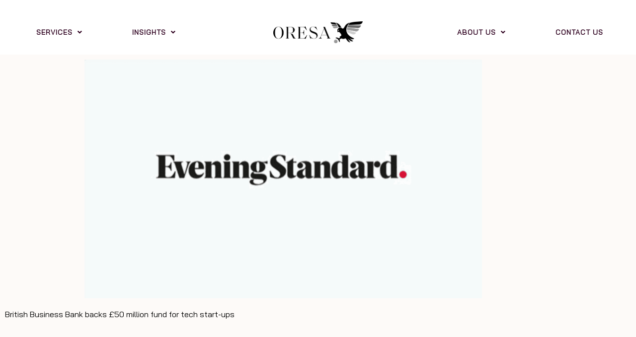

--- FILE ---
content_type: text/html; charset=UTF-8
request_url: https://oresa.co.uk/press/british-business-bank-backs-50-million-fund-for-tech-start-ups/
body_size: 24105
content:
<!doctype html>
<html lang="en-GB">
<head>
	<meta charset="UTF-8">
	<meta name="viewport" content="width=device-width, initial-scale=1">
	<link rel="profile" href="https://gmpg.org/xfn/11">
	<meta name='robots' content='index, follow, max-image-preview:large, max-snippet:-1, max-video-preview:-1' />

	<!-- This site is optimized with the Yoast SEO plugin v26.0 - https://yoast.com/wordpress/plugins/seo/ -->
	<title>British Business Bank backs £50 million fund for tech start-ups - ORESA</title>
	<link rel="canonical" href="https://oresa.co.uk/press/british-business-bank-backs-50-million-fund-for-tech-start-ups/" />
	<meta property="og:locale" content="en_GB" />
	<meta property="og:type" content="article" />
	<meta property="og:title" content="British Business Bank backs £50 million fund for tech start-ups - ORESA" />
	<meta property="og:description" content="British Business Bank backs £50 million fund for tech start-ups" />
	<meta property="og:url" content="https://oresa.co.uk/press/british-business-bank-backs-50-million-fund-for-tech-start-ups/" />
	<meta property="og:site_name" content="ORESA" />
	<meta property="og:image" content="https://oresa.co.uk/wp-content/uploads/Evening-Standard.png" />
	<meta property="og:image:width" content="1330" />
	<meta property="og:image:height" content="800" />
	<meta property="og:image:type" content="image/png" />
	<meta name="twitter:card" content="summary_large_image" />
	<meta name="twitter:site" content="@OresaExecSearch" />
	<script type="application/ld+json" class="yoast-schema-graph">{"@context":"https://schema.org","@graph":[{"@type":"WebPage","@id":"https://oresa.co.uk/press/british-business-bank-backs-50-million-fund-for-tech-start-ups/","url":"https://oresa.co.uk/press/british-business-bank-backs-50-million-fund-for-tech-start-ups/","name":"British Business Bank backs £50 million fund for tech start-ups - ORESA","isPartOf":{"@id":"https://oresa.co.uk/#website"},"primaryImageOfPage":{"@id":"https://oresa.co.uk/press/british-business-bank-backs-50-million-fund-for-tech-start-ups/#primaryimage"},"image":{"@id":"https://oresa.co.uk/press/british-business-bank-backs-50-million-fund-for-tech-start-ups/#primaryimage"},"thumbnailUrl":"https://oresa.co.uk/wp-content/uploads/Evening-Standard.png","datePublished":"2022-09-27T12:15:39+00:00","breadcrumb":{"@id":"https://oresa.co.uk/press/british-business-bank-backs-50-million-fund-for-tech-start-ups/#breadcrumb"},"inLanguage":"en-GB","potentialAction":[{"@type":"ReadAction","target":["https://oresa.co.uk/press/british-business-bank-backs-50-million-fund-for-tech-start-ups/"]}]},{"@type":"ImageObject","inLanguage":"en-GB","@id":"https://oresa.co.uk/press/british-business-bank-backs-50-million-fund-for-tech-start-ups/#primaryimage","url":"https://oresa.co.uk/wp-content/uploads/Evening-Standard.png","contentUrl":"https://oresa.co.uk/wp-content/uploads/Evening-Standard.png","width":1330,"height":800},{"@type":"BreadcrumbList","@id":"https://oresa.co.uk/press/british-business-bank-backs-50-million-fund-for-tech-start-ups/#breadcrumb","itemListElement":[{"@type":"ListItem","position":1,"name":"Home","item":"https://oresa.co.uk/"},{"@type":"ListItem","position":2,"name":"British Business Bank backs £50 million fund for tech start-ups"}]},{"@type":"WebSite","@id":"https://oresa.co.uk/#website","url":"https://oresa.co.uk/","name":"ORESA","description":"","publisher":{"@id":"https://oresa.co.uk/#organization"},"potentialAction":[{"@type":"SearchAction","target":{"@type":"EntryPoint","urlTemplate":"https://oresa.co.uk/?s={search_term_string}"},"query-input":{"@type":"PropertyValueSpecification","valueRequired":true,"valueName":"search_term_string"}}],"inLanguage":"en-GB"},{"@type":"Organization","@id":"https://oresa.co.uk/#organization","name":"ORESA","url":"https://oresa.co.uk/","logo":{"@type":"ImageObject","inLanguage":"en-GB","@id":"https://oresa.co.uk/#/schema/logo/image/","url":"https://oresa.co.uk/wp-content/uploads/oresa-logo.svg","contentUrl":"https://oresa.co.uk/wp-content/uploads/oresa-logo.svg","width":189,"height":44,"caption":"ORESA"},"image":{"@id":"https://oresa.co.uk/#/schema/logo/image/"},"sameAs":["https://x.com/OresaExecSearch","https://www.linkedin.com/company/oresa-executive-search/"]}]}</script>
	<!-- / Yoast SEO plugin. -->


<link rel="preload" as="font" href="https://oresa.co.uk/wp-content/plugins/elementor/assets/lib/eicons/fonts/eicons.woff2?5.10.0" data-wpacu-preload-local-font="1" crossorigin>
<link rel='dns-prefetch' href='//js-eu1.hs-scripts.com' />
<link rel="alternate" type="application/rss+xml" title="ORESA &raquo; Feed" href="https://oresa.co.uk/feed/" />
<link rel="alternate" type="application/rss+xml" title="ORESA &raquo; Comments Feed" href="https://oresa.co.uk/comments/feed/" />
<link rel="alternate" title="oEmbed (JSON)" type="application/json+oembed" href="https://oresa.co.uk/wp-json/oembed/1.0/embed?url=https%3A%2F%2Foresa.co.uk%2Fpress%2Fbritish-business-bank-backs-50-million-fund-for-tech-start-ups%2F" />
<link rel="alternate" title="oEmbed (XML)" type="text/xml+oembed" href="https://oresa.co.uk/wp-json/oembed/1.0/embed?url=https%3A%2F%2Foresa.co.uk%2Fpress%2Fbritish-business-bank-backs-50-million-fund-for-tech-start-ups%2F&#038;format=xml" />
<style id='wp-img-auto-sizes-contain-inline-css'>
img:is([sizes=auto i],[sizes^="auto," i]){contain-intrinsic-size:3000px 1500px}
/*# sourceURL=wp-img-auto-sizes-contain-inline-css */
</style>
<link rel='stylesheet' id='hello-elementor-theme-style-css' href='https://oresa.co.uk/wp-content/themes/hello-elementor/assets/css/theme.css?ver=3.4.6' media='all' />
<link rel='stylesheet' id='jet-menu-hello-css' href='https://oresa.co.uk/wp-content/plugins/jet-menu/integration/themes/hello-elementor/assets/css/style.css?ver=2.4.15' media='all' />
<link rel='stylesheet' id='dce-dynamic-visibility-style-css' href='https://oresa.co.uk/wp-content/plugins/dynamic-visibility-for-elementor/assets/css/dynamic-visibility.css?ver=6.0.2' media='all' />
<style id='wp-emoji-styles-inline-css'>

	img.wp-smiley, img.emoji {
		display: inline !important;
		border: none !important;
		box-shadow: none !important;
		height: 1em !important;
		width: 1em !important;
		margin: 0 0.07em !important;
		vertical-align: -0.1em !important;
		background: none !important;
		padding: 0 !important;
	}
/*# sourceURL=wp-emoji-styles-inline-css */
</style>
<link rel='stylesheet' id='wp-block-library-css' href='https://oresa.co.uk/wp-includes/css/dist/block-library/style.min.css?ver=6.9' media='all' />
<style id='global-styles-inline-css'>
:root{--wp--preset--aspect-ratio--square: 1;--wp--preset--aspect-ratio--4-3: 4/3;--wp--preset--aspect-ratio--3-4: 3/4;--wp--preset--aspect-ratio--3-2: 3/2;--wp--preset--aspect-ratio--2-3: 2/3;--wp--preset--aspect-ratio--16-9: 16/9;--wp--preset--aspect-ratio--9-16: 9/16;--wp--preset--color--black: #000000;--wp--preset--color--cyan-bluish-gray: #abb8c3;--wp--preset--color--white: #ffffff;--wp--preset--color--pale-pink: #f78da7;--wp--preset--color--vivid-red: #cf2e2e;--wp--preset--color--luminous-vivid-orange: #ff6900;--wp--preset--color--luminous-vivid-amber: #fcb900;--wp--preset--color--light-green-cyan: #7bdcb5;--wp--preset--color--vivid-green-cyan: #00d084;--wp--preset--color--pale-cyan-blue: #8ed1fc;--wp--preset--color--vivid-cyan-blue: #0693e3;--wp--preset--color--vivid-purple: #9b51e0;--wp--preset--gradient--vivid-cyan-blue-to-vivid-purple: linear-gradient(135deg,rgb(6,147,227) 0%,rgb(155,81,224) 100%);--wp--preset--gradient--light-green-cyan-to-vivid-green-cyan: linear-gradient(135deg,rgb(122,220,180) 0%,rgb(0,208,130) 100%);--wp--preset--gradient--luminous-vivid-amber-to-luminous-vivid-orange: linear-gradient(135deg,rgb(252,185,0) 0%,rgb(255,105,0) 100%);--wp--preset--gradient--luminous-vivid-orange-to-vivid-red: linear-gradient(135deg,rgb(255,105,0) 0%,rgb(207,46,46) 100%);--wp--preset--gradient--very-light-gray-to-cyan-bluish-gray: linear-gradient(135deg,rgb(238,238,238) 0%,rgb(169,184,195) 100%);--wp--preset--gradient--cool-to-warm-spectrum: linear-gradient(135deg,rgb(74,234,220) 0%,rgb(151,120,209) 20%,rgb(207,42,186) 40%,rgb(238,44,130) 60%,rgb(251,105,98) 80%,rgb(254,248,76) 100%);--wp--preset--gradient--blush-light-purple: linear-gradient(135deg,rgb(255,206,236) 0%,rgb(152,150,240) 100%);--wp--preset--gradient--blush-bordeaux: linear-gradient(135deg,rgb(254,205,165) 0%,rgb(254,45,45) 50%,rgb(107,0,62) 100%);--wp--preset--gradient--luminous-dusk: linear-gradient(135deg,rgb(255,203,112) 0%,rgb(199,81,192) 50%,rgb(65,88,208) 100%);--wp--preset--gradient--pale-ocean: linear-gradient(135deg,rgb(255,245,203) 0%,rgb(182,227,212) 50%,rgb(51,167,181) 100%);--wp--preset--gradient--electric-grass: linear-gradient(135deg,rgb(202,248,128) 0%,rgb(113,206,126) 100%);--wp--preset--gradient--midnight: linear-gradient(135deg,rgb(2,3,129) 0%,rgb(40,116,252) 100%);--wp--preset--font-size--small: 13px;--wp--preset--font-size--medium: 20px;--wp--preset--font-size--large: 36px;--wp--preset--font-size--x-large: 42px;--wp--preset--spacing--20: 0.44rem;--wp--preset--spacing--30: 0.67rem;--wp--preset--spacing--40: 1rem;--wp--preset--spacing--50: 1.5rem;--wp--preset--spacing--60: 2.25rem;--wp--preset--spacing--70: 3.38rem;--wp--preset--spacing--80: 5.06rem;--wp--preset--shadow--natural: 6px 6px 9px rgba(0, 0, 0, 0.2);--wp--preset--shadow--deep: 12px 12px 50px rgba(0, 0, 0, 0.4);--wp--preset--shadow--sharp: 6px 6px 0px rgba(0, 0, 0, 0.2);--wp--preset--shadow--outlined: 6px 6px 0px -3px rgb(255, 255, 255), 6px 6px rgb(0, 0, 0);--wp--preset--shadow--crisp: 6px 6px 0px rgb(0, 0, 0);}:root { --wp--style--global--content-size: 800px;--wp--style--global--wide-size: 1200px; }:where(body) { margin: 0; }.wp-site-blocks > .alignleft { float: left; margin-right: 2em; }.wp-site-blocks > .alignright { float: right; margin-left: 2em; }.wp-site-blocks > .aligncenter { justify-content: center; margin-left: auto; margin-right: auto; }:where(.wp-site-blocks) > * { margin-block-start: 24px; margin-block-end: 0; }:where(.wp-site-blocks) > :first-child { margin-block-start: 0; }:where(.wp-site-blocks) > :last-child { margin-block-end: 0; }:root { --wp--style--block-gap: 24px; }:root :where(.is-layout-flow) > :first-child{margin-block-start: 0;}:root :where(.is-layout-flow) > :last-child{margin-block-end: 0;}:root :where(.is-layout-flow) > *{margin-block-start: 24px;margin-block-end: 0;}:root :where(.is-layout-constrained) > :first-child{margin-block-start: 0;}:root :where(.is-layout-constrained) > :last-child{margin-block-end: 0;}:root :where(.is-layout-constrained) > *{margin-block-start: 24px;margin-block-end: 0;}:root :where(.is-layout-flex){gap: 24px;}:root :where(.is-layout-grid){gap: 24px;}.is-layout-flow > .alignleft{float: left;margin-inline-start: 0;margin-inline-end: 2em;}.is-layout-flow > .alignright{float: right;margin-inline-start: 2em;margin-inline-end: 0;}.is-layout-flow > .aligncenter{margin-left: auto !important;margin-right: auto !important;}.is-layout-constrained > .alignleft{float: left;margin-inline-start: 0;margin-inline-end: 2em;}.is-layout-constrained > .alignright{float: right;margin-inline-start: 2em;margin-inline-end: 0;}.is-layout-constrained > .aligncenter{margin-left: auto !important;margin-right: auto !important;}.is-layout-constrained > :where(:not(.alignleft):not(.alignright):not(.alignfull)){max-width: var(--wp--style--global--content-size);margin-left: auto !important;margin-right: auto !important;}.is-layout-constrained > .alignwide{max-width: var(--wp--style--global--wide-size);}body .is-layout-flex{display: flex;}.is-layout-flex{flex-wrap: wrap;align-items: center;}.is-layout-flex > :is(*, div){margin: 0;}body .is-layout-grid{display: grid;}.is-layout-grid > :is(*, div){margin: 0;}body{padding-top: 0px;padding-right: 0px;padding-bottom: 0px;padding-left: 0px;}a:where(:not(.wp-element-button)){text-decoration: underline;}:root :where(.wp-element-button, .wp-block-button__link){background-color: #32373c;border-width: 0;color: #fff;font-family: inherit;font-size: inherit;font-style: inherit;font-weight: inherit;letter-spacing: inherit;line-height: inherit;padding-top: calc(0.667em + 2px);padding-right: calc(1.333em + 2px);padding-bottom: calc(0.667em + 2px);padding-left: calc(1.333em + 2px);text-decoration: none;text-transform: inherit;}.has-black-color{color: var(--wp--preset--color--black) !important;}.has-cyan-bluish-gray-color{color: var(--wp--preset--color--cyan-bluish-gray) !important;}.has-white-color{color: var(--wp--preset--color--white) !important;}.has-pale-pink-color{color: var(--wp--preset--color--pale-pink) !important;}.has-vivid-red-color{color: var(--wp--preset--color--vivid-red) !important;}.has-luminous-vivid-orange-color{color: var(--wp--preset--color--luminous-vivid-orange) !important;}.has-luminous-vivid-amber-color{color: var(--wp--preset--color--luminous-vivid-amber) !important;}.has-light-green-cyan-color{color: var(--wp--preset--color--light-green-cyan) !important;}.has-vivid-green-cyan-color{color: var(--wp--preset--color--vivid-green-cyan) !important;}.has-pale-cyan-blue-color{color: var(--wp--preset--color--pale-cyan-blue) !important;}.has-vivid-cyan-blue-color{color: var(--wp--preset--color--vivid-cyan-blue) !important;}.has-vivid-purple-color{color: var(--wp--preset--color--vivid-purple) !important;}.has-black-background-color{background-color: var(--wp--preset--color--black) !important;}.has-cyan-bluish-gray-background-color{background-color: var(--wp--preset--color--cyan-bluish-gray) !important;}.has-white-background-color{background-color: var(--wp--preset--color--white) !important;}.has-pale-pink-background-color{background-color: var(--wp--preset--color--pale-pink) !important;}.has-vivid-red-background-color{background-color: var(--wp--preset--color--vivid-red) !important;}.has-luminous-vivid-orange-background-color{background-color: var(--wp--preset--color--luminous-vivid-orange) !important;}.has-luminous-vivid-amber-background-color{background-color: var(--wp--preset--color--luminous-vivid-amber) !important;}.has-light-green-cyan-background-color{background-color: var(--wp--preset--color--light-green-cyan) !important;}.has-vivid-green-cyan-background-color{background-color: var(--wp--preset--color--vivid-green-cyan) !important;}.has-pale-cyan-blue-background-color{background-color: var(--wp--preset--color--pale-cyan-blue) !important;}.has-vivid-cyan-blue-background-color{background-color: var(--wp--preset--color--vivid-cyan-blue) !important;}.has-vivid-purple-background-color{background-color: var(--wp--preset--color--vivid-purple) !important;}.has-black-border-color{border-color: var(--wp--preset--color--black) !important;}.has-cyan-bluish-gray-border-color{border-color: var(--wp--preset--color--cyan-bluish-gray) !important;}.has-white-border-color{border-color: var(--wp--preset--color--white) !important;}.has-pale-pink-border-color{border-color: var(--wp--preset--color--pale-pink) !important;}.has-vivid-red-border-color{border-color: var(--wp--preset--color--vivid-red) !important;}.has-luminous-vivid-orange-border-color{border-color: var(--wp--preset--color--luminous-vivid-orange) !important;}.has-luminous-vivid-amber-border-color{border-color: var(--wp--preset--color--luminous-vivid-amber) !important;}.has-light-green-cyan-border-color{border-color: var(--wp--preset--color--light-green-cyan) !important;}.has-vivid-green-cyan-border-color{border-color: var(--wp--preset--color--vivid-green-cyan) !important;}.has-pale-cyan-blue-border-color{border-color: var(--wp--preset--color--pale-cyan-blue) !important;}.has-vivid-cyan-blue-border-color{border-color: var(--wp--preset--color--vivid-cyan-blue) !important;}.has-vivid-purple-border-color{border-color: var(--wp--preset--color--vivid-purple) !important;}.has-vivid-cyan-blue-to-vivid-purple-gradient-background{background: var(--wp--preset--gradient--vivid-cyan-blue-to-vivid-purple) !important;}.has-light-green-cyan-to-vivid-green-cyan-gradient-background{background: var(--wp--preset--gradient--light-green-cyan-to-vivid-green-cyan) !important;}.has-luminous-vivid-amber-to-luminous-vivid-orange-gradient-background{background: var(--wp--preset--gradient--luminous-vivid-amber-to-luminous-vivid-orange) !important;}.has-luminous-vivid-orange-to-vivid-red-gradient-background{background: var(--wp--preset--gradient--luminous-vivid-orange-to-vivid-red) !important;}.has-very-light-gray-to-cyan-bluish-gray-gradient-background{background: var(--wp--preset--gradient--very-light-gray-to-cyan-bluish-gray) !important;}.has-cool-to-warm-spectrum-gradient-background{background: var(--wp--preset--gradient--cool-to-warm-spectrum) !important;}.has-blush-light-purple-gradient-background{background: var(--wp--preset--gradient--blush-light-purple) !important;}.has-blush-bordeaux-gradient-background{background: var(--wp--preset--gradient--blush-bordeaux) !important;}.has-luminous-dusk-gradient-background{background: var(--wp--preset--gradient--luminous-dusk) !important;}.has-pale-ocean-gradient-background{background: var(--wp--preset--gradient--pale-ocean) !important;}.has-electric-grass-gradient-background{background: var(--wp--preset--gradient--electric-grass) !important;}.has-midnight-gradient-background{background: var(--wp--preset--gradient--midnight) !important;}.has-small-font-size{font-size: var(--wp--preset--font-size--small) !important;}.has-medium-font-size{font-size: var(--wp--preset--font-size--medium) !important;}.has-large-font-size{font-size: var(--wp--preset--font-size--large) !important;}.has-x-large-font-size{font-size: var(--wp--preset--font-size--x-large) !important;}
:root :where(.wp-block-pullquote){font-size: 1.5em;line-height: 1.6;}
/*# sourceURL=global-styles-inline-css */
</style>
<link rel='stylesheet' id='hello-elementor-css' href='https://oresa.co.uk/wp-content/themes/hello-elementor/assets/css/reset.css?ver=3.4.6' media='all' />
<link rel='stylesheet' id='hello-elementor-header-footer-css' href='https://oresa.co.uk/wp-content/themes/hello-elementor/assets/css/header-footer.css?ver=3.4.6' media='all' />
<link rel='stylesheet' id='elementor-frontend-css' href='https://oresa.co.uk/wp-content/plugins/elementor/assets/css/frontend.min.css?ver=3.34.2' media='all' />
<link rel='stylesheet' id='elementor-post-6-css' href='https://oresa.co.uk/wp-content/uploads/elementor/css/post-6.css?ver=1769058726' media='all' />
<link rel='stylesheet' id='font-awesome-all-css' href='https://oresa.co.uk/wp-content/plugins/jet-menu/assets/public/lib/font-awesome/css/all.min.css?ver=5.12.0' media='all' />
<link rel='stylesheet' id='font-awesome-v4-shims-css' href='https://oresa.co.uk/wp-content/plugins/jet-menu/assets/public/lib/font-awesome/css/v4-shims.min.css?ver=5.12.0' media='all' />
<link rel='stylesheet' id='jet-menu-public-styles-css' href='https://oresa.co.uk/wp-content/plugins/jet-menu/assets/public/css/public.css?ver=2.4.15' media='all' />
<link rel='stylesheet' id='widget-menu-anchor-css' href='https://oresa.co.uk/wp-content/plugins/elementor/assets/css/widget-menu-anchor.min.css?ver=3.34.2' media='all' />
<link rel='stylesheet' id='e-motion-fx-css' href='https://oresa.co.uk/wp-content/plugins/elementor-pro/assets/css/modules/motion-fx.min.css?ver=3.30.1' media='all' />
<link rel='stylesheet' id='widget-image-css' href='https://oresa.co.uk/wp-content/plugins/elementor/assets/css/widget-image.min.css?ver=3.34.2' media='all' />
<link rel='stylesheet' id='e-sticky-css' href='https://oresa.co.uk/wp-content/plugins/elementor-pro/assets/css/modules/sticky.min.css?ver=3.30.1' media='all' />
<link rel='stylesheet' id='widget-heading-css' href='https://oresa.co.uk/wp-content/plugins/elementor/assets/css/widget-heading.min.css?ver=3.34.2' media='all' />
<link rel='stylesheet' id='widget-icon-list-css' href='https://oresa.co.uk/wp-content/plugins/elementor/assets/css/widget-icon-list.min.css?ver=3.34.2' media='all' />
<link rel='stylesheet' id='widget-social-icons-css' href='https://oresa.co.uk/wp-content/plugins/elementor/assets/css/widget-social-icons.min.css?ver=3.34.2' media='all' />
<link rel='stylesheet' id='e-apple-webkit-css' href='https://oresa.co.uk/wp-content/plugins/elementor/assets/css/conditionals/apple-webkit.min.css?ver=3.34.2' media='all' />
<link rel='stylesheet' id='widget-nav-menu-css' href='https://oresa.co.uk/wp-content/plugins/elementor-pro/assets/css/widget-nav-menu.min.css?ver=3.30.1' media='all' />
<link rel='stylesheet' id='bdt-uikit-css' href='https://oresa.co.uk/wp-content/plugins/bdthemes-element-pack/assets/css/bdt-uikit.css?ver=3.21.7' media='all' />
<link rel='stylesheet' id='ep-helper-css' href='https://oresa.co.uk/wp-content/plugins/bdthemes-element-pack/assets/css/ep-helper.css?ver=8.2.1' media='all' />
<link rel='stylesheet' id='ep-advanced-button-css' href='https://oresa.co.uk/wp-content/plugins/bdthemes-element-pack/assets/css/ep-advanced-button.css?ver=8.2.1' media='all' />
<link rel='stylesheet' id='widget-posts-css' href='https://oresa.co.uk/wp-content/plugins/elementor-pro/assets/css/widget-posts.min.css?ver=3.30.1' media='all' />
<link rel='stylesheet' id='e-popup-css' href='https://oresa.co.uk/wp-content/plugins/elementor-pro/assets/css/conditionals/popup.min.css?ver=3.30.1' media='all' />
<link rel='stylesheet' id='elementor-post-6304-css' href='https://oresa.co.uk/wp-content/uploads/elementor/css/post-6304.css?ver=1769058851' media='all' />
<link rel='stylesheet' id='elementor-post-100-css' href='https://oresa.co.uk/wp-content/uploads/elementor/css/post-100.css?ver=1769058727' media='all' />
<link rel='stylesheet' id='elementor-post-5773-css' href='https://oresa.co.uk/wp-content/uploads/elementor/css/post-5773.css?ver=1769083692' media='all' />
<link rel='stylesheet' id='elementor-post-3279-css' href='https://oresa.co.uk/wp-content/uploads/elementor/css/post-3279.css?ver=1769058727' media='all' />
<link rel='stylesheet' id='ecs-styles-css' href='https://oresa.co.uk/wp-content/plugins/ele-custom-skin/assets/css/ecs-style.css?ver=3.1.9' media='all' />
<link rel='stylesheet' id='elementor-post-2380-css' href='https://oresa.co.uk/wp-content/uploads/elementor/css/post-2380.css?ver=1663791557' media='all' />
<link rel='stylesheet' id='elementor-post-3192-css' href='https://oresa.co.uk/wp-content/uploads/elementor/css/post-3192.css?ver=1668713261' media='all' />
<link rel='stylesheet' id='elementor-post-5729-css' href='https://oresa.co.uk/wp-content/uploads/elementor/css/post-5729.css?ver=1664287044' media='all' />
<link rel='stylesheet' id='elementor-post-6101-css' href='https://oresa.co.uk/wp-content/uploads/elementor/css/post-6101.css?ver=1665526709' media='all' />
<script src="https://oresa.co.uk/wp-includes/js/jquery/jquery.min.js?ver=3.7.1" id="jquery-core-js"></script>
<script src="https://oresa.co.uk/wp-includes/js/jquery/jquery-migrate.min.js?ver=3.4.1" id="jquery-migrate-js"></script>
<script id="ecs_ajax_load-js-extra">
var ecs_ajax_params = {"ajaxurl":"https://oresa.co.uk/wp-admin/admin-ajax.php","posts":"{\"page\":0,\"press\":\"british-business-bank-backs-50-million-fund-for-tech-start-ups\",\"post_type\":\"press\",\"name\":\"british-business-bank-backs-50-million-fund-for-tech-start-ups\",\"error\":\"\",\"m\":\"\",\"p\":0,\"post_parent\":\"\",\"subpost\":\"\",\"subpost_id\":\"\",\"attachment\":\"\",\"attachment_id\":0,\"pagename\":\"\",\"page_id\":0,\"second\":\"\",\"minute\":\"\",\"hour\":\"\",\"day\":0,\"monthnum\":0,\"year\":0,\"w\":0,\"category_name\":\"\",\"tag\":\"\",\"cat\":\"\",\"tag_id\":\"\",\"author\":\"\",\"author_name\":\"\",\"feed\":\"\",\"tb\":\"\",\"paged\":0,\"meta_key\":\"\",\"meta_value\":\"\",\"preview\":\"\",\"s\":\"\",\"sentence\":\"\",\"title\":\"\",\"fields\":\"all\",\"menu_order\":\"\",\"embed\":\"\",\"category__in\":[],\"category__not_in\":[],\"category__and\":[],\"post__in\":[],\"post__not_in\":[],\"post_name__in\":[],\"tag__in\":[],\"tag__not_in\":[],\"tag__and\":[],\"tag_slug__in\":[],\"tag_slug__and\":[],\"post_parent__in\":[],\"post_parent__not_in\":[],\"author__in\":[],\"author__not_in\":[],\"search_columns\":[],\"ignore_sticky_posts\":false,\"suppress_filters\":false,\"cache_results\":true,\"update_post_term_cache\":true,\"update_menu_item_cache\":false,\"lazy_load_term_meta\":true,\"update_post_meta_cache\":true,\"posts_per_page\":10,\"nopaging\":false,\"comments_per_page\":\"50\",\"no_found_rows\":false,\"order\":\"DESC\"}"};
//# sourceURL=ecs_ajax_load-js-extra
</script>
<script src="https://oresa.co.uk/wp-content/plugins/ele-custom-skin/assets/js/ecs_ajax_pagination.js?ver=3.1.9" id="ecs_ajax_load-js"></script>
<script src="https://oresa.co.uk/wp-content/plugins/ele-custom-skin/assets/js/ecs.js?ver=3.1.9" id="ecs-script-js"></script>
<link rel="https://api.w.org/" href="https://oresa.co.uk/wp-json/" /><link rel="EditURI" type="application/rsd+xml" title="RSD" href="https://oresa.co.uk/xmlrpc.php?rsd" />
<meta name="generator" content="WordPress 6.9" />
<link rel='shortlink' href='https://oresa.co.uk/?p=6701' />
			<!-- DO NOT COPY THIS SNIPPET! Start of Page Analytics Tracking for HubSpot WordPress plugin v11.3.37-->
			<script class="hsq-set-content-id" data-content-id="blog-post">
				var _hsq = _hsq || [];
				_hsq.push(["setContentType", "blog-post"]);
			</script>
			<!-- DO NOT COPY THIS SNIPPET! End of Page Analytics Tracking for HubSpot WordPress plugin -->
			<meta name="generator" content="Elementor 3.34.2; features: e_font_icon_svg, additional_custom_breakpoints; settings: css_print_method-external, google_font-enabled, font_display-block">
	<!-- google analytics -->
	<script async src="https://www.googletagmanager.com/gtag/js?id=G-HWJL145S4C"></script>

<script>

window.dataLayer = window.dataLayer || [];

function gtag(){dataLayer.push(arguments);}

gtag('js', new Date());

gtag('config', 'G-HWJL145S4C');

</script>

	<!-- hotjar trial  -->
	<script>
		(function(h,o,t,j,a,r){
			h.hj=h.hj||function(){(h.hj.q=h.hj.q||[]).push(arguments)};
			h._hjSettings={hjid:2264340,hjsv:6};
			a=o.getElementsByTagName('head')[0];
			r=o.createElement('script');r.async=1;
			r.src=t+h._hjSettings.hjid+j+h._hjSettings.hjsv;
			a.appendChild(r);
		})(window,document,'https://static.hotjar.com/c/hotjar-','.js?sv=');
	</script>	
<!-- DO NOT COPY THIS SNIPPET! Start of Page Analytics Tracking for HubSpot WordPress plugin v9.0.123-->
			<script type="text/javascript" class="hsq-set-content-id" data-content-id="standard-page">
				var _hsq = _hsq || [];
				_hsq.push(["setContentType", "standard-page"]);
			</script>
			<!-- DO NOT COPY THIS SNIPPET! End of Page Analytics Tracking for HubSpot WordPress plugin -->

<!-- Start of HubSpot Embed Code -->

<script type="text/javascript" id="hs-script-loader" async defer src="//js-eu1.hs-scripts.com/25502132.js"></script>

<!-- End of HubSpot Embed Code -->
			<style>
				.e-con.e-parent:nth-of-type(n+4):not(.e-lazyloaded):not(.e-no-lazyload),
				.e-con.e-parent:nth-of-type(n+4):not(.e-lazyloaded):not(.e-no-lazyload) * {
					background-image: none !important;
				}
				@media screen and (max-height: 1024px) {
					.e-con.e-parent:nth-of-type(n+3):not(.e-lazyloaded):not(.e-no-lazyload),
					.e-con.e-parent:nth-of-type(n+3):not(.e-lazyloaded):not(.e-no-lazyload) * {
						background-image: none !important;
					}
				}
				@media screen and (max-height: 640px) {
					.e-con.e-parent:nth-of-type(n+2):not(.e-lazyloaded):not(.e-no-lazyload),
					.e-con.e-parent:nth-of-type(n+2):not(.e-lazyloaded):not(.e-no-lazyload) * {
						background-image: none !important;
					}
				}
			</style>
			<meta name="generator" content="Powered by Slider Revolution 6.6.15 - responsive, Mobile-Friendly Slider Plugin for WordPress with comfortable drag and drop interface." />
<link rel="icon" href="https://oresa.co.uk/wp-content/uploads/eaglefav.png" sizes="32x32" />
<link rel="icon" href="https://oresa.co.uk/wp-content/uploads/eaglefav.png" sizes="192x192" />
<link rel="apple-touch-icon" href="https://oresa.co.uk/wp-content/uploads/eaglefav.png" />
<meta name="msapplication-TileImage" content="https://oresa.co.uk/wp-content/uploads/eaglefav.png" />
<script>function setREVStartSize(e){
			//window.requestAnimationFrame(function() {
				window.RSIW = window.RSIW===undefined ? window.innerWidth : window.RSIW;
				window.RSIH = window.RSIH===undefined ? window.innerHeight : window.RSIH;
				try {
					var pw = document.getElementById(e.c).parentNode.offsetWidth,
						newh;
					pw = pw===0 || isNaN(pw) || (e.l=="fullwidth" || e.layout=="fullwidth") ? window.RSIW : pw;
					e.tabw = e.tabw===undefined ? 0 : parseInt(e.tabw);
					e.thumbw = e.thumbw===undefined ? 0 : parseInt(e.thumbw);
					e.tabh = e.tabh===undefined ? 0 : parseInt(e.tabh);
					e.thumbh = e.thumbh===undefined ? 0 : parseInt(e.thumbh);
					e.tabhide = e.tabhide===undefined ? 0 : parseInt(e.tabhide);
					e.thumbhide = e.thumbhide===undefined ? 0 : parseInt(e.thumbhide);
					e.mh = e.mh===undefined || e.mh=="" || e.mh==="auto" ? 0 : parseInt(e.mh,0);
					if(e.layout==="fullscreen" || e.l==="fullscreen")
						newh = Math.max(e.mh,window.RSIH);
					else{
						e.gw = Array.isArray(e.gw) ? e.gw : [e.gw];
						for (var i in e.rl) if (e.gw[i]===undefined || e.gw[i]===0) e.gw[i] = e.gw[i-1];
						e.gh = e.el===undefined || e.el==="" || (Array.isArray(e.el) && e.el.length==0)? e.gh : e.el;
						e.gh = Array.isArray(e.gh) ? e.gh : [e.gh];
						for (var i in e.rl) if (e.gh[i]===undefined || e.gh[i]===0) e.gh[i] = e.gh[i-1];
											
						var nl = new Array(e.rl.length),
							ix = 0,
							sl;
						e.tabw = e.tabhide>=pw ? 0 : e.tabw;
						e.thumbw = e.thumbhide>=pw ? 0 : e.thumbw;
						e.tabh = e.tabhide>=pw ? 0 : e.tabh;
						e.thumbh = e.thumbhide>=pw ? 0 : e.thumbh;
						for (var i in e.rl) nl[i] = e.rl[i]<window.RSIW ? 0 : e.rl[i];
						sl = nl[0];
						for (var i in nl) if (sl>nl[i] && nl[i]>0) { sl = nl[i]; ix=i;}
						var m = pw>(e.gw[ix]+e.tabw+e.thumbw) ? 1 : (pw-(e.tabw+e.thumbw)) / (e.gw[ix]);
						newh =  (e.gh[ix] * m) + (e.tabh + e.thumbh);
					}
					var el = document.getElementById(e.c);
					if (el!==null && el) el.style.height = newh+"px";
					el = document.getElementById(e.c+"_wrapper");
					if (el!==null && el) {
						el.style.height = newh+"px";
						el.style.display = "block";
					}
				} catch(e){
					console.log("Failure at Presize of Slider:" + e)
				}
			//});
		  };</script>
</head>
<body class="wp-singular press-template-default single single-press postid-6701 wp-embed-responsive wp-theme-hello-elementor hello-elementor-default jet-desktop-menu-active elementor-default elementor-kit-6 elementor-page-5773">


<a class="skip-link screen-reader-text" href="#content">Skip to content</a>

		<div data-elementor-type="header" data-elementor-id="6304" class="elementor elementor-6304 elementor-location-header" data-elementor-settings="{&quot;element_pack_global_tooltip_width&quot;:{&quot;unit&quot;:&quot;px&quot;,&quot;size&quot;:&quot;&quot;,&quot;sizes&quot;:[]},&quot;element_pack_global_tooltip_width_tablet&quot;:{&quot;unit&quot;:&quot;px&quot;,&quot;size&quot;:&quot;&quot;,&quot;sizes&quot;:[]},&quot;element_pack_global_tooltip_width_mobile&quot;:{&quot;unit&quot;:&quot;px&quot;,&quot;size&quot;:&quot;&quot;,&quot;sizes&quot;:[]},&quot;element_pack_global_tooltip_padding&quot;:{&quot;unit&quot;:&quot;px&quot;,&quot;top&quot;:&quot;&quot;,&quot;right&quot;:&quot;&quot;,&quot;bottom&quot;:&quot;&quot;,&quot;left&quot;:&quot;&quot;,&quot;isLinked&quot;:true},&quot;element_pack_global_tooltip_padding_tablet&quot;:{&quot;unit&quot;:&quot;px&quot;,&quot;top&quot;:&quot;&quot;,&quot;right&quot;:&quot;&quot;,&quot;bottom&quot;:&quot;&quot;,&quot;left&quot;:&quot;&quot;,&quot;isLinked&quot;:true},&quot;element_pack_global_tooltip_padding_mobile&quot;:{&quot;unit&quot;:&quot;px&quot;,&quot;top&quot;:&quot;&quot;,&quot;right&quot;:&quot;&quot;,&quot;bottom&quot;:&quot;&quot;,&quot;left&quot;:&quot;&quot;,&quot;isLinked&quot;:true},&quot;element_pack_global_tooltip_border_radius&quot;:{&quot;unit&quot;:&quot;px&quot;,&quot;top&quot;:&quot;&quot;,&quot;right&quot;:&quot;&quot;,&quot;bottom&quot;:&quot;&quot;,&quot;left&quot;:&quot;&quot;,&quot;isLinked&quot;:true},&quot;element_pack_global_tooltip_border_radius_tablet&quot;:{&quot;unit&quot;:&quot;px&quot;,&quot;top&quot;:&quot;&quot;,&quot;right&quot;:&quot;&quot;,&quot;bottom&quot;:&quot;&quot;,&quot;left&quot;:&quot;&quot;,&quot;isLinked&quot;:true},&quot;element_pack_global_tooltip_border_radius_mobile&quot;:{&quot;unit&quot;:&quot;px&quot;,&quot;top&quot;:&quot;&quot;,&quot;right&quot;:&quot;&quot;,&quot;bottom&quot;:&quot;&quot;,&quot;left&quot;:&quot;&quot;,&quot;isLinked&quot;:true}}" data-elementor-post-type="elementor_library">
					<section class="elementor-section elementor-top-section elementor-element elementor-element-e878a6c elementor-section-height-min-height elementor-section-boxed elementor-section-height-default elementor-section-items-middle" data-id="e878a6c" data-element_type="section" data-settings="{&quot;background_background&quot;:&quot;classic&quot;}">
						<div class="elementor-container elementor-column-gap-default">
					<div class="elementor-column elementor-col-100 elementor-top-column elementor-element elementor-element-f9d5c64" data-id="f9d5c64" data-element_type="column">
			<div class="elementor-widget-wrap elementor-element-populated">
						<div class="elementor-element elementor-element-72eb5cc elementor-widget elementor-widget-menu-anchor" data-id="72eb5cc" data-element_type="widget" data-widget_type="menu-anchor.default">
							<div class="elementor-menu-anchor" id="top"></div>
						</div>
				<div class="elementor-element elementor-element-f08f98f elementor-widget__width-initial elementor-fixed elementor-view-default elementor-widget elementor-widget-icon" data-id="f08f98f" data-element_type="widget" data-settings="{&quot;_position&quot;:&quot;fixed&quot;,&quot;motion_fx_motion_fx_scrolling&quot;:&quot;yes&quot;,&quot;motion_fx_opacity_effect&quot;:&quot;yes&quot;,&quot;motion_fx_opacity_direction&quot;:&quot;out-in&quot;,&quot;motion_fx_opacity_level&quot;:{&quot;unit&quot;:&quot;px&quot;,&quot;size&quot;:10,&quot;sizes&quot;:[]},&quot;motion_fx_opacity_range&quot;:{&quot;unit&quot;:&quot;%&quot;,&quot;size&quot;:&quot;&quot;,&quot;sizes&quot;:{&quot;start&quot;:20,&quot;end&quot;:80}},&quot;motion_fx_devices&quot;:[&quot;desktop&quot;,&quot;tablet&quot;,&quot;mobile&quot;]}" data-widget_type="icon.default">
							<div class="elementor-icon-wrapper">
			<a class="elementor-icon" href="#top">
			<svg aria-hidden="true" class="e-font-icon-svg e-fas-chevron-up" viewBox="0 0 448 512" xmlns="http://www.w3.org/2000/svg"><path d="M240.971 130.524l194.343 194.343c9.373 9.373 9.373 24.569 0 33.941l-22.667 22.667c-9.357 9.357-24.522 9.375-33.901.04L224 227.495 69.255 381.516c-9.379 9.335-24.544 9.317-33.901-.04l-22.667-22.667c-9.373-9.373-9.373-24.569 0-33.941L207.03 130.525c9.372-9.373 24.568-9.373 33.941-.001z"></path></svg>			</a>
		</div>
						</div>
					</div>
		</div>
					</div>
		</section>
				<section class="elementor-section elementor-top-section elementor-element elementor-element-47c16396 elementor-section-height-min-height elementor-hidden-tablet elementor-hidden-mobile elementor-section-boxed elementor-section-height-default elementor-section-items-middle" data-id="47c16396" data-element_type="section" data-settings="{&quot;background_background&quot;:&quot;classic&quot;,&quot;sticky&quot;:&quot;top&quot;,&quot;sticky_on&quot;:[&quot;desktop&quot;,&quot;tablet&quot;,&quot;mobile&quot;],&quot;sticky_offset&quot;:0,&quot;sticky_effects_offset&quot;:0,&quot;sticky_anchor_link_offset&quot;:0}">
							<div class="elementor-background-overlay"></div>
							<div class="elementor-container elementor-column-gap-default">
					<div class="elementor-column elementor-col-33 elementor-top-column elementor-element elementor-element-2c3cf19d" data-id="2c3cf19d" data-element_type="column">
			<div class="elementor-widget-wrap elementor-element-populated">
						<div class="elementor-element elementor-element-c3a7a5b elementor-widget elementor-widget-jet-mega-menu" data-id="c3a7a5b" data-element_type="widget" data-widget_type="jet-mega-menu.default">
				<div class="elementor-widget-container">
					<div class="menu-main-left-container"><div class="jet-menu-container"><div class="jet-menu-inner"><ul class="jet-menu jet-menu--animation-type-move-down"><li id="jet-menu-item-1881" class="jet-menu-item jet-menu-item-type-custom jet-menu-item-object-custom jet-no-roll-up jet-mega-menu-item jet-regular-item jet-menu-item-has-children jet-menu-item-1881"><a href="/services/" class="top-level-link"><div class="jet-menu-item-wrapper"><div class="jet-menu-title">Services</div><i class="jet-dropdown-arrow fa fa-angle-down"></i></div></a><div class="jet-sub-mega-menu" data-template-id="3615">		<div data-elementor-type="wp-post" data-elementor-id="3615" class="elementor elementor-3615" data-elementor-settings="{&quot;element_pack_global_tooltip_width&quot;:{&quot;unit&quot;:&quot;px&quot;,&quot;size&quot;:&quot;&quot;,&quot;sizes&quot;:[]},&quot;element_pack_global_tooltip_width_tablet&quot;:{&quot;unit&quot;:&quot;px&quot;,&quot;size&quot;:&quot;&quot;,&quot;sizes&quot;:[]},&quot;element_pack_global_tooltip_width_mobile&quot;:{&quot;unit&quot;:&quot;px&quot;,&quot;size&quot;:&quot;&quot;,&quot;sizes&quot;:[]},&quot;element_pack_global_tooltip_padding&quot;:{&quot;unit&quot;:&quot;px&quot;,&quot;top&quot;:&quot;&quot;,&quot;right&quot;:&quot;&quot;,&quot;bottom&quot;:&quot;&quot;,&quot;left&quot;:&quot;&quot;,&quot;isLinked&quot;:true},&quot;element_pack_global_tooltip_padding_tablet&quot;:{&quot;unit&quot;:&quot;px&quot;,&quot;top&quot;:&quot;&quot;,&quot;right&quot;:&quot;&quot;,&quot;bottom&quot;:&quot;&quot;,&quot;left&quot;:&quot;&quot;,&quot;isLinked&quot;:true},&quot;element_pack_global_tooltip_padding_mobile&quot;:{&quot;unit&quot;:&quot;px&quot;,&quot;top&quot;:&quot;&quot;,&quot;right&quot;:&quot;&quot;,&quot;bottom&quot;:&quot;&quot;,&quot;left&quot;:&quot;&quot;,&quot;isLinked&quot;:true},&quot;element_pack_global_tooltip_border_radius&quot;:{&quot;unit&quot;:&quot;px&quot;,&quot;top&quot;:&quot;&quot;,&quot;right&quot;:&quot;&quot;,&quot;bottom&quot;:&quot;&quot;,&quot;left&quot;:&quot;&quot;,&quot;isLinked&quot;:true},&quot;element_pack_global_tooltip_border_radius_tablet&quot;:{&quot;unit&quot;:&quot;px&quot;,&quot;top&quot;:&quot;&quot;,&quot;right&quot;:&quot;&quot;,&quot;bottom&quot;:&quot;&quot;,&quot;left&quot;:&quot;&quot;,&quot;isLinked&quot;:true},&quot;element_pack_global_tooltip_border_radius_mobile&quot;:{&quot;unit&quot;:&quot;px&quot;,&quot;top&quot;:&quot;&quot;,&quot;right&quot;:&quot;&quot;,&quot;bottom&quot;:&quot;&quot;,&quot;left&quot;:&quot;&quot;,&quot;isLinked&quot;:true}}" data-elementor-post-type="jet-menu">
						<section class="elementor-section elementor-top-section elementor-element elementor-element-8a4e36f elementor-section-boxed elementor-section-height-default elementor-section-height-default" data-id="8a4e36f" data-element_type="section" data-settings="{&quot;background_background&quot;:&quot;classic&quot;,&quot;animation&quot;:&quot;none&quot;}">
						<div class="elementor-container elementor-column-gap-default">
					<div class="elementor-column elementor-col-25 elementor-top-column elementor-element elementor-element-3c7ca83" data-id="3c7ca83" data-element_type="column">
			<div class="elementor-widget-wrap elementor-element-populated">
						<div class="elementor-element elementor-element-cef898f elementor-widget elementor-widget-heading" data-id="cef898f" data-element_type="widget" data-widget_type="heading.default">
					<h2 class="elementor-heading-title elementor-size-default">Services</h2>				</div>
				<div class="elementor-element elementor-element-7f6d811 elementor-widget elementor-widget-text-editor" data-id="7f6d811" data-element_type="widget" data-widget_type="text-editor.default">
									<p>Our suite of proven, integrated services is designed to help you transform your business, exceed potential and supercharge growth.</p>								</div>
				<div class="elementor-element elementor-element-1935eb5 elementor-align-left elementor-widget elementor-widget-bdt-advanced-button" data-id="1935eb5" data-element_type="widget" data-widget_type="bdt-advanced-button.default">
							<div class="bdt-ep-button-wrapper">
			<a href="/services/" class="bdt-ep-button bdt-ep-button-effect-a bdt-ep-button-size-xl">
						<div class="bdt-ep-button-content-wrapper bdt-flex bdt-flex-middle bdt-flex-center  " data-text="EXPLORE">
							<div class="bdt-ep-button-icon bdt-flex-center bdt-flex-align-right">
					<div class="bdt-ep-button-icon-inner">

						<svg xmlns="http://www.w3.org/2000/svg" xmlns:xlink="http://www.w3.org/1999/xlink" id="Layer_1" x="0px" y="0px" viewBox="0 0 60 36" style="enable-background:new 0 0 60 36;" xml:space="preserve"> <path d="M0,0v36h60V0H0z M59.5,35.5h-59v-35h59V35.5z"></path> <g id="Arrow_x2F_Right"> <path id="Combined-Shape" d="M18.4,9.4L18.4,9.4l8,8c0.2,0.1,0.3,0.3,0.3,0.6c0,0,0,0.1,0,0.1c0,0,0,0,0,0.1c0,0,0,0,0,0 c0,0,0,0,0,0.1c0,0,0,0,0,0c0,0.1,0,0.1-0.1,0.1l-0.1,0.1l-8,8c-0.3,0.3-0.8,0.3-1.1,0c-0.3-0.3-0.3-0.7-0.1-1l0.1-0.1l6.7-6.7H6 c-0.4,0-0.8-0.3-0.8-0.8c0-0.4,0.3-0.7,0.6-0.7l0.1,0h18.2l-6.7-6.7c-0.3-0.3-0.3-0.7-0.1-1l0.1-0.1C17.7,9.2,18.2,9.2,18.4,9.4z"></path> </g> </svg>
					</div>
				</div>
			
			<div class="bdt-ep-button-text">

				<span class="avdbtn-text">
					EXPLORE				</span>

							</div>

			
		</div>
					</a>
		</div>
						</div>
					</div>
		</div>
				<div class="elementor-column elementor-col-25 elementor-top-column elementor-element elementor-element-18f25ef" data-id="18f25ef" data-element_type="column">
			<div class="elementor-widget-wrap elementor-element-populated">
						<div class="elementor-element elementor-element-9cd43ca elementor-icon-list--layout-traditional elementor-list-item-link-full_width elementor-widget elementor-widget-icon-list" data-id="9cd43ca" data-element_type="widget" data-widget_type="icon-list.default">
							<ul class="elementor-icon-list-items">
							<li class="elementor-icon-list-item">
											<a href="https://oresa.co.uk/strategy/">

											<span class="elementor-icon-list-text">STRATEGY</span>
											</a>
									</li>
						</ul>
						</div>
				<div class="elementor-element elementor-element-b6534fd elementor-widget elementor-widget-heading" data-id="b6534fd" data-element_type="widget" data-widget_type="heading.default">
					<h2 class="elementor-heading-title elementor-size-default"><a href="https://oresa.co.uk/strategy/">Creating platforms for growth. Building plans that empower.</a></h2>				</div>
					</div>
		</div>
				<div class="elementor-column elementor-col-25 elementor-top-column elementor-element elementor-element-b826c5f" data-id="b826c5f" data-element_type="column">
			<div class="elementor-widget-wrap elementor-element-populated">
						<div class="elementor-element elementor-element-41fb335 elementor-icon-list--layout-traditional elementor-list-item-link-full_width elementor-widget elementor-widget-icon-list" data-id="41fb335" data-element_type="widget" data-widget_type="icon-list.default">
							<ul class="elementor-icon-list-items">
							<li class="elementor-icon-list-item">
											<a href="https://oresa.co.uk/executive-search/">

											<span class="elementor-icon-list-text">EXECUTIVE SEARCH</span>
											</a>
									</li>
						</ul>
						</div>
				<div class="elementor-element elementor-element-27f5bc4 elementor-widget elementor-widget-heading" data-id="27f5bc4" data-element_type="widget" data-widget_type="heading.default">
					<h2 class="elementor-heading-title elementor-size-default"><a href="https://oresa.co.uk/executive-search/">Finding CEOs, Board of Directors and senior leaders with impact that ‘fit’.</a></h2>				</div>
					</div>
		</div>
				<div class="elementor-column elementor-col-25 elementor-top-column elementor-element elementor-element-a85e840" data-id="a85e840" data-element_type="column">
			<div class="elementor-widget-wrap elementor-element-populated">
						<div class="elementor-element elementor-element-a89d7c3 elementor-icon-list--layout-traditional elementor-list-item-link-full_width elementor-widget elementor-widget-icon-list" data-id="a89d7c3" data-element_type="widget" data-widget_type="icon-list.default">
							<ul class="elementor-icon-list-items">
							<li class="elementor-icon-list-item">
											<a href="https://oresa.co.uk/leadership-advisory/">

											<span class="elementor-icon-list-text">LEADERSHIP ADVISORY</span>
											</a>
									</li>
						</ul>
						</div>
				<div class="elementor-element elementor-element-ecf3480 elementor-widget elementor-widget-heading" data-id="ecf3480" data-element_type="widget" data-widget_type="heading.default">
					<h2 class="elementor-heading-title elementor-size-default"><a href="https://oresa.co.uk/leadership-consulting/">Understand the people you have and the people you need.</a></h2>				</div>
					</div>
		</div>
					</div>
		</section>
				</div>
		</div></li>
<li id="jet-menu-item-2828" class="jet-menu-item jet-menu-item-type-custom jet-menu-item-object-custom jet-no-roll-up jet-mega-menu-item jet-regular-item jet-menu-item-has-children jet-menu-item-2828"><a href="/insights/" class="top-level-link"><div class="jet-menu-item-wrapper"><div class="jet-menu-title">Insights</div><i class="jet-dropdown-arrow fa fa-angle-down"></i></div></a><div class="jet-sub-mega-menu" data-template-id="3589">		<div data-elementor-type="wp-post" data-elementor-id="3589" class="elementor elementor-3589" data-elementor-settings="{&quot;element_pack_global_tooltip_width&quot;:{&quot;unit&quot;:&quot;px&quot;,&quot;size&quot;:&quot;&quot;,&quot;sizes&quot;:[]},&quot;element_pack_global_tooltip_width_tablet&quot;:{&quot;unit&quot;:&quot;px&quot;,&quot;size&quot;:&quot;&quot;,&quot;sizes&quot;:[]},&quot;element_pack_global_tooltip_width_mobile&quot;:{&quot;unit&quot;:&quot;px&quot;,&quot;size&quot;:&quot;&quot;,&quot;sizes&quot;:[]},&quot;element_pack_global_tooltip_padding&quot;:{&quot;unit&quot;:&quot;px&quot;,&quot;top&quot;:&quot;&quot;,&quot;right&quot;:&quot;&quot;,&quot;bottom&quot;:&quot;&quot;,&quot;left&quot;:&quot;&quot;,&quot;isLinked&quot;:true},&quot;element_pack_global_tooltip_padding_tablet&quot;:{&quot;unit&quot;:&quot;px&quot;,&quot;top&quot;:&quot;&quot;,&quot;right&quot;:&quot;&quot;,&quot;bottom&quot;:&quot;&quot;,&quot;left&quot;:&quot;&quot;,&quot;isLinked&quot;:true},&quot;element_pack_global_tooltip_padding_mobile&quot;:{&quot;unit&quot;:&quot;px&quot;,&quot;top&quot;:&quot;&quot;,&quot;right&quot;:&quot;&quot;,&quot;bottom&quot;:&quot;&quot;,&quot;left&quot;:&quot;&quot;,&quot;isLinked&quot;:true},&quot;element_pack_global_tooltip_border_radius&quot;:{&quot;unit&quot;:&quot;px&quot;,&quot;top&quot;:&quot;&quot;,&quot;right&quot;:&quot;&quot;,&quot;bottom&quot;:&quot;&quot;,&quot;left&quot;:&quot;&quot;,&quot;isLinked&quot;:true},&quot;element_pack_global_tooltip_border_radius_tablet&quot;:{&quot;unit&quot;:&quot;px&quot;,&quot;top&quot;:&quot;&quot;,&quot;right&quot;:&quot;&quot;,&quot;bottom&quot;:&quot;&quot;,&quot;left&quot;:&quot;&quot;,&quot;isLinked&quot;:true},&quot;element_pack_global_tooltip_border_radius_mobile&quot;:{&quot;unit&quot;:&quot;px&quot;,&quot;top&quot;:&quot;&quot;,&quot;right&quot;:&quot;&quot;,&quot;bottom&quot;:&quot;&quot;,&quot;left&quot;:&quot;&quot;,&quot;isLinked&quot;:true}}" data-elementor-post-type="jet-menu">
						<section class="elementor-section elementor-top-section elementor-element elementor-element-f67a991 elementor-section-boxed elementor-section-height-default elementor-section-height-default" data-id="f67a991" data-element_type="section" data-settings="{&quot;background_background&quot;:&quot;classic&quot;,&quot;animation&quot;:&quot;none&quot;}">
						<div class="elementor-container elementor-column-gap-default">
					<div class="elementor-column elementor-col-25 elementor-top-column elementor-element elementor-element-6b62d49" data-id="6b62d49" data-element_type="column">
			<div class="elementor-widget-wrap elementor-element-populated">
						<div class="elementor-element elementor-element-ef5ef6e elementor-widget elementor-widget-heading" data-id="ef5ef6e" data-element_type="widget" data-widget_type="heading.default">
					<h2 class="elementor-heading-title elementor-size-default">Insights</h2>				</div>
				<div class="elementor-element elementor-element-e645a8c elementor-widget elementor-widget-text-editor" data-id="e645a8c" data-element_type="widget" data-widget_type="text-editor.default">
									<p>Knowledge is power. Take a look at our fresh thinking on the world of work.</p>								</div>
				<div class="elementor-element elementor-element-f059f7f elementor-align-left elementor-widget elementor-widget-bdt-advanced-button" data-id="f059f7f" data-element_type="widget" data-widget_type="bdt-advanced-button.default">
							<div class="bdt-ep-button-wrapper">
			<a href="https://oresa.co.uk/insights/" class="bdt-ep-button bdt-ep-button-effect-a bdt-ep-button-size-xl">
						<div class="bdt-ep-button-content-wrapper bdt-flex bdt-flex-middle bdt-flex-center  " data-text="BROWSE">
							<div class="bdt-ep-button-icon bdt-flex-center bdt-flex-align-right">
					<div class="bdt-ep-button-icon-inner">

						<svg xmlns="http://www.w3.org/2000/svg" xmlns:xlink="http://www.w3.org/1999/xlink" id="Layer_1" x="0px" y="0px" viewBox="0 0 60 36" style="enable-background:new 0 0 60 36;" xml:space="preserve"> <path d="M0,0v36h60V0H0z M59.5,35.5h-59v-35h59V35.5z"></path> <g id="Arrow_x2F_Right"> <path id="Combined-Shape" d="M18.4,9.4L18.4,9.4l8,8c0.2,0.1,0.3,0.3,0.3,0.6c0,0,0,0.1,0,0.1c0,0,0,0,0,0.1c0,0,0,0,0,0 c0,0,0,0,0,0.1c0,0,0,0,0,0c0,0.1,0,0.1-0.1,0.1l-0.1,0.1l-8,8c-0.3,0.3-0.8,0.3-1.1,0c-0.3-0.3-0.3-0.7-0.1-1l0.1-0.1l6.7-6.7H6 c-0.4,0-0.8-0.3-0.8-0.8c0-0.4,0.3-0.7,0.6-0.7l0.1,0h18.2l-6.7-6.7c-0.3-0.3-0.3-0.7-0.1-1l0.1-0.1C17.7,9.2,18.2,9.2,18.4,9.4z"></path> </g> </svg>
					</div>
				</div>
			
			<div class="bdt-ep-button-text">

				<span class="avdbtn-text">
					BROWSE				</span>

							</div>

			
		</div>
					</a>
		</div>
						</div>
					</div>
		</div>
				<div class="elementor-column elementor-col-25 elementor-top-column elementor-element elementor-element-18dd0e1" data-id="18dd0e1" data-element_type="column">
			<div class="elementor-widget-wrap elementor-element-populated">
						<div class="elementor-element elementor-element-0daf31c elementor-icon-list--layout-traditional elementor-list-item-link-full_width elementor-widget elementor-widget-icon-list" data-id="0daf31c" data-element_type="widget" data-widget_type="icon-list.default">
							<ul class="elementor-icon-list-items">
							<li class="elementor-icon-list-item">
											<a href="/growth-stories/">

											<span class="elementor-icon-list-text">GROWTH STORIES</span>
											</a>
									</li>
						</ul>
						</div>
				<div class="elementor-element elementor-element-53b02b7 elementor-widget elementor-widget-heading" data-id="53b02b7" data-element_type="widget" data-widget_type="heading.default">
					<h2 class="elementor-heading-title elementor-size-default"><a href="/growth-stories/">See where we’ve helped companies like yours accelerate growth.</a></h2>				</div>
				<div class="elementor-element elementor-element-fd37218 elementor-icon-list--layout-traditional elementor-list-item-link-full_width elementor-widget elementor-widget-icon-list" data-id="fd37218" data-element_type="widget" data-widget_type="icon-list.default">
							<ul class="elementor-icon-list-items">
							<li class="elementor-icon-list-item">
											<a href="https://oresa.co.uk/growth-index">

											<span class="elementor-icon-list-text">GROWTH INDEX 100</span>
											</a>
									</li>
						</ul>
						</div>
				<div class="elementor-element elementor-element-265962f elementor-widget elementor-widget-heading" data-id="265962f" data-element_type="widget" data-widget_type="heading.default">
					<h2 class="elementor-heading-title elementor-size-default"><a href="https://oresa.co.uk/growth-index">Celebrating the fastest growing businesses in the UK.</a></h2>				</div>
					</div>
		</div>
				<div class="elementor-column elementor-col-25 elementor-top-column elementor-element elementor-element-bacb95a" data-id="bacb95a" data-element_type="column">
			<div class="elementor-widget-wrap elementor-element-populated">
						<div class="elementor-element elementor-element-8ca7fe0 elementor-icon-list--layout-traditional elementor-list-item-link-full_width elementor-widget elementor-widget-icon-list" data-id="8ca7fe0" data-element_type="widget" data-widget_type="icon-list.default">
							<ul class="elementor-icon-list-items">
							<li class="elementor-icon-list-item">
											<a href="https://oresa.co.uk/press/">

											<span class="elementor-icon-list-text">MEDIA &amp; PRESS</span>
											</a>
									</li>
						</ul>
						</div>
				<div class="elementor-element elementor-element-50b4b88 elementor-widget elementor-widget-heading" data-id="50b4b88" data-element_type="widget" data-widget_type="heading.default">
					<h2 class="elementor-heading-title elementor-size-default"><a href="https://oresa.co.uk/press/">Read the buzz about ORESA.</a></h2>				</div>
					</div>
		</div>
				<div class="elementor-column elementor-col-25 elementor-top-column elementor-element elementor-element-044550e" data-id="044550e" data-element_type="column">
			<div class="elementor-widget-wrap elementor-element-populated">
						<div class="elementor-element elementor-element-db55b98 elementor-grid-1 elementor-posts--thumbnail-top elementor-grid-tablet-2 elementor-grid-mobile-1 elementor-widget elementor-widget-posts" data-id="db55b98" data-element_type="widget" data-settings="{&quot;custom_columns&quot;:&quot;1&quot;,&quot;custom_columns_tablet&quot;:&quot;2&quot;,&quot;custom_columns_mobile&quot;:&quot;1&quot;,&quot;custom_row_gap&quot;:{&quot;unit&quot;:&quot;px&quot;,&quot;size&quot;:35,&quot;sizes&quot;:[]},&quot;custom_row_gap_tablet&quot;:{&quot;unit&quot;:&quot;px&quot;,&quot;size&quot;:&quot;&quot;,&quot;sizes&quot;:[]},&quot;custom_row_gap_mobile&quot;:{&quot;unit&quot;:&quot;px&quot;,&quot;size&quot;:&quot;&quot;,&quot;sizes&quot;:[]}}" data-widget_type="posts.custom">
				<div class="elementor-widget-container">
					      <div class="ecs-posts elementor-posts-container elementor-posts   elementor-grid elementor-posts--skin-custom" data-settings="{&quot;current_page&quot;:1,&quot;max_num_pages&quot;:224,&quot;load_method&quot;:&quot;&quot;,&quot;widget_id&quot;:&quot;db55b98&quot;,&quot;post_id&quot;:6701,&quot;theme_id&quot;:3589,&quot;change_url&quot;:false,&quot;reinit_js&quot;:false}">
      		<article id="post-8464" class="elementor-post elementor-grid-item ecs-post-loop post-8464 insight type-insight status-publish has-post-thumbnail hentry tag-insight insight_cat-leadership-growth insight_cat-operational-excellence">
				<div data-elementor-type="loop" data-elementor-id="3192" class="elementor elementor-3192 elementor-location-header post-8464 insight type-insight status-publish has-post-thumbnail hentry tag-insight insight_cat-leadership-growth insight_cat-operational-excellence" data-elementor-settings="{&quot;element_pack_global_tooltip_width&quot;:{&quot;unit&quot;:&quot;px&quot;,&quot;size&quot;:&quot;&quot;,&quot;sizes&quot;:[]},&quot;element_pack_global_tooltip_width_tablet&quot;:{&quot;unit&quot;:&quot;px&quot;,&quot;size&quot;:&quot;&quot;,&quot;sizes&quot;:[]},&quot;element_pack_global_tooltip_width_mobile&quot;:{&quot;unit&quot;:&quot;px&quot;,&quot;size&quot;:&quot;&quot;,&quot;sizes&quot;:[]},&quot;element_pack_global_tooltip_padding&quot;:{&quot;unit&quot;:&quot;px&quot;,&quot;top&quot;:&quot;&quot;,&quot;right&quot;:&quot;&quot;,&quot;bottom&quot;:&quot;&quot;,&quot;left&quot;:&quot;&quot;,&quot;isLinked&quot;:true},&quot;element_pack_global_tooltip_padding_tablet&quot;:{&quot;unit&quot;:&quot;px&quot;,&quot;top&quot;:&quot;&quot;,&quot;right&quot;:&quot;&quot;,&quot;bottom&quot;:&quot;&quot;,&quot;left&quot;:&quot;&quot;,&quot;isLinked&quot;:true},&quot;element_pack_global_tooltip_padding_mobile&quot;:{&quot;unit&quot;:&quot;px&quot;,&quot;top&quot;:&quot;&quot;,&quot;right&quot;:&quot;&quot;,&quot;bottom&quot;:&quot;&quot;,&quot;left&quot;:&quot;&quot;,&quot;isLinked&quot;:true},&quot;element_pack_global_tooltip_border_radius&quot;:{&quot;unit&quot;:&quot;px&quot;,&quot;top&quot;:&quot;&quot;,&quot;right&quot;:&quot;&quot;,&quot;bottom&quot;:&quot;&quot;,&quot;left&quot;:&quot;&quot;,&quot;isLinked&quot;:true},&quot;element_pack_global_tooltip_border_radius_tablet&quot;:{&quot;unit&quot;:&quot;px&quot;,&quot;top&quot;:&quot;&quot;,&quot;right&quot;:&quot;&quot;,&quot;bottom&quot;:&quot;&quot;,&quot;left&quot;:&quot;&quot;,&quot;isLinked&quot;:true},&quot;element_pack_global_tooltip_border_radius_mobile&quot;:{&quot;unit&quot;:&quot;px&quot;,&quot;top&quot;:&quot;&quot;,&quot;right&quot;:&quot;&quot;,&quot;bottom&quot;:&quot;&quot;,&quot;left&quot;:&quot;&quot;,&quot;isLinked&quot;:true}}" data-elementor-post-type="elementor_library">
					<section class="elementor-section elementor-top-section elementor-element elementor-element-a2f284a elementor-section-boxed elementor-section-height-default elementor-section-height-default" data-id="a2f284a" data-element_type="section">
						<div class="elementor-container elementor-column-gap-default">
					<div class="elementor-column elementor-col-100 elementor-top-column elementor-element elementor-element-d6bbd45" data-id="d6bbd45" data-element_type="column">
			<div class="elementor-widget-wrap elementor-element-populated">
						<div class="elementor-element elementor-element-c97102e elementor-icon-list--layout-traditional elementor-list-item-link-full_width elementor-widget elementor-widget-icon-list" data-id="c97102e" data-element_type="widget" data-widget_type="icon-list.default">
							<ul class="elementor-icon-list-items">
							<li class="elementor-icon-list-item">
											<a href="https://oresa.co.uk/insight/the-ethics-of-disruption/">

											<span class="elementor-icon-list-text">LATEST INSIGHT</span>
											</a>
									</li>
						</ul>
						</div>
				<section class="elementor-section elementor-inner-section elementor-element elementor-element-eb4caac elementor-section-content-middle elementor-section-boxed elementor-section-height-default elementor-section-height-default" data-id="eb4caac" data-element_type="section">
						<div class="elementor-container elementor-column-gap-default">
					<div class="elementor-column elementor-col-100 elementor-inner-column elementor-element elementor-element-b6d5a65" data-id="b6d5a65" data-element_type="column">
			<div class="elementor-widget-wrap elementor-element-populated">
						<div class="elementor-element elementor-element-fc167fc elementor-icon-list--layout-traditional elementor-list-item-link-full_width elementor-widget elementor-widget-icon-list" data-id="fc167fc" data-element_type="widget" data-widget_type="icon-list.default">
							<ul class="elementor-icon-list-items">
							<li class="elementor-icon-list-item">
											<a href="https://oresa.co.uk/insight/the-ethics-of-disruption/">

											<span class="elementor-icon-list-text">The Ethics of Disruption</span>
											</a>
									</li>
						</ul>
						</div>
				<div class="elementor-element elementor-element-6191088 elementor-widget__width-auto elementor-widget elementor-widget-image" data-id="6191088" data-element_type="widget" data-widget_type="image.default">
															<img width="1800" height="730" src="https://oresa.co.uk/wp-content/uploads/ethical-disruption.jpg" class="attachment-full size-full wp-image-8466" alt="" srcset="https://oresa.co.uk/wp-content/uploads/ethical-disruption.jpg 1800w, https://oresa.co.uk/wp-content/uploads/ethical-disruption-300x122.jpg 300w, https://oresa.co.uk/wp-content/uploads/ethical-disruption-1024x415.jpg 1024w, https://oresa.co.uk/wp-content/uploads/ethical-disruption-768x311.jpg 768w, https://oresa.co.uk/wp-content/uploads/ethical-disruption-1536x623.jpg 1536w" sizes="(max-width: 1800px) 100vw, 1800px" />															</div>
					</div>
		</div>
					</div>
		</section>
					</div>
		</div>
					</div>
		</section>
				</div>
				</article>
				</div>
						</div>
				</div>
					</div>
		</div>
					</div>
		</section>
				</div>
		</div></li>
</ul></div></div></div>				</div>
				</div>
					</div>
		</div>
				<div class="elementor-column elementor-col-33 elementor-top-column elementor-element elementor-element-7aef3321" data-id="7aef3321" data-element_type="column">
			<div class="elementor-widget-wrap elementor-element-populated">
						<div class="elementor-element elementor-element-3a34b84c elementor-widget elementor-widget-image" data-id="3a34b84c" data-element_type="widget" data-widget_type="image.default">
																<a href="https://oresa.co.uk/">
							<img width="1524" height="374" src="https://oresa.co.uk/wp-content/uploads/0vsEf7Ew.png" class="attachment-full size-full wp-image-3271" alt="" srcset="https://oresa.co.uk/wp-content/uploads/0vsEf7Ew.png 1524w, https://oresa.co.uk/wp-content/uploads/0vsEf7Ew-300x74.png 300w, https://oresa.co.uk/wp-content/uploads/0vsEf7Ew-1024x251.png 1024w, https://oresa.co.uk/wp-content/uploads/0vsEf7Ew-768x188.png 768w" sizes="(max-width: 1524px) 100vw, 1524px" />								</a>
															</div>
					</div>
		</div>
				<div class="elementor-column elementor-col-33 elementor-top-column elementor-element elementor-element-706278aa" data-id="706278aa" data-element_type="column">
			<div class="elementor-widget-wrap elementor-element-populated">
						<div class="elementor-element elementor-element-4a1d56f1 elementor-widget elementor-widget-jet-mega-menu" data-id="4a1d56f1" data-element_type="widget" data-widget_type="jet-mega-menu.default">
				<div class="elementor-widget-container">
					<div class="menu-main-right-container"><div class="jet-menu-container"><div class="jet-menu-inner"><ul class="jet-menu jet-menu--animation-type-move-down"><li id="jet-menu-item-3657" class="jet-menu-item jet-menu-item-type-custom jet-menu-item-object-custom jet-no-roll-up jet-mega-menu-item jet-regular-item jet-menu-item-has-children jet-menu-item-3657"><a href="https://oresa.co.uk/about-us/" class="top-level-link"><div class="jet-menu-item-wrapper"><div class="jet-menu-title">ABOUT US</div><i class="jet-dropdown-arrow fa fa-angle-down"></i></div></a><div class="jet-sub-mega-menu" data-template-id="3659">		<div data-elementor-type="wp-post" data-elementor-id="3659" class="elementor elementor-3659" data-elementor-settings="{&quot;element_pack_global_tooltip_width&quot;:{&quot;unit&quot;:&quot;px&quot;,&quot;size&quot;:&quot;&quot;,&quot;sizes&quot;:[]},&quot;element_pack_global_tooltip_width_tablet&quot;:{&quot;unit&quot;:&quot;px&quot;,&quot;size&quot;:&quot;&quot;,&quot;sizes&quot;:[]},&quot;element_pack_global_tooltip_width_mobile&quot;:{&quot;unit&quot;:&quot;px&quot;,&quot;size&quot;:&quot;&quot;,&quot;sizes&quot;:[]},&quot;element_pack_global_tooltip_padding&quot;:{&quot;unit&quot;:&quot;px&quot;,&quot;top&quot;:&quot;&quot;,&quot;right&quot;:&quot;&quot;,&quot;bottom&quot;:&quot;&quot;,&quot;left&quot;:&quot;&quot;,&quot;isLinked&quot;:true},&quot;element_pack_global_tooltip_padding_tablet&quot;:{&quot;unit&quot;:&quot;px&quot;,&quot;top&quot;:&quot;&quot;,&quot;right&quot;:&quot;&quot;,&quot;bottom&quot;:&quot;&quot;,&quot;left&quot;:&quot;&quot;,&quot;isLinked&quot;:true},&quot;element_pack_global_tooltip_padding_mobile&quot;:{&quot;unit&quot;:&quot;px&quot;,&quot;top&quot;:&quot;&quot;,&quot;right&quot;:&quot;&quot;,&quot;bottom&quot;:&quot;&quot;,&quot;left&quot;:&quot;&quot;,&quot;isLinked&quot;:true},&quot;element_pack_global_tooltip_border_radius&quot;:{&quot;unit&quot;:&quot;px&quot;,&quot;top&quot;:&quot;&quot;,&quot;right&quot;:&quot;&quot;,&quot;bottom&quot;:&quot;&quot;,&quot;left&quot;:&quot;&quot;,&quot;isLinked&quot;:true},&quot;element_pack_global_tooltip_border_radius_tablet&quot;:{&quot;unit&quot;:&quot;px&quot;,&quot;top&quot;:&quot;&quot;,&quot;right&quot;:&quot;&quot;,&quot;bottom&quot;:&quot;&quot;,&quot;left&quot;:&quot;&quot;,&quot;isLinked&quot;:true},&quot;element_pack_global_tooltip_border_radius_mobile&quot;:{&quot;unit&quot;:&quot;px&quot;,&quot;top&quot;:&quot;&quot;,&quot;right&quot;:&quot;&quot;,&quot;bottom&quot;:&quot;&quot;,&quot;left&quot;:&quot;&quot;,&quot;isLinked&quot;:true}}" data-elementor-post-type="jet-menu">
						<section class="elementor-section elementor-top-section elementor-element elementor-element-e75fbf6 elementor-section-boxed elementor-section-height-default elementor-section-height-default" data-id="e75fbf6" data-element_type="section" data-settings="{&quot;background_background&quot;:&quot;classic&quot;,&quot;animation&quot;:&quot;none&quot;}">
						<div class="elementor-container elementor-column-gap-default">
					<div class="elementor-column elementor-col-25 elementor-top-column elementor-element elementor-element-f7dff4d" data-id="f7dff4d" data-element_type="column">
			<div class="elementor-widget-wrap elementor-element-populated">
						<div class="elementor-element elementor-element-9ad4bda elementor-widget elementor-widget-image" data-id="9ad4bda" data-element_type="widget" data-widget_type="image.default">
															<img width="800" height="196" src="https://oresa.co.uk/wp-content/uploads/0vsEf7Ew-1024x251.png" class="attachment-large size-large wp-image-3271" alt="" srcset="https://oresa.co.uk/wp-content/uploads/0vsEf7Ew-1024x251.png 1024w, https://oresa.co.uk/wp-content/uploads/0vsEf7Ew-300x74.png 300w, https://oresa.co.uk/wp-content/uploads/0vsEf7Ew-768x188.png 768w, https://oresa.co.uk/wp-content/uploads/0vsEf7Ew.png 1524w" sizes="(max-width: 800px) 100vw, 800px" />															</div>
				<div class="elementor-element elementor-element-ef68af9 elementor-widget elementor-widget-text-editor" data-id="ef68af9" data-element_type="widget" data-widget_type="text-editor.default">
									<p>We’re on a mission to inspire and accelerate good growth through strategy and people.</p>								</div>
				<div class="elementor-element elementor-element-a47c6f3 elementor-align-left elementor-widget elementor-widget-bdt-advanced-button" data-id="a47c6f3" data-element_type="widget" data-widget_type="bdt-advanced-button.default">
							<div class="bdt-ep-button-wrapper">
			<a href="/about-us/" class="bdt-ep-button bdt-ep-button-effect-a bdt-ep-button-size-xl">
						<div class="bdt-ep-button-content-wrapper bdt-flex bdt-flex-middle bdt-flex-center  " data-text="READ MORE">
							<div class="bdt-ep-button-icon bdt-flex-center bdt-flex-align-right">
					<div class="bdt-ep-button-icon-inner">

						<svg xmlns="http://www.w3.org/2000/svg" xmlns:xlink="http://www.w3.org/1999/xlink" id="Layer_1" x="0px" y="0px" viewBox="0 0 60 36" style="enable-background:new 0 0 60 36;" xml:space="preserve"> <path d="M0,0v36h60V0H0z M59.5,35.5h-59v-35h59V35.5z"></path> <g id="Arrow_x2F_Right"> <path id="Combined-Shape" d="M18.4,9.4L18.4,9.4l8,8c0.2,0.1,0.3,0.3,0.3,0.6c0,0,0,0.1,0,0.1c0,0,0,0,0,0.1c0,0,0,0,0,0 c0,0,0,0,0,0.1c0,0,0,0,0,0c0,0.1,0,0.1-0.1,0.1l-0.1,0.1l-8,8c-0.3,0.3-0.8,0.3-1.1,0c-0.3-0.3-0.3-0.7-0.1-1l0.1-0.1l6.7-6.7H6 c-0.4,0-0.8-0.3-0.8-0.8c0-0.4,0.3-0.7,0.6-0.7l0.1,0h18.2l-6.7-6.7c-0.3-0.3-0.3-0.7-0.1-1l0.1-0.1C17.7,9.2,18.2,9.2,18.4,9.4z"></path> </g> </svg>
					</div>
				</div>
			
			<div class="bdt-ep-button-text">

				<span class="avdbtn-text">
					READ MORE				</span>

							</div>

			
		</div>
					</a>
		</div>
						</div>
					</div>
		</div>
				<div class="elementor-column elementor-col-25 elementor-top-column elementor-element elementor-element-62d5be5" data-id="62d5be5" data-element_type="column">
			<div class="elementor-widget-wrap elementor-element-populated">
						<div class="elementor-element elementor-element-f0aa9e6 elementor-icon-list--layout-traditional elementor-list-item-link-full_width elementor-widget elementor-widget-icon-list" data-id="f0aa9e6" data-element_type="widget" data-widget_type="icon-list.default">
							<ul class="elementor-icon-list-items">
							<li class="elementor-icon-list-item">
											<a href="https://oresa.co.uk/why-oresa/">

											<span class="elementor-icon-list-text">WHY US</span>
											</a>
									</li>
						</ul>
						</div>
				<div class="elementor-element elementor-element-d586e50 elementor-widget elementor-widget-heading" data-id="d586e50" data-element_type="widget" data-widget_type="heading.default">
					<h2 class="elementor-heading-title elementor-size-default"><a href="https://oresa.co.uk/why-oresa/">We give you more than executive search.</a></h2>				</div>
					</div>
		</div>
				<div class="elementor-column elementor-col-25 elementor-top-column elementor-element elementor-element-3ebbc7f" data-id="3ebbc7f" data-element_type="column">
			<div class="elementor-widget-wrap elementor-element-populated">
						<div class="elementor-element elementor-element-063b322 elementor-icon-list--layout-traditional elementor-list-item-link-full_width elementor-widget elementor-widget-icon-list" data-id="063b322" data-element_type="widget" data-widget_type="icon-list.default">
							<ul class="elementor-icon-list-items">
							<li class="elementor-icon-list-item">
											<a href="https://oresa.co.uk/meet-the-team/">

											<span class="elementor-icon-list-text">MEET THE TEAM</span>
											</a>
									</li>
						</ul>
						</div>
				<div class="elementor-element elementor-element-72e9208 elementor-widget elementor-widget-heading" data-id="72e9208" data-element_type="widget" data-widget_type="heading.default">
					<h2 class="elementor-heading-title elementor-size-default"><a href="https://oresa.co.uk/meet-the-team/">Meet the team who’s passionate about realising your growth ambitions.</a></h2>				</div>
					</div>
		</div>
				<div class="elementor-column elementor-col-25 elementor-top-column elementor-element elementor-element-3c87d04" data-id="3c87d04" data-element_type="column">
			<div class="elementor-widget-wrap elementor-element-populated">
						<div class="elementor-element elementor-element-816ac94 elementor-icon-list--layout-traditional elementor-list-item-link-full_width elementor-widget elementor-widget-icon-list" data-id="816ac94" data-element_type="widget" data-widget_type="icon-list.default">
							<ul class="elementor-icon-list-items">
							<li class="elementor-icon-list-item">
											<a href="https://oresa.co.uk/careers/">

											<span class="elementor-icon-list-text">CAREERS</span>
											</a>
									</li>
						</ul>
						</div>
				<div class="elementor-element elementor-element-5af99dc elementor-widget elementor-widget-heading" data-id="5af99dc" data-element_type="widget" data-widget_type="heading.default">
					<h2 class="elementor-heading-title elementor-size-default"><a href="https://oresa.co.uk/careers/">Join us and enact positive change.</a></h2>				</div>
					</div>
		</div>
					</div>
		</section>
				</div>
		</div></li>
<li id="jet-menu-item-3658" class="jet-menu-item jet-menu-item-type-post_type jet-menu-item-object-page jet-no-roll-up jet-simple-menu-item jet-regular-item jet-menu-item-3658"><a href="https://oresa.co.uk/contact-us/" class="top-level-link"><div class="jet-menu-item-wrapper"><div class="jet-menu-title">Contact Us</div></div></a></li>
</ul></div></div></div>				</div>
				</div>
					</div>
		</div>
					</div>
		</section>
				<section class="elementor-section elementor-top-section elementor-element elementor-element-19416f33 elementor-section-content-middle elementor-hidden-desktop elementor-section-boxed elementor-section-height-default elementor-section-height-default" data-id="19416f33" data-element_type="section" data-settings="{&quot;background_background&quot;:&quot;classic&quot;}">
						<div class="elementor-container elementor-column-gap-default">
					<div class="elementor-column elementor-col-33 elementor-top-column elementor-element elementor-element-756c069" data-id="756c069" data-element_type="column">
			<div class="elementor-widget-wrap">
							</div>
		</div>
				<div class="elementor-column elementor-col-33 elementor-top-column elementor-element elementor-element-5b27a45" data-id="5b27a45" data-element_type="column">
			<div class="elementor-widget-wrap elementor-element-populated">
						<div class="elementor-element elementor-element-a47a283 elementor-widget elementor-widget-image" data-id="a47a283" data-element_type="widget" data-widget_type="image.default">
																<a href="/">
							<img width="1524" height="374" src="https://oresa.co.uk/wp-content/uploads/0vsEf7Ew.png" class="attachment-full size-full wp-image-3271" alt="" srcset="https://oresa.co.uk/wp-content/uploads/0vsEf7Ew.png 1524w, https://oresa.co.uk/wp-content/uploads/0vsEf7Ew-300x74.png 300w, https://oresa.co.uk/wp-content/uploads/0vsEf7Ew-1024x251.png 1024w, https://oresa.co.uk/wp-content/uploads/0vsEf7Ew-768x188.png 768w" sizes="(max-width: 1524px) 100vw, 1524px" />								</a>
															</div>
					</div>
		</div>
				<div class="elementor-column elementor-col-33 elementor-top-column elementor-element elementor-element-12101ee5" data-id="12101ee5" data-element_type="column">
			<div class="elementor-widget-wrap elementor-element-populated">
						<div class="elementor-element elementor-element-7ecbfbf4 elementor-view-default elementor-widget elementor-widget-icon" data-id="7ecbfbf4" data-element_type="widget" data-widget_type="icon.default">
							<div class="elementor-icon-wrapper">
			<a class="elementor-icon" href="#elementor-action%3Aaction%3Dpopup%3Aopen%26settings%3DeyJpZCI6IjExNSIsInRvZ2dsZSI6ZmFsc2V9">
			<svg aria-hidden="true" class="e-font-icon-svg e-fas-bars" viewBox="0 0 448 512" xmlns="http://www.w3.org/2000/svg"><path d="M16 132h416c8.837 0 16-7.163 16-16V76c0-8.837-7.163-16-16-16H16C7.163 60 0 67.163 0 76v40c0 8.837 7.163 16 16 16zm0 160h416c8.837 0 16-7.163 16-16v-40c0-8.837-7.163-16-16-16H16c-8.837 0-16 7.163-16 16v40c0 8.837 7.163 16 16 16zm0 160h416c8.837 0 16-7.163 16-16v-40c0-8.837-7.163-16-16-16H16c-8.837 0-16 7.163-16 16v40c0 8.837 7.163 16 16 16z"></path></svg>			</a>
		</div>
						</div>
					</div>
		</div>
					</div>
		</section>
				</div>
				<div data-elementor-type="single-page" data-post-id="6701" data-obj-id="6701" data-elementor-id="5773" class="elementor elementor-5773 e-post-6701 elementor-location-single post-6701 press type-press status-publish has-post-thumbnail hentry" data-elementor-settings="{&quot;element_pack_global_tooltip_width&quot;:{&quot;unit&quot;:&quot;px&quot;,&quot;size&quot;:&quot;&quot;,&quot;sizes&quot;:[]},&quot;element_pack_global_tooltip_width_tablet&quot;:{&quot;unit&quot;:&quot;px&quot;,&quot;size&quot;:&quot;&quot;,&quot;sizes&quot;:[]},&quot;element_pack_global_tooltip_width_mobile&quot;:{&quot;unit&quot;:&quot;px&quot;,&quot;size&quot;:&quot;&quot;,&quot;sizes&quot;:[]},&quot;element_pack_global_tooltip_padding&quot;:{&quot;unit&quot;:&quot;px&quot;,&quot;top&quot;:&quot;&quot;,&quot;right&quot;:&quot;&quot;,&quot;bottom&quot;:&quot;&quot;,&quot;left&quot;:&quot;&quot;,&quot;isLinked&quot;:true},&quot;element_pack_global_tooltip_padding_tablet&quot;:{&quot;unit&quot;:&quot;px&quot;,&quot;top&quot;:&quot;&quot;,&quot;right&quot;:&quot;&quot;,&quot;bottom&quot;:&quot;&quot;,&quot;left&quot;:&quot;&quot;,&quot;isLinked&quot;:true},&quot;element_pack_global_tooltip_padding_mobile&quot;:{&quot;unit&quot;:&quot;px&quot;,&quot;top&quot;:&quot;&quot;,&quot;right&quot;:&quot;&quot;,&quot;bottom&quot;:&quot;&quot;,&quot;left&quot;:&quot;&quot;,&quot;isLinked&quot;:true},&quot;element_pack_global_tooltip_border_radius&quot;:{&quot;unit&quot;:&quot;px&quot;,&quot;top&quot;:&quot;&quot;,&quot;right&quot;:&quot;&quot;,&quot;bottom&quot;:&quot;&quot;,&quot;left&quot;:&quot;&quot;,&quot;isLinked&quot;:true},&quot;element_pack_global_tooltip_border_radius_tablet&quot;:{&quot;unit&quot;:&quot;px&quot;,&quot;top&quot;:&quot;&quot;,&quot;right&quot;:&quot;&quot;,&quot;bottom&quot;:&quot;&quot;,&quot;left&quot;:&quot;&quot;,&quot;isLinked&quot;:true},&quot;element_pack_global_tooltip_border_radius_mobile&quot;:{&quot;unit&quot;:&quot;px&quot;,&quot;top&quot;:&quot;&quot;,&quot;right&quot;:&quot;&quot;,&quot;bottom&quot;:&quot;&quot;,&quot;left&quot;:&quot;&quot;,&quot;isLinked&quot;:true}}" data-elementor-post-type="elementor_library">
					<section class="elementor-section elementor-top-section elementor-element elementor-element-e26c7df elementor-section-content-middle elementor-section-boxed elementor-section-height-default elementor-section-height-default" data-id="e26c7df" data-element_type="section">
						<div class="elementor-container elementor-column-gap-default">
					<div class="elementor-column elementor-col-100 elementor-top-column elementor-element elementor-element-db98271" data-id="db98271" data-element_type="column">
			<div class="elementor-widget-wrap elementor-element-populated">
						<div class="elementor-element elementor-element-7628d1e elementor-widget elementor-widget-theme-post-featured-image elementor-widget-image" data-id="7628d1e" data-element_type="widget" data-widget_type="theme-post-featured-image.default">
															<img width="800" height="481" src="https://oresa.co.uk/wp-content/uploads/Evening-Standard-1024x616.png" class="attachment-large size-large wp-image-6689" alt="" srcset="https://oresa.co.uk/wp-content/uploads/Evening-Standard-1024x616.png 1024w, https://oresa.co.uk/wp-content/uploads/Evening-Standard-300x180.png 300w, https://oresa.co.uk/wp-content/uploads/Evening-Standard-768x462.png 768w, https://oresa.co.uk/wp-content/uploads/Evening-Standard.png 1330w" sizes="(max-width: 800px) 100vw, 800px" />															</div>
					</div>
		</div>
					</div>
		</section>
				<section class="elementor-section elementor-top-section elementor-element elementor-element-83c1c4d elementor-section-boxed elementor-section-height-default elementor-section-height-default" data-id="83c1c4d" data-element_type="section">
						<div class="elementor-container elementor-column-gap-default">
					<div class="elementor-column elementor-col-100 elementor-top-column elementor-element elementor-element-5966c8f" data-id="5966c8f" data-element_type="column">
			<div class="elementor-widget-wrap elementor-element-populated">
						<div class="elementor-element elementor-element-63b7233 elementor-widget elementor-widget-theme-post-content" data-id="63b7233" data-element_type="widget" data-widget_type="theme-post-content.default">
					<p class="sc-fvyVFy hVJRi">British Business Bank backs £50 million fund for tech start-ups</p>
				</div>
					</div>
		</div>
					</div>
		</section>
				<section class="elementor-section elementor-top-section elementor-element elementor-element-6d3dfa8 elementor-section-boxed elementor-section-height-default elementor-section-height-default" data-id="6d3dfa8" data-element_type="section">
						<div class="elementor-container elementor-column-gap-default">
					<div class="elementor-column elementor-col-100 elementor-top-column elementor-element elementor-element-63d7e9a" data-id="63d7e9a" data-element_type="column">
			<div class="elementor-widget-wrap elementor-element-populated">
				<!-- dce invisible element 66aac79 -->			</div>
		</div>
					</div>
		</section>
				</div>
				<div data-elementor-type="footer" data-elementor-id="100" class="elementor elementor-100 elementor-location-footer" data-elementor-settings="{&quot;element_pack_global_tooltip_width&quot;:{&quot;unit&quot;:&quot;px&quot;,&quot;size&quot;:&quot;&quot;,&quot;sizes&quot;:[]},&quot;element_pack_global_tooltip_width_tablet&quot;:{&quot;unit&quot;:&quot;px&quot;,&quot;size&quot;:&quot;&quot;,&quot;sizes&quot;:[]},&quot;element_pack_global_tooltip_width_mobile&quot;:{&quot;unit&quot;:&quot;px&quot;,&quot;size&quot;:&quot;&quot;,&quot;sizes&quot;:[]},&quot;element_pack_global_tooltip_padding&quot;:{&quot;unit&quot;:&quot;px&quot;,&quot;top&quot;:&quot;&quot;,&quot;right&quot;:&quot;&quot;,&quot;bottom&quot;:&quot;&quot;,&quot;left&quot;:&quot;&quot;,&quot;isLinked&quot;:true},&quot;element_pack_global_tooltip_padding_tablet&quot;:{&quot;unit&quot;:&quot;px&quot;,&quot;top&quot;:&quot;&quot;,&quot;right&quot;:&quot;&quot;,&quot;bottom&quot;:&quot;&quot;,&quot;left&quot;:&quot;&quot;,&quot;isLinked&quot;:true},&quot;element_pack_global_tooltip_padding_mobile&quot;:{&quot;unit&quot;:&quot;px&quot;,&quot;top&quot;:&quot;&quot;,&quot;right&quot;:&quot;&quot;,&quot;bottom&quot;:&quot;&quot;,&quot;left&quot;:&quot;&quot;,&quot;isLinked&quot;:true},&quot;element_pack_global_tooltip_border_radius&quot;:{&quot;unit&quot;:&quot;px&quot;,&quot;top&quot;:&quot;&quot;,&quot;right&quot;:&quot;&quot;,&quot;bottom&quot;:&quot;&quot;,&quot;left&quot;:&quot;&quot;,&quot;isLinked&quot;:true},&quot;element_pack_global_tooltip_border_radius_tablet&quot;:{&quot;unit&quot;:&quot;px&quot;,&quot;top&quot;:&quot;&quot;,&quot;right&quot;:&quot;&quot;,&quot;bottom&quot;:&quot;&quot;,&quot;left&quot;:&quot;&quot;,&quot;isLinked&quot;:true},&quot;element_pack_global_tooltip_border_radius_mobile&quot;:{&quot;unit&quot;:&quot;px&quot;,&quot;top&quot;:&quot;&quot;,&quot;right&quot;:&quot;&quot;,&quot;bottom&quot;:&quot;&quot;,&quot;left&quot;:&quot;&quot;,&quot;isLinked&quot;:true}}" data-elementor-post-type="elementor_library">
			<div class="elementor-element elementor-element-4d09fb2 e-flex e-con-boxed e-con e-parent" data-id="4d09fb2" data-element_type="container" data-settings="{&quot;background_background&quot;:&quot;classic&quot;}">
					<div class="e-con-inner">
		<div class="elementor-element elementor-element-e9cc50c e-con-full e-flex e-con e-child" data-id="e9cc50c" data-element_type="container">
				<div class="elementor-element elementor-element-fe6a4a8 elementor-widget elementor-widget-image" data-id="fe6a4a8" data-element_type="widget" data-widget_type="image.default">
																<a href="/">
							<img width="800" height="196" src="https://oresa.co.uk/wp-content/uploads/0vsEf7Ewhite-1024x251.png" class="attachment-large size-large wp-image-3274" alt="Oresa" srcset="https://oresa.co.uk/wp-content/uploads/0vsEf7Ewhite-1024x251.png 1024w, https://oresa.co.uk/wp-content/uploads/0vsEf7Ewhite-300x74.png 300w, https://oresa.co.uk/wp-content/uploads/0vsEf7Ewhite-768x188.png 768w, https://oresa.co.uk/wp-content/uploads/0vsEf7Ewhite.png 1524w" sizes="(max-width: 800px) 100vw, 800px" />								</a>
															</div>
				</div>
		<div class="elementor-element elementor-element-47d2a90 e-con-full e-flex e-con e-child" data-id="47d2a90" data-element_type="container">
				<div class="elementor-element elementor-element-843f6e4 elementor-widget elementor-widget-heading" data-id="843f6e4" data-element_type="widget" data-widget_type="heading.default">
					<h2 class="elementor-heading-title elementor-size-default">Write to us at</h2>				</div>
				<div class="elementor-element elementor-element-57566ae elementor-widget elementor-widget-heading" data-id="57566ae" data-element_type="widget" data-widget_type="heading.default">
					<h2 class="elementor-heading-title elementor-size-default">ORESA, Harrogate Business Centre, HG2 8ER
</h2>				</div>
				<div class="elementor-element elementor-element-30ea1dc elementor-widget elementor-widget-heading" data-id="30ea1dc" data-element_type="widget" data-widget_type="heading.default">
					<h2 class="elementor-heading-title elementor-size-default">Email</h2>				</div>
				<div class="elementor-element elementor-element-cd20215 elementor-widget elementor-widget-heading" data-id="cd20215" data-element_type="widget" data-widget_type="heading.default">
					<h2 class="elementor-heading-title elementor-size-default"><a href="/cdn-cgi/l/email-protection#a3cacdc5cce3ccd1c6d0c28dc0cc8dd6c8"><span class="__cf_email__" data-cfemail="f69f989099b69984938597d89599d8839d">[email&#160;protected]</span></a></h2>				</div>
				<div class="elementor-element elementor-element-f635821 elementor-icon-list--layout-inline elementor-mobile-align-center elementor-list-item-link-full_width elementor-widget elementor-widget-icon-list" data-id="f635821" data-element_type="widget" data-widget_type="icon-list.default">
							<ul class="elementor-icon-list-items elementor-inline-items">
							<li class="elementor-icon-list-item elementor-inline-item">
											<a href="/privacy-policy/">

											<span class="elementor-icon-list-text">Privacy Policy</span>
											</a>
									</li>
						</ul>
						</div>
				<div class="elementor-element elementor-element-2d51562 elementor-shape-circle e-grid-align-left e-grid-align-mobile-center elementor-grid-0 elementor-widget elementor-widget-social-icons" data-id="2d51562" data-element_type="widget" data-widget_type="social-icons.default">
							<div class="elementor-social-icons-wrapper elementor-grid" role="list">
							<span class="elementor-grid-item" role="listitem">
					<a class="elementor-icon elementor-social-icon elementor-social-icon- elementor-repeater-item-ac7dfe0" href="https://twitter.com/OresaExecSearch" target="_blank">
						<span class="elementor-screen-only"></span>
						<svg xmlns="http://www.w3.org/2000/svg" id="Layer_2" viewBox="0 0 33 33"><g id="Layer_1-2"><path d="M16.5,0C7.39,0,0,7.39,0,16.5s7.39,16.5,16.5,16.5,16.5-7.39,16.5-16.5S25.61,0,16.5,0Zm0,31.97c-8.54,0-15.47-6.93-15.47-15.47S7.96,1.03,16.5,1.03s15.47,6.93,15.47,15.47-6.93,15.47-15.47,15.47Z"></path><path id="Path_5172" d="M25.12,11.15c-.65,.29-1.33,.47-2.03,.56,.74-.44,1.29-1.14,1.55-1.96-.69,.41-1.45,.7-2.24,.86-1.34-1.42-3.58-1.49-5-.15-.92,.86-1.31,2.15-1.02,3.38-2.84-.14-5.49-1.48-7.29-3.69-.94,1.62-.46,3.68,1.09,4.72-.56-.02-1.11-.17-1.6-.44v.04c0,1.68,1.19,3.13,2.84,3.47-.52,.14-1.07,.16-1.6,.06,.46,1.44,1.79,2.43,3.3,2.45-1.48,1.16-3.36,1.69-5.23,1.46,4.68,3,10.89,1.63,13.89-3.04,1.04-1.62,1.59-3.5,1.59-5.43,0-.15,0-.31-.01-.46,.69-.5,1.29-1.12,1.76-1.83h0Z"></path></g></svg>					</a>
				</span>
							<span class="elementor-grid-item" role="listitem">
					<a class="elementor-icon elementor-social-icon elementor-social-icon- elementor-repeater-item-8b17087" href="https://www.linkedin.com/company/oresa-executive-search/" target="_blank">
						<span class="elementor-screen-only"></span>
						<svg xmlns="http://www.w3.org/2000/svg" id="Layer_2" viewBox="0 0 33 33"><g id="Layer_1-2"><path d="M16.5,0C7.39,0,0,7.39,0,16.5s7.39,16.5,16.5,16.5,16.5-7.39,16.5-16.5S25.61,0,16.5,0Zm0,31.97c-8.54,0-15.47-6.93-15.47-15.47S7.96,1.03,16.5,1.03s15.47,6.93,15.47,15.47-6.93,15.47-15.47,15.47Z"></path><g><path id="Icon_Part" d="M8.54,13.74h3.41v10.99h-3.41V13.74Z"></path><path id="Icon_Part-2" d="M10.25,8.27c1.09,0,1.98,.88,1.99,1.98,0,1.09-.88,1.98-1.98,1.99-1.09,0-1.98-.88-1.99-1.98h0c0-1.1,.89-1.98,1.98-1.99Z"></path><path id="Icon_Part-3" d="M14.1,13.74h3.27v1.51h.04c.67-1.14,1.91-1.82,3.23-1.77,3.45,0,4.09,2.27,4.09,5.24v6.02h-3.41v-5.34c0-1.28-.02-2.92-1.77-2.92-1.78,0-2.04,1.39-2.04,2.82v5.44h-3.41V13.74h0Z"></path></g></g></svg>					</a>
				</span>
							<span class="elementor-grid-item" role="listitem">
					<a class="elementor-icon elementor-social-icon elementor-social-icon- elementor-repeater-item-0a6b9d9" href="https://growthindex.com" target="_blank">
						<span class="elementor-screen-only"></span>
						<svg xmlns="http://www.w3.org/2000/svg" id="Layer_2" viewBox="0 0 33 33"><g id="Layer_1-2"><g><path d="M24.23,17.8c-.77,.06-1.91,.09-3.43,.1-1.86,.01-3.32,0-4.37-.04v.51c.75,.03,1.3,.11,1.66,.24,.35,.13,.6,.38,.73,.75,.14,.37,.21,.95,.22,1.75l.02,2.51c0,.32-.04,.59-.13,.79-.09,.21-.25,.39-.47,.54-.46,.34-1.06,.52-1.81,.53-3.27,.02-4.93-2.91-4.98-8.81-.01-1.59,.16-3.04,.53-4.38,.36-1.33,.94-2.41,1.73-3.22,.79-.82,1.78-1.23,2.97-1.24,.63,0,1.25,.1,1.84,.32,.6,.22,1.1,.52,1.52,.91,.62,.49,1.06,1.09,1.33,1.81,.27,.71,.48,1.65,.62,2.81h.59c-.02-2.97,0-5.03,.06-6.19h-.59c-.05,.53-.12,.92-.22,1.17-.1,.25-.24,.37-.41,.37-.14,0-.31-.07-.51-.23-.7-.52-1.42-.93-2.14-1.21-.73-.28-1.62-.42-2.68-.41-1.79,.01-3.38,.43-4.77,1.24-1.39,.81-2.48,1.95-3.26,3.4-.78,1.46-1.17,3.14-1.15,5.05,.02,2.92,.82,5.17,2.4,6.77,1.58,1.6,3.85,2.37,6.79,2.37,2.51,0,3.75-1.06,5.96-.36,0,0,.42,.12,.63,0,.23-.14,.23-.49,.23-.49l-.04-4.62c0-.65,.02-1.12,.08-1.41,.06-.29,.16-.49,.32-.59,.15-.1,.4-.17,.74-.21v-.51Z"></path><path d="M30.8,2.88c-.11-.09-.25-.13-.42-.13-.22,0-.43,.06-.63,.18-.2,.12-.42,.32-.65,.59-.38,.44-.71,.94-.97,1.5l-.13-1.09c-.05-.43-.16-.74-.33-.91-.17-.18-.42-.27-.74-.27-.66,0-1.15,.44-1.46,1.29l-.33,.97h.34l.17-.49c.15-.43,.29-.73,.42-.88,.12-.15,.24-.22,.36-.22,.1,0,.18,.04,.23,.11,.06,.08,.11,.22,.14,.41l.26,2.35c-.18,.43-.42,.87-.7,1.3-.28,.42-.58,.78-.9,1.09-.25-.19-.51-.28-.78-.28-.19,0-.36,.07-.49,.19-.13,.13-.2,.28-.2,.45s.05,.29,.16,.38c.11,.09,.25,.13,.45,.13s.4-.07,.6-.19c.2-.13,.43-.32,.68-.59,.5-.54,.92-1.15,1.24-1.83l.16,1.43c.09,.78,.46,1.18,1.08,1.18,.66,0,1.15-.44,1.46-1.29l.33-.97h-.34l-.17,.49c-.15,.43-.3,.73-.42,.88-.12,.15-.24,.22-.36,.22-.1,0-.17-.04-.23-.11-.06-.08-.11-.22-.14-.41l-.3-2.62c.36-.94,.79-1.65,1.29-2.11,.24,.19,.5,.28,.78,.28,.2,0,.37-.07,.5-.19,.13-.13,.2-.28,.2-.45,0-.16-.06-.28-.17-.37Z"></path></g><path d="M30.73,10.44c.79,1.86,1.23,3.91,1.23,6.06,0,8.54-6.93,15.47-15.47,15.47S1.03,25.04,1.03,16.5,7.96,1.03,16.5,1.03c2.83,0,5.48,.77,7.77,2.11,.2-.28,.43-.54,.69-.79-2.48-1.48-5.36-2.35-8.46-2.35C7.39,0,0,7.39,0,16.5s7.39,16.5,16.5,16.5,16.5-7.39,16.5-16.5c0-2.23-.45-4.36-1.25-6.31-.33,.1-.66,.19-1.01,.25Z"></path></g></svg>					</a>
				</span>
					</div>
						</div>
				</div>
		<div class="elementor-element elementor-element-cb3c8f8 e-con-full e-flex e-con e-child" data-id="cb3c8f8" data-element_type="container">
				<div class="elementor-element elementor-element-d931230 elementor-hidden-mobile elementor-widget elementor-widget-heading" data-id="d931230" data-element_type="widget" data-widget_type="heading.default">
					<h5 class="elementor-heading-title elementor-size-default">Navigation</h5>				</div>
				<div class="elementor-element elementor-element-eae9d48 elementor-nav-menu__align-start elementor-nav-menu--dropdown-none elementor-hidden-tablet elementor-hidden-mobile elementor-widget elementor-widget-nav-menu" data-id="eae9d48" data-element_type="widget" data-settings="{&quot;layout&quot;:&quot;vertical&quot;,&quot;submenu_icon&quot;:{&quot;value&quot;:&quot;&lt;svg class=\&quot;e-font-icon-svg e-fas-caret-down\&quot; viewBox=\&quot;0 0 320 512\&quot; xmlns=\&quot;http:\/\/www.w3.org\/2000\/svg\&quot;&gt;&lt;path d=\&quot;M31.3 192h257.3c17.8 0 26.7 21.5 14.1 34.1L174.1 354.8c-7.8 7.8-20.5 7.8-28.3 0L17.2 226.1C4.6 213.5 13.5 192 31.3 192z\&quot;&gt;&lt;\/path&gt;&lt;\/svg&gt;&quot;,&quot;library&quot;:&quot;fa-solid&quot;}}" data-widget_type="nav-menu.default">
								<nav aria-label="Menu" class="elementor-nav-menu--main elementor-nav-menu__container elementor-nav-menu--layout-vertical e--pointer-none">
				<ul id="menu-1-eae9d48" class="elementor-nav-menu sm-vertical"><li class="menu-item menu-item-type-post_type menu-item-object-page menu-item-2407"><a href="https://oresa.co.uk/why-oresa/" class="elementor-item">Why ORESA</a></li>
<li class="menu-item menu-item-type-post_type menu-item-object-page menu-item-2406"><a href="https://oresa.co.uk/services/" class="elementor-item">Services</a></li>
<li class="menu-item menu-item-type-post_type menu-item-object-page menu-item-2405"><a href="https://oresa.co.uk/insights/" class="elementor-item">Insights</a></li>
<li class="menu-item menu-item-type-post_type menu-item-object-page menu-item-2827"><a href="https://oresa.co.uk/growth-stories/" class="elementor-item">Growth Stories</a></li>
<li class="menu-item menu-item-type-post_type menu-item-object-page menu-item-2403"><a href="https://oresa.co.uk/about-us/" class="elementor-item">About Us</a></li>
<li class="menu-item menu-item-type-post_type menu-item-object-page menu-item-2404"><a href="https://oresa.co.uk/contact-us/" class="elementor-item">Contact Us</a></li>
</ul>			</nav>
						<nav class="elementor-nav-menu--dropdown elementor-nav-menu__container" aria-hidden="true">
				<ul id="menu-2-eae9d48" class="elementor-nav-menu sm-vertical"><li class="menu-item menu-item-type-post_type menu-item-object-page menu-item-2407"><a href="https://oresa.co.uk/why-oresa/" class="elementor-item" tabindex="-1">Why ORESA</a></li>
<li class="menu-item menu-item-type-post_type menu-item-object-page menu-item-2406"><a href="https://oresa.co.uk/services/" class="elementor-item" tabindex="-1">Services</a></li>
<li class="menu-item menu-item-type-post_type menu-item-object-page menu-item-2405"><a href="https://oresa.co.uk/insights/" class="elementor-item" tabindex="-1">Insights</a></li>
<li class="menu-item menu-item-type-post_type menu-item-object-page menu-item-2827"><a href="https://oresa.co.uk/growth-stories/" class="elementor-item" tabindex="-1">Growth Stories</a></li>
<li class="menu-item menu-item-type-post_type menu-item-object-page menu-item-2403"><a href="https://oresa.co.uk/about-us/" class="elementor-item" tabindex="-1">About Us</a></li>
<li class="menu-item menu-item-type-post_type menu-item-object-page menu-item-2404"><a href="https://oresa.co.uk/contact-us/" class="elementor-item" tabindex="-1">Contact Us</a></li>
</ul>			</nav>
						</div>
				</div>
		<div class="elementor-element elementor-element-8f1ea53 e-con-full e-flex e-con e-child" data-id="8f1ea53" data-element_type="container">
				<div class="elementor-element elementor-element-457bebd elementor-widget elementor-widget-image" data-id="457bebd" data-element_type="widget" data-widget_type="image.default">
															<img width="171" height="225" src="https://oresa.co.uk/wp-content/uploads/Certified_B_Corporation_B_Corp-e1711535512422.png" class="attachment-full size-full wp-image-8279" alt="" />															</div>
				</div>
					</div>
				</div>
		<div class="elementor-element elementor-element-a9f7ad3 e-flex e-con-boxed e-con e-parent" data-id="a9f7ad3" data-element_type="container" data-settings="{&quot;background_background&quot;:&quot;classic&quot;}">
					<div class="e-con-inner">
				<div class="elementor-element elementor-element-b01310a elementor-widget elementor-widget-text-editor" data-id="b01310a" data-element_type="widget" data-widget_type="text-editor.default">
									<p>© 2022 &#8211; 2025 ORESA. All rights reserved.</p>								</div>
					</div>
				</div>
				</div>
		

		<script data-cfasync="false" src="/cdn-cgi/scripts/5c5dd728/cloudflare-static/email-decode.min.js"></script><script>
			window.RS_MODULES = window.RS_MODULES || {};
			window.RS_MODULES.modules = window.RS_MODULES.modules || {};
			window.RS_MODULES.waiting = window.RS_MODULES.waiting || [];
			window.RS_MODULES.defered = true;
			window.RS_MODULES.moduleWaiting = window.RS_MODULES.moduleWaiting || {};
			window.RS_MODULES.type = 'compiled';
		</script>
		<script type="speculationrules">
{"prefetch":[{"source":"document","where":{"and":[{"href_matches":"/*"},{"not":{"href_matches":["/wp-*.php","/wp-admin/*","/wp-content/uploads/*","/wp-content/*","/wp-content/plugins/*","/wp-content/themes/hello-elementor/*","/*\\?(.+)"]}},{"not":{"selector_matches":"a[rel~=\"nofollow\"]"}},{"not":{"selector_matches":".no-prefetch, .no-prefetch a"}}]},"eagerness":"conservative"}]}
</script>
					<script type="text/x-template" id="mobile-menu-item-template"><li
	:id="'jet-mobile-menu-item-'+itemDataObject.itemId"
	:class="itemClasses"
>
	<div
		class="jet-mobile-menu__item-inner"
		tabindex="0"
		:aria-label="itemDataObject.name"
        aria-expanded="false"
		v-on:click="itemSubHandler"
		v-on:keyup.enter="itemSubHandler"
	>
		<a
			:class="itemLinkClasses"
			:href="itemDataObject.url"
			:rel="itemDataObject.xfn"
			:title="itemDataObject.attrTitle"
			:target="itemDataObject.target"
		>
			<div class="jet-menu-item-wrapper">
				<div
					class="jet-menu-icon"
					v-if="isIconVisible"
					v-html="itemIconHtml"
				></div>
				<div class="jet-menu-name">
					<span
						class="jet-menu-label"
						v-if="isLabelVisible"
						v-html="itemDataObject.name"
					></span>
					<small
						class="jet-menu-desc"
						v-if="isDescVisible"
						v-html="itemDataObject.description"
					></small>
				</div>
				<div
					class="jet-menu-badge"
					v-if="isBadgeVisible"
				>
					<div class="jet-menu-badge__inner" v-html="itemDataObject.badgeContent"></div>
				</div>
			</div>
		</a>
		<span
			class="jet-dropdown-arrow"
			v-if="isSub && !templateLoadStatus"
			v-html="dropdownIconHtml"
			v-on:click="markerSubHandler"
		>
		</span>
		<div
			class="jet-mobile-menu__template-loader"
			v-if="templateLoadStatus"
		>
			<svg xmlns:svg="http://www.w3.org/2000/svg" xmlns="http://www.w3.org/2000/svg" xmlns:xlink="http://www.w3.org/1999/xlink" version="1.0" width="24px" height="25px" viewBox="0 0 128 128" xml:space="preserve">
				<g>
					<linearGradient :id="'linear-gradient-'+itemDataObject.itemId">
						<stop offset="0%" :stop-color="loaderColor" stop-opacity="0"/>
						<stop offset="100%" :stop-color="loaderColor" stop-opacity="1"/>
					</linearGradient>
				<path d="M63.85 0A63.85 63.85 0 1 1 0 63.85 63.85 63.85 0 0 1 63.85 0zm.65 19.5a44 44 0 1 1-44 44 44 44 0 0 1 44-44z" :fill="'url(#linear-gradient-'+itemDataObject.itemId+')'" fill-rule="evenodd"/>
				<animateTransform attributeName="transform" type="rotate" from="0 64 64" to="360 64 64" dur="1080ms" repeatCount="indefinite"></animateTransform>
				</g>
			</svg>
		</div>
	</div>

	<transition name="menu-container-expand-animation">
		<mobile-menu-list
			v-if="isDropdownLayout && subDropdownVisible"
			:depth="depth+1"
			:children-object="itemDataObject.children"
		></mobile-menu-list>
	</transition>

</li>
					</script>					<script type="text/x-template" id="mobile-menu-list-template"><div
	class="jet-mobile-menu__list"
	role="navigation"
>
	<ul class="jet-mobile-menu__items">
		<mobile-menu-item
			v-for="(item, index) in childrenObject"
			:key="item.id"
			:item-data-object="item"
			:depth="depth"
		></mobile-menu-item>
	</ul>
</div>
					</script>					<script type="text/x-template" id="mobile-menu-template"><div
	:class="instanceClass"
	v-on:keyup.esc="escapeKeyHandler"
>
	<div
		class="jet-mobile-menu__toggle"
		role="button"
		ref="toggle"
		tabindex="0"
		aria-label="Open/Close Menu"
        aria-expanded="false"
		v-on:click="menuToggle"
		v-on:keyup.enter="menuToggle"
	>
		<div
			class="jet-mobile-menu__template-loader"
			v-if="toggleLoaderVisible"
		>
			<svg xmlns:svg="http://www.w3.org/2000/svg" xmlns="http://www.w3.org/2000/svg" xmlns:xlink="http://www.w3.org/1999/xlink" version="1.0" width="24px" height="25px" viewBox="0 0 128 128" xml:space="preserve">
				<g>
					<linearGradient :id="'linear-gradient-'+itemDataObject.itemId">
						<stop offset="0%" :stop-color="loaderColor" stop-opacity="0"/>
						<stop offset="100%" :stop-color="loaderColor" stop-opacity="1"/>
					</linearGradient>
				<path d="M63.85 0A63.85 63.85 0 1 1 0 63.85 63.85 63.85 0 0 1 63.85 0zm.65 19.5a44 44 0 1 1-44 44 44 44 0 0 1 44-44z" :fill="'url(#linear-gradient-'+itemDataObject.itemId+')'" fill-rule="evenodd"/>
				<animateTransform attributeName="transform" type="rotate" from="0 64 64" to="360 64 64" dur="1080ms" repeatCount="indefinite"></animateTransform>
				</g>
			</svg>
		</div>

		<div
			class="jet-mobile-menu__toggle-icon"
			v-if="!menuOpen && !toggleLoaderVisible"
			v-html="toggleClosedIcon"
		></div>
		<div
			class="jet-mobile-menu__toggle-icon"
			v-if="menuOpen && !toggleLoaderVisible"
			v-html="toggleOpenedIcon"
		></div>
		<span
			class="jet-mobile-menu__toggle-text"
			v-if="toggleText"
			v-html="toggleText"
		></span>

	</div>

	<transition name="cover-animation">
		<div
			class="jet-mobile-menu-cover"
			v-if="menuContainerVisible && coverVisible"
			v-on:click="closeMenu"
		></div>
	</transition>

	<transition :name="showAnimation">
		<div
			class="jet-mobile-menu__container"
			v-if="menuContainerVisible"
		>
			<div
				class="jet-mobile-menu__container-inner"
			>
				<div
					class="jet-mobile-menu__header-template"
					v-if="headerTemplateVisible"
				>
					<div
						class="jet-mobile-menu__header-template-content"
						ref="header-template-content"
						v-html="headerContent"
					></div>
				</div>

				<div
					class="jet-mobile-menu__controls"
                    v-if="isBreadcrumbs || isBack || isClose"
				>
					<div
						class="jet-mobile-menu__breadcrumbs"
						v-if="isBreadcrumbs"
					>
						<div
							class="jet-mobile-menu__breadcrumb"
							v-for="(item, index) in breadcrumbsPathData"
							:key="index"
						>
							<div
								class="breadcrumb-label"
								v-on:click="breadcrumbHandle(index+1)"
								v-html="item"
							></div>
							<div
								class="breadcrumb-divider"
								v-html="breadcrumbIcon"
								v-if="(breadcrumbIcon && index !== breadcrumbsPathData.length-1)"
							></div>
						</div>
					</div>
					<div
						class="jet-mobile-menu__back"
						role="button"
						ref="back"
						tabindex="0"
						aria-label="Close Menu"
                        aria-expanded="false"
						v-if="!isBack && isClose"
						v-html="closeIcon"
						v-on:click="menuToggle"
						v-on:keyup.enter="menuToggle"
					></div>
					<div
						class="jet-mobile-menu__back"
						role="button"
						ref="back"
						tabindex="0"
						aria-label="Back to Prev Items"
                        aria-expanded="false"
						v-if="isBack"
						v-html="backIcon"
						v-on:click="goBack"
						v-on:keyup.enter="goBack"
					></div>
				</div>

				<div
					class="jet-mobile-menu__before-template"
					v-if="beforeTemplateVisible"
				>
					<div
						class="jet-mobile-menu__before-template-content"
						ref="before-template-content"
						v-html="beforeContent"
					></div>
				</div>

				<div
					class="jet-mobile-menu__body"
				>
					<transition :name="animation">
						<mobile-menu-list
							v-if="!templateVisible"
							:key="depth"
							:depth="depth"
							:children-object="itemsList"
						></mobile-menu-list>
						<div
							class="jet-mobile-menu__template"
							ref="template-content"
							v-if="templateVisible"
						>
							<div
								class="jet-mobile-menu__template-content"
								v-html="itemTemplateContent"
							></div>
						</div>
					</transition>
				</div>

				<div
					class="jet-mobile-menu__after-template"
					v-if="afterTemplateVisible"
				>
					<div
						class="jet-mobile-menu__after-template-content"
						ref="after-template-content"
						v-html="afterContent"
					></div>
				</div>

			</div>
		</div>
	</transition>
</div>
					</script>		<div data-elementor-type="popup" data-post-id="6701" data-obj-id="6701" data-elementor-id="115" class="elementor elementor-115 e-post-6701 elementor-location-popup" data-elementor-settings="{&quot;entrance_animation&quot;:&quot;slideInRight&quot;,&quot;exit_animation&quot;:&quot;slideInRight&quot;,&quot;entrance_animation_duration&quot;:{&quot;unit&quot;:&quot;px&quot;,&quot;size&quot;:0.5,&quot;sizes&quot;:[]},&quot;element_pack_global_tooltip_width&quot;:{&quot;unit&quot;:&quot;px&quot;,&quot;size&quot;:&quot;&quot;,&quot;sizes&quot;:[]},&quot;element_pack_global_tooltip_width_tablet&quot;:{&quot;unit&quot;:&quot;px&quot;,&quot;size&quot;:&quot;&quot;,&quot;sizes&quot;:[]},&quot;element_pack_global_tooltip_width_mobile&quot;:{&quot;unit&quot;:&quot;px&quot;,&quot;size&quot;:&quot;&quot;,&quot;sizes&quot;:[]},&quot;element_pack_global_tooltip_padding&quot;:{&quot;unit&quot;:&quot;px&quot;,&quot;top&quot;:&quot;&quot;,&quot;right&quot;:&quot;&quot;,&quot;bottom&quot;:&quot;&quot;,&quot;left&quot;:&quot;&quot;,&quot;isLinked&quot;:true},&quot;element_pack_global_tooltip_padding_tablet&quot;:{&quot;unit&quot;:&quot;px&quot;,&quot;top&quot;:&quot;&quot;,&quot;right&quot;:&quot;&quot;,&quot;bottom&quot;:&quot;&quot;,&quot;left&quot;:&quot;&quot;,&quot;isLinked&quot;:true},&quot;element_pack_global_tooltip_padding_mobile&quot;:{&quot;unit&quot;:&quot;px&quot;,&quot;top&quot;:&quot;&quot;,&quot;right&quot;:&quot;&quot;,&quot;bottom&quot;:&quot;&quot;,&quot;left&quot;:&quot;&quot;,&quot;isLinked&quot;:true},&quot;element_pack_global_tooltip_border_radius&quot;:{&quot;unit&quot;:&quot;px&quot;,&quot;top&quot;:&quot;&quot;,&quot;right&quot;:&quot;&quot;,&quot;bottom&quot;:&quot;&quot;,&quot;left&quot;:&quot;&quot;,&quot;isLinked&quot;:true},&quot;element_pack_global_tooltip_border_radius_tablet&quot;:{&quot;unit&quot;:&quot;px&quot;,&quot;top&quot;:&quot;&quot;,&quot;right&quot;:&quot;&quot;,&quot;bottom&quot;:&quot;&quot;,&quot;left&quot;:&quot;&quot;,&quot;isLinked&quot;:true},&quot;element_pack_global_tooltip_border_radius_mobile&quot;:{&quot;unit&quot;:&quot;px&quot;,&quot;top&quot;:&quot;&quot;,&quot;right&quot;:&quot;&quot;,&quot;bottom&quot;:&quot;&quot;,&quot;left&quot;:&quot;&quot;,&quot;isLinked&quot;:true},&quot;a11y_navigation&quot;:&quot;yes&quot;,&quot;timing&quot;:[]}" data-elementor-post-type="elementor_library">
					<section class="elementor-section elementor-top-section elementor-element elementor-element-814f5a7 elementor-section-boxed elementor-section-height-default elementor-section-height-default" data-id="814f5a7" data-element_type="section">
						<div class="elementor-container elementor-column-gap-default">
					<div class="elementor-column elementor-col-100 elementor-top-column elementor-element elementor-element-8bcd77c" data-id="8bcd77c" data-element_type="column">
			<div class="elementor-widget-wrap elementor-element-populated">
						<div class="elementor-element elementor-element-fa354fe elementor-widget__width-initial elementor-widget elementor-widget-image" data-id="fa354fe" data-element_type="widget" data-widget_type="image.default">
															<img width="800" height="196" src="https://oresa.co.uk/wp-content/uploads/0vsEf7Ew-1-1024x251.png" class="attachment-large size-large wp-image-6307" alt="" srcset="https://oresa.co.uk/wp-content/uploads/0vsEf7Ew-1-1024x251.png 1024w, https://oresa.co.uk/wp-content/uploads/0vsEf7Ew-1-300x74.png 300w, https://oresa.co.uk/wp-content/uploads/0vsEf7Ew-1-768x188.png 768w, https://oresa.co.uk/wp-content/uploads/0vsEf7Ew-1.png 1524w" sizes="(max-width: 800px) 100vw, 800px" />															</div>
					</div>
		</div>
					</div>
		</section>
				<section class="elementor-section elementor-top-section elementor-element elementor-element-4a716dc elementor-section-boxed elementor-section-height-default elementor-section-height-default" data-id="4a716dc" data-element_type="section">
						<div class="elementor-container elementor-column-gap-default">
					<div class="elementor-column elementor-col-100 elementor-top-column elementor-element elementor-element-aed88f2" data-id="aed88f2" data-element_type="column">
			<div class="elementor-widget-wrap elementor-element-populated">
						<div class="elementor-element elementor-element-6fc2d72 e-add-mlm-trigger-open elementor-widget elementor-widget-e-multilevel-menu" data-id="6fc2d72" data-element_type="widget" data-settings="{&quot;mlmenu_trigger&quot;:&quot;open&quot;,&quot;animation_style&quot;:&quot;2&quot;,&quot;mlmenu_resetOnClose&quot;:&quot;yes&quot;}" data-widget_type="e-multilevel-menu.default">
				<div class="elementor-widget-container">
					<div id="e-add-multilevel-menu-6fc2d72" class="e-add-multilevel-menu dl-menuwrapper" data-back-label="Back"><nav class="e-add-multilevelmenu-nav" role="navigation" aria-hidden="true"><ul id="e-add-ul-menu-6fc2d72" class="e-add-ul-menu dl-menu dl-menuopen"><li id="menu-item-36" class="menu-item menu-item-type-post_type menu-item-object-page menu-item-home menu-item-36"><a href="https://oresa.co.uk/"><div style="color:#000000;font-family: SaolDisplay, sans-serif;font-size: 28px; 	font-weight: 500; 	line-height: 28px; text-transform: none;">Home</div></a></li>
<li id="menu-item-412" class="menu-item menu-item-type-post_type menu-item-object-page menu-item-has-children menu-item-412"><a href="https://oresa.co.uk/services/"><div style="color:#000000;font-family: SaolDisplay, sans-serif;font-size: 28px; 	font-weight: 500; 	line-height: 28px; text-transform: none;">Services</div></a>
<ul class="sub-menu e-add-menu-item-has-children dl-submenu">
	<li id="menu-item-7769" class="menu-item menu-item-type-post_type menu-item-object-page menu-item-7769"><a href="https://oresa.co.uk/services/"><div style="color:#000000;font-family: SaolDisplay, sans-serif;font-size: 28px; 	font-weight: 500; 	line-height: 28px; text-transform: none;">Services</div></a></li>
	<li id="menu-item-7770" class="menu-item menu-item-type-post_type menu-item-object-page menu-item-7770"><a href="https://oresa.co.uk/strategy/">Strategy</a></li>
	<li id="menu-item-7768" class="menu-item menu-item-type-post_type menu-item-object-page menu-item-7768"><a href="https://oresa.co.uk/executive-search/">Executive Search</a></li>
	<li id="menu-item-7771" class="menu-item menu-item-type-post_type menu-item-object-page menu-item-7771"><a href="https://oresa.co.uk/leadership-advisory/">Leadership Advisory</a></li>
</ul>
</li>
<li id="menu-item-410" class="menu-item menu-item-type-post_type menu-item-object-page menu-item-has-children menu-item-410"><a href="https://oresa.co.uk/insights/"><div style="color:#000000;font-family: SaolDisplay, sans-serif;font-size: 28px; 	font-weight: 500; 	line-height: 28px; text-transform: none;">Insights</div></a>
<ul class="sub-menu e-add-menu-item-has-children dl-submenu">
	<li id="menu-item-7773" class="menu-item menu-item-type-post_type menu-item-object-page menu-item-7773"><a href="https://oresa.co.uk/insights/"><div style="color:#000000;font-family: SaolDisplay, sans-serif;font-size: 28px; 	font-weight: 500; 	line-height: 28px; text-transform: none;">Insights</div></a></li>
	<li id="menu-item-6788" class="menu-item menu-item-type-post_type menu-item-object-page menu-item-6788"><a href="https://oresa.co.uk/growth-stories/">Growth Stories</a></li>
	<li id="menu-item-7772" class="menu-item menu-item-type-post_type menu-item-object-page menu-item-7772"><a href="https://oresa.co.uk/growth-index/">Growth Index</a></li>
	<li id="menu-item-6787" class="menu-item menu-item-type-post_type menu-item-object-page menu-item-6787"><a href="https://oresa.co.uk/press/">Media &#038; Press</a></li>
</ul>
</li>
<li id="menu-item-33" class="menu-item menu-item-type-post_type menu-item-object-page menu-item-has-children menu-item-33"><a href="https://oresa.co.uk/about-us/"><div style="color:#000000;font-family: SaolDisplay, sans-serif;font-size: 28px; 	font-weight: 500; 	line-height: 28px; text-transform: none;">About Us</div></a>
<ul class="sub-menu e-add-menu-item-has-children dl-submenu">
	<li id="menu-item-7774" class="menu-item menu-item-type-post_type menu-item-object-page menu-item-7774"><a href="https://oresa.co.uk/about-us/"><div style="color:#000000;font-family: SaolDisplay, sans-serif;font-size: 28px; 	font-weight: 500; 	line-height: 28px; text-transform: none;">About Us</div></a></li>
	<li id="menu-item-414" class="menu-item menu-item-type-post_type menu-item-object-page menu-item-414"><a href="https://oresa.co.uk/why-oresa/">Why Oresa</a></li>
	<li id="menu-item-6785" class="menu-item menu-item-type-post_type menu-item-object-page menu-item-6785"><a href="https://oresa.co.uk/careers/">Careers</a></li>
</ul>
</li>
<li id="menu-item-32" class="menu-item menu-item-type-post_type menu-item-object-page menu-item-32"><a href="https://oresa.co.uk/contact-us/"><div style="color:#000000;font-family: SaolDisplay, sans-serif;font-size: 28px; 	font-weight: 500; 	line-height: 28px; text-transform: none;">Contact Us</div></a></li>
</ul></nav></div>				</div>
				</div>
					</div>
		</div>
					</div>
		</section>
				</div>
				<div data-elementor-type="popup" data-post-id="6701" data-obj-id="6701" data-elementor-id="3279" class="elementor elementor-3279 e-post-6701 elementor-location-popup" data-elementor-settings="{&quot;open_selector&quot;:&quot;a[href=\&quot;#mega-insights\&quot;]&quot;,&quot;element_pack_global_tooltip_width&quot;:{&quot;unit&quot;:&quot;px&quot;,&quot;size&quot;:&quot;&quot;,&quot;sizes&quot;:[]},&quot;element_pack_global_tooltip_width_tablet&quot;:{&quot;unit&quot;:&quot;px&quot;,&quot;size&quot;:&quot;&quot;,&quot;sizes&quot;:[]},&quot;element_pack_global_tooltip_width_mobile&quot;:{&quot;unit&quot;:&quot;px&quot;,&quot;size&quot;:&quot;&quot;,&quot;sizes&quot;:[]},&quot;element_pack_global_tooltip_padding&quot;:{&quot;unit&quot;:&quot;px&quot;,&quot;top&quot;:&quot;&quot;,&quot;right&quot;:&quot;&quot;,&quot;bottom&quot;:&quot;&quot;,&quot;left&quot;:&quot;&quot;,&quot;isLinked&quot;:true},&quot;element_pack_global_tooltip_padding_tablet&quot;:{&quot;unit&quot;:&quot;px&quot;,&quot;top&quot;:&quot;&quot;,&quot;right&quot;:&quot;&quot;,&quot;bottom&quot;:&quot;&quot;,&quot;left&quot;:&quot;&quot;,&quot;isLinked&quot;:true},&quot;element_pack_global_tooltip_padding_mobile&quot;:{&quot;unit&quot;:&quot;px&quot;,&quot;top&quot;:&quot;&quot;,&quot;right&quot;:&quot;&quot;,&quot;bottom&quot;:&quot;&quot;,&quot;left&quot;:&quot;&quot;,&quot;isLinked&quot;:true},&quot;element_pack_global_tooltip_border_radius&quot;:{&quot;unit&quot;:&quot;px&quot;,&quot;top&quot;:&quot;&quot;,&quot;right&quot;:&quot;&quot;,&quot;bottom&quot;:&quot;&quot;,&quot;left&quot;:&quot;&quot;,&quot;isLinked&quot;:true},&quot;element_pack_global_tooltip_border_radius_tablet&quot;:{&quot;unit&quot;:&quot;px&quot;,&quot;top&quot;:&quot;&quot;,&quot;right&quot;:&quot;&quot;,&quot;bottom&quot;:&quot;&quot;,&quot;left&quot;:&quot;&quot;,&quot;isLinked&quot;:true},&quot;element_pack_global_tooltip_border_radius_mobile&quot;:{&quot;unit&quot;:&quot;px&quot;,&quot;top&quot;:&quot;&quot;,&quot;right&quot;:&quot;&quot;,&quot;bottom&quot;:&quot;&quot;,&quot;left&quot;:&quot;&quot;,&quot;isLinked&quot;:true},&quot;a11y_navigation&quot;:&quot;yes&quot;,&quot;triggers&quot;:[],&quot;timing&quot;:[]}" data-elementor-post-type="elementor_library">
					<section class="elementor-section elementor-top-section elementor-element elementor-element-eb2bfa7 elementor-section-boxed elementor-section-height-default elementor-section-height-default" data-id="eb2bfa7" data-element_type="section" data-settings="{&quot;background_background&quot;:&quot;classic&quot;,&quot;animation&quot;:&quot;none&quot;}">
							<div class="elementor-background-overlay"></div>
							<div class="elementor-container elementor-column-gap-default">
					<div class="elementor-column elementor-col-33 elementor-top-column elementor-element elementor-element-d2ac6f8" data-id="d2ac6f8" data-element_type="column">
			<div class="elementor-widget-wrap elementor-element-populated">
						<div class="elementor-element elementor-element-15942c5 elementor-widget elementor-widget-heading" data-id="15942c5" data-element_type="widget" data-widget_type="heading.default">
					<h2 class="elementor-heading-title elementor-size-default"><a href="https://oresa.co.uk/insights/">INSIGHTS</a></h2>				</div>
				<div class="elementor-element elementor-element-118125a elementor-widget elementor-widget-text-editor" data-id="118125a" data-element_type="widget" data-widget_type="text-editor.default">
									<p>We demystify challenges by fresh thinking and seeking continual improvement. Browse our content here.</p>								</div>
				<div class="elementor-element elementor-element-273d12a elementor-align-left elementor-widget elementor-widget-bdt-advanced-button" data-id="273d12a" data-element_type="widget" data-widget_type="bdt-advanced-button.default">
							<div class="bdt-ep-button-wrapper">
			<a href="https://oresa.co.uk/insights/" class="bdt-ep-button bdt-ep-button-effect-a bdt-ep-button-size-xl">
						<div class="bdt-ep-button-content-wrapper bdt-flex bdt-flex-middle bdt-flex-center  " data-text="EXPLORE">
							<div class="bdt-ep-button-icon bdt-flex-center bdt-flex-align-right">
					<div class="bdt-ep-button-icon-inner">

						<svg xmlns="http://www.w3.org/2000/svg" xmlns:xlink="http://www.w3.org/1999/xlink" id="Layer_1" x="0px" y="0px" viewBox="0 0 60 36" style="enable-background:new 0 0 60 36;" xml:space="preserve"> <path d="M0,0v36h60V0H0z M59.5,35.5h-59v-35h59V35.5z"></path> <g id="Arrow_x2F_Right"> <path id="Combined-Shape" d="M18.4,9.4L18.4,9.4l8,8c0.2,0.1,0.3,0.3,0.3,0.6c0,0,0,0.1,0,0.1c0,0,0,0,0,0.1c0,0,0,0,0,0 c0,0,0,0,0,0.1c0,0,0,0,0,0c0,0.1,0,0.1-0.1,0.1l-0.1,0.1l-8,8c-0.3,0.3-0.8,0.3-1.1,0c-0.3-0.3-0.3-0.7-0.1-1l0.1-0.1l6.7-6.7H6 c-0.4,0-0.8-0.3-0.8-0.8c0-0.4,0.3-0.7,0.6-0.7l0.1,0h18.2l-6.7-6.7c-0.3-0.3-0.3-0.7-0.1-1l0.1-0.1C17.7,9.2,18.2,9.2,18.4,9.4z"></path> </g> </svg>
					</div>
				</div>
			
			<div class="bdt-ep-button-text">

				<span class="avdbtn-text">
					EXPLORE				</span>

							</div>

			
		</div>
					</a>
		</div>
						</div>
					</div>
		</div>
				<div class="elementor-column elementor-col-33 elementor-top-column elementor-element elementor-element-725c663" data-id="725c663" data-element_type="column">
			<div class="elementor-widget-wrap elementor-element-populated">
						<div class="elementor-element elementor-element-5667e20 elementor-widget elementor-widget-heading" data-id="5667e20" data-element_type="widget" data-widget_type="heading.default">
					<h2 class="elementor-heading-title elementor-size-default"><a href="/growth-stories/">GROWTH STORIES</a></h2>				</div>
				<div class="elementor-element elementor-element-97d9616 elementor-widget elementor-widget-text-editor" data-id="97d9616" data-element_type="widget" data-widget_type="text-editor.default">
									<p>We demystify challenges by fresh thinking and seeking continual improvement. Browse our content here.</p>								</div>
				<div class="elementor-element elementor-element-c259620 elementor-align-left elementor-widget elementor-widget-bdt-advanced-button" data-id="c259620" data-element_type="widget" data-widget_type="bdt-advanced-button.default">
							<div class="bdt-ep-button-wrapper">
			<a href="/growth-stories/" class="bdt-ep-button bdt-ep-button-effect-a bdt-ep-button-size-xl">
						<div class="bdt-ep-button-content-wrapper bdt-flex bdt-flex-middle bdt-flex-center  " data-text="EXPLORE">
							<div class="bdt-ep-button-icon bdt-flex-center bdt-flex-align-right">
					<div class="bdt-ep-button-icon-inner">

						<svg xmlns="http://www.w3.org/2000/svg" xmlns:xlink="http://www.w3.org/1999/xlink" id="Layer_1" x="0px" y="0px" viewBox="0 0 60 36" style="enable-background:new 0 0 60 36;" xml:space="preserve"> <path d="M0,0v36h60V0H0z M59.5,35.5h-59v-35h59V35.5z"></path> <g id="Arrow_x2F_Right"> <path id="Combined-Shape" d="M18.4,9.4L18.4,9.4l8,8c0.2,0.1,0.3,0.3,0.3,0.6c0,0,0,0.1,0,0.1c0,0,0,0,0,0.1c0,0,0,0,0,0 c0,0,0,0,0,0.1c0,0,0,0,0,0c0,0.1,0,0.1-0.1,0.1l-0.1,0.1l-8,8c-0.3,0.3-0.8,0.3-1.1,0c-0.3-0.3-0.3-0.7-0.1-1l0.1-0.1l6.7-6.7H6 c-0.4,0-0.8-0.3-0.8-0.8c0-0.4,0.3-0.7,0.6-0.7l0.1,0h18.2l-6.7-6.7c-0.3-0.3-0.3-0.7-0.1-1l0.1-0.1C17.7,9.2,18.2,9.2,18.4,9.4z"></path> </g> </svg>
					</div>
				</div>
			
			<div class="bdt-ep-button-text">

				<span class="avdbtn-text">
					EXPLORE				</span>

							</div>

			
		</div>
					</a>
		</div>
						</div>
					</div>
		</div>
				<div class="elementor-column elementor-col-33 elementor-top-column elementor-element elementor-element-cb0a173" data-id="cb0a173" data-element_type="column">
			<div class="elementor-widget-wrap elementor-element-populated">
						<div class="elementor-element elementor-element-06f9e41 elementor-grid-1 elementor-posts--thumbnail-top elementor-grid-tablet-2 elementor-grid-mobile-1 elementor-widget elementor-widget-posts" data-id="06f9e41" data-element_type="widget" data-settings="{&quot;custom_columns&quot;:&quot;1&quot;,&quot;custom_columns_tablet&quot;:&quot;2&quot;,&quot;custom_columns_mobile&quot;:&quot;1&quot;,&quot;custom_row_gap&quot;:{&quot;unit&quot;:&quot;px&quot;,&quot;size&quot;:35,&quot;sizes&quot;:[]},&quot;custom_row_gap_tablet&quot;:{&quot;unit&quot;:&quot;px&quot;,&quot;size&quot;:&quot;&quot;,&quot;sizes&quot;:[]},&quot;custom_row_gap_mobile&quot;:{&quot;unit&quot;:&quot;px&quot;,&quot;size&quot;:&quot;&quot;,&quot;sizes&quot;:[]}}" data-widget_type="posts.custom">
				<div class="elementor-widget-container">
					      <div class="ecs-posts elementor-posts-container elementor-posts   elementor-grid elementor-posts--skin-custom" data-settings="{&quot;current_page&quot;:1,&quot;max_num_pages&quot;:224,&quot;load_method&quot;:&quot;&quot;,&quot;widget_id&quot;:&quot;06f9e41&quot;,&quot;post_id&quot;:6701,&quot;theme_id&quot;:3279,&quot;change_url&quot;:false,&quot;reinit_js&quot;:false}">
      		<article id="post-8464" class="elementor-post elementor-grid-item ecs-post-loop post-8464 insight type-insight status-publish has-post-thumbnail hentry tag-insight insight_cat-leadership-growth insight_cat-operational-excellence">
				<div data-elementor-type="loop" data-elementor-id="3192" class="elementor elementor-3192 elementor-location-popup post-8464 insight type-insight status-publish has-post-thumbnail hentry tag-insight insight_cat-leadership-growth insight_cat-operational-excellence" data-elementor-settings="{&quot;element_pack_global_tooltip_width&quot;:{&quot;unit&quot;:&quot;px&quot;,&quot;size&quot;:&quot;&quot;,&quot;sizes&quot;:[]},&quot;element_pack_global_tooltip_width_tablet&quot;:{&quot;unit&quot;:&quot;px&quot;,&quot;size&quot;:&quot;&quot;,&quot;sizes&quot;:[]},&quot;element_pack_global_tooltip_width_mobile&quot;:{&quot;unit&quot;:&quot;px&quot;,&quot;size&quot;:&quot;&quot;,&quot;sizes&quot;:[]},&quot;element_pack_global_tooltip_padding&quot;:{&quot;unit&quot;:&quot;px&quot;,&quot;top&quot;:&quot;&quot;,&quot;right&quot;:&quot;&quot;,&quot;bottom&quot;:&quot;&quot;,&quot;left&quot;:&quot;&quot;,&quot;isLinked&quot;:true},&quot;element_pack_global_tooltip_padding_tablet&quot;:{&quot;unit&quot;:&quot;px&quot;,&quot;top&quot;:&quot;&quot;,&quot;right&quot;:&quot;&quot;,&quot;bottom&quot;:&quot;&quot;,&quot;left&quot;:&quot;&quot;,&quot;isLinked&quot;:true},&quot;element_pack_global_tooltip_padding_mobile&quot;:{&quot;unit&quot;:&quot;px&quot;,&quot;top&quot;:&quot;&quot;,&quot;right&quot;:&quot;&quot;,&quot;bottom&quot;:&quot;&quot;,&quot;left&quot;:&quot;&quot;,&quot;isLinked&quot;:true},&quot;element_pack_global_tooltip_border_radius&quot;:{&quot;unit&quot;:&quot;px&quot;,&quot;top&quot;:&quot;&quot;,&quot;right&quot;:&quot;&quot;,&quot;bottom&quot;:&quot;&quot;,&quot;left&quot;:&quot;&quot;,&quot;isLinked&quot;:true},&quot;element_pack_global_tooltip_border_radius_tablet&quot;:{&quot;unit&quot;:&quot;px&quot;,&quot;top&quot;:&quot;&quot;,&quot;right&quot;:&quot;&quot;,&quot;bottom&quot;:&quot;&quot;,&quot;left&quot;:&quot;&quot;,&quot;isLinked&quot;:true},&quot;element_pack_global_tooltip_border_radius_mobile&quot;:{&quot;unit&quot;:&quot;px&quot;,&quot;top&quot;:&quot;&quot;,&quot;right&quot;:&quot;&quot;,&quot;bottom&quot;:&quot;&quot;,&quot;left&quot;:&quot;&quot;,&quot;isLinked&quot;:true}}" data-elementor-post-type="elementor_library">
					<section class="elementor-section elementor-top-section elementor-element elementor-element-a2f284a elementor-section-boxed elementor-section-height-default elementor-section-height-default" data-id="a2f284a" data-element_type="section">
						<div class="elementor-container elementor-column-gap-default">
					<div class="elementor-column elementor-col-100 elementor-top-column elementor-element elementor-element-d6bbd45" data-id="d6bbd45" data-element_type="column">
			<div class="elementor-widget-wrap elementor-element-populated">
						<div class="elementor-element elementor-element-c97102e elementor-icon-list--layout-traditional elementor-list-item-link-full_width elementor-widget elementor-widget-icon-list" data-id="c97102e" data-element_type="widget" data-widget_type="icon-list.default">
							<ul class="elementor-icon-list-items">
							<li class="elementor-icon-list-item">
											<a href="https://oresa.co.uk/insight/the-ethics-of-disruption/">

											<span class="elementor-icon-list-text">LATEST INSIGHT</span>
											</a>
									</li>
						</ul>
						</div>
				<section class="elementor-section elementor-inner-section elementor-element elementor-element-eb4caac elementor-section-content-middle elementor-section-boxed elementor-section-height-default elementor-section-height-default" data-id="eb4caac" data-element_type="section">
						<div class="elementor-container elementor-column-gap-default">
					<div class="elementor-column elementor-col-100 elementor-inner-column elementor-element elementor-element-b6d5a65" data-id="b6d5a65" data-element_type="column">
			<div class="elementor-widget-wrap elementor-element-populated">
						<div class="elementor-element elementor-element-fc167fc elementor-icon-list--layout-traditional elementor-list-item-link-full_width elementor-widget elementor-widget-icon-list" data-id="fc167fc" data-element_type="widget" data-widget_type="icon-list.default">
							<ul class="elementor-icon-list-items">
							<li class="elementor-icon-list-item">
											<a href="https://oresa.co.uk/insight/the-ethics-of-disruption/">

											<span class="elementor-icon-list-text">The Ethics of Disruption</span>
											</a>
									</li>
						</ul>
						</div>
				<div class="elementor-element elementor-element-6191088 elementor-widget__width-auto elementor-widget elementor-widget-image" data-id="6191088" data-element_type="widget" data-widget_type="image.default">
															<img width="1800" height="730" src="https://oresa.co.uk/wp-content/uploads/ethical-disruption.jpg" class="attachment-full size-full wp-image-8466" alt="" srcset="https://oresa.co.uk/wp-content/uploads/ethical-disruption.jpg 1800w, https://oresa.co.uk/wp-content/uploads/ethical-disruption-300x122.jpg 300w, https://oresa.co.uk/wp-content/uploads/ethical-disruption-1024x415.jpg 1024w, https://oresa.co.uk/wp-content/uploads/ethical-disruption-768x311.jpg 768w, https://oresa.co.uk/wp-content/uploads/ethical-disruption-1536x623.jpg 1536w" sizes="(max-width: 1800px) 100vw, 1800px" />															</div>
					</div>
		</div>
					</div>
		</section>
					</div>
		</div>
					</div>
		</section>
				</div>
				</article>
				</div>
						</div>
				</div>
					</div>
		</div>
					</div>
		</section>
				</div>
					<script>
				const lazyloadRunObserver = () => {
					const lazyloadBackgrounds = document.querySelectorAll( `.e-con.e-parent:not(.e-lazyloaded)` );
					const lazyloadBackgroundObserver = new IntersectionObserver( ( entries ) => {
						entries.forEach( ( entry ) => {
							if ( entry.isIntersecting ) {
								let lazyloadBackground = entry.target;
								if( lazyloadBackground ) {
									lazyloadBackground.classList.add( 'e-lazyloaded' );
								}
								lazyloadBackgroundObserver.unobserve( entry.target );
							}
						});
					}, { rootMargin: '200px 0px 200px 0px' } );
					lazyloadBackgrounds.forEach( ( lazyloadBackground ) => {
						lazyloadBackgroundObserver.observe( lazyloadBackground );
					} );
				};
				const events = [
					'DOMContentLoaded',
					'elementor/lazyload/observe',
				];
				events.forEach( ( event ) => {
					document.addEventListener( event, lazyloadRunObserver );
				} );
			</script>
			<link rel='stylesheet' id='elementor-post-3615-css' href='https://oresa.co.uk/wp-content/uploads/elementor/css/post-3615.css?ver=1769058727' media='all' />
<link rel='stylesheet' id='elementor-post-3589-css' href='https://oresa.co.uk/wp-content/uploads/elementor/css/post-3589.css?ver=1769058727' media='all' />
<link rel='stylesheet' id='elementor-post-3659-css' href='https://oresa.co.uk/wp-content/uploads/elementor/css/post-3659.css?ver=1769058727' media='all' />
<link rel='stylesheet' id='elementor-post-115-css' href='https://oresa.co.uk/wp-content/uploads/elementor/css/post-115.css?ver=1769058727' media='all' />
<link rel='stylesheet' id='e-addons-multilevel-menu-css' href='https://oresa.co.uk/wp-content/uploads/elementor/css/e-addons-multilevel-menu.min.css?ver=6.9' media='all' />
<link rel='stylesheet' id='e-animation-slideInRight-css' href='https://oresa.co.uk/wp-content/plugins/elementor/assets/lib/animations/styles/slideInRight.min.css?ver=3.34.2' media='all' />
<link rel='stylesheet' id='rs-plugin-settings-css' href='https://oresa.co.uk/wp-content/plugins/revslider/public/assets/css/rs6.css?ver=6.6.15' media='all' />
<style id='rs-plugin-settings-inline-css'>
#rs-demo-id {}
/*# sourceURL=rs-plugin-settings-inline-css */
</style>
<script id="leadin-script-loader-js-js-extra">
var leadin_wordpress = {"userRole":"visitor","pageType":"post","leadinPluginVersion":"11.3.37"};
//# sourceURL=leadin-script-loader-js-js-extra
</script>
<script src="https://js-eu1.hs-scripts.com/25502132.js?integration=WordPress&amp;ver=11.3.37" id="leadin-script-loader-js-js"></script>
<script src="https://oresa.co.uk/wp-content/plugins/revslider/public/assets/js/rbtools.min.js?ver=6.6.15" defer async id="tp-tools-js"></script>
<script src="https://oresa.co.uk/wp-content/plugins/revslider/public/assets/js/rs6.min.js?ver=6.6.15" defer async id="revmin-js"></script>
<script src="https://oresa.co.uk/wp-content/themes/hello-elementor/assets/js/hello-frontend.js?ver=3.4.6" id="hello-theme-frontend-js"></script>
<script src="https://oresa.co.uk/wp-includes/js/dist/hooks.min.js?ver=dd5603f07f9220ed27f1" id="wp-hooks-js"></script>
<script src="https://oresa.co.uk/wp-content/plugins/jet-menu/assets/public/lib/vue/vue.min.js?ver=2.6.11" id="jet-vue-js"></script>
<script id="jet-menu-public-scripts-js-extra">
var jetMenuPublicSettings = {"version":"2.4.15","ajaxUrl":"https://oresa.co.uk/wp-admin/admin-ajax.php","isMobile":"false","getElementorTemplateApiUrl":"https://oresa.co.uk/wp-json/jet-menu-api/v2/get-elementor-template-content","getBlocksTemplateApiUrl":"https://oresa.co.uk/wp-json/jet-menu-api/v2/get-blocks-template-content","menuItemsApiUrl":"https://oresa.co.uk/wp-json/jet-menu-api/v2/get-menu-items","restNonce":"8181ce2eeb","devMode":"false","wpmlLanguageCode":"","menuSettings":{"jetMenuRollUp":"false","jetMenuMouseleaveDelay":"500","jetMenuMegaWidthType":"selector","jetMenuMegaWidthSelector":"div.elementor-background-overlay","jetMenuMegaOpenSubType":"hover","jetMenuMegaAjax":"false"}};
var CxCollectedCSS = {"type":"text/css","title":"cx-collected-dynamic-style","css":".jet-menu div.jet-sub-mega-menu {background-color:rgba(255,255,255,1); box-shadow:0px 0px 0px ; margin-top:15px; }.jet-menu .jet-menu-item .top-level-link .jet-menu-icon {align-self:center; }.jet-menu  {justify-content:center !important; }.jet-menu ul.jet-sub-menu {min-width:800px; }.jet-mobile-menu-single .jet-menu-icon {-webkit-align-self:center; align-self:center; }.jet-mobile-menu-single .jet-menu-badge {-webkit-align-self:flex-start; align-self:flex-start; }"};
//# sourceURL=jet-menu-public-scripts-js-extra
</script>
<script src="https://oresa.co.uk/wp-content/plugins/jet-menu/assets/public/js/legacy/jet-menu-public-scripts.js?ver=2.4.15" id="jet-menu-public-scripts-js"></script>
<script id="jet-menu-public-scripts-js-after">
function CxCSSCollector(){"use strict";var t,e=window.CxCollectedCSS;void 0!==e&&((t=document.createElement("style")).setAttribute("title",e.title),t.setAttribute("type",e.type),t.textContent=e.css,document.head.appendChild(t))}CxCSSCollector();
//# sourceURL=jet-menu-public-scripts-js-after
</script>
<script src="https://oresa.co.uk/wp-content/plugins/elementor/assets/js/webpack.runtime.min.js?ver=3.34.2" id="elementor-webpack-runtime-js"></script>
<script src="https://oresa.co.uk/wp-content/plugins/elementor/assets/js/frontend-modules.min.js?ver=3.34.2" id="elementor-frontend-modules-js"></script>
<script src="https://oresa.co.uk/wp-includes/js/jquery/ui/core.min.js?ver=1.13.3" id="jquery-ui-core-js"></script>
<script id="elementor-frontend-js-before">
var elementorFrontendConfig = {"environmentMode":{"edit":false,"wpPreview":false,"isScriptDebug":false},"i18n":{"shareOnFacebook":"Share on Facebook","shareOnTwitter":"Share on Twitter","pinIt":"Pin it","download":"Download","downloadImage":"Download image","fullscreen":"Fullscreen","zoom":"Zoom","share":"Share","playVideo":"Play Video","previous":"Previous","next":"Next","close":"Close","a11yCarouselPrevSlideMessage":"Previous slide","a11yCarouselNextSlideMessage":"Next slide","a11yCarouselFirstSlideMessage":"This is the first slide","a11yCarouselLastSlideMessage":"This is the last slide","a11yCarouselPaginationBulletMessage":"Go to slide"},"is_rtl":false,"breakpoints":{"xs":0,"sm":480,"md":768,"lg":1025,"xl":1440,"xxl":1600},"responsive":{"breakpoints":{"mobile":{"label":"Mobile Portrait","value":767,"default_value":767,"direction":"max","is_enabled":true},"mobile_extra":{"label":"Mobile Landscape","value":880,"default_value":880,"direction":"max","is_enabled":false},"tablet":{"label":"Tablet Portrait","value":1024,"default_value":1024,"direction":"max","is_enabled":true},"tablet_extra":{"label":"Tablet Landscape","value":1200,"default_value":1200,"direction":"max","is_enabled":false},"laptop":{"label":"Laptop","value":1366,"default_value":1366,"direction":"max","is_enabled":false},"widescreen":{"label":"Widescreen","value":2400,"default_value":2400,"direction":"min","is_enabled":false}},"hasCustomBreakpoints":false},"version":"3.34.2","is_static":false,"experimentalFeatures":{"e_font_icon_svg":true,"additional_custom_breakpoints":true,"container":true,"e_optimized_markup":true,"theme_builder_v2":true,"hello-theme-header-footer":true,"nested-elements":true,"home_screen":true,"global_classes_should_enforce_capabilities":true,"e_variables":true,"cloud-library":true,"e_opt_in_v4_page":true,"e_interactions":true,"e_editor_one":true,"import-export-customization":true,"mega-menu":true},"urls":{"assets":"https:\/\/oresa.co.uk\/wp-content\/plugins\/elementor\/assets\/","ajaxurl":"https:\/\/oresa.co.uk\/wp-admin\/admin-ajax.php","uploadUrl":"https:\/\/oresa.co.uk\/wp-content\/uploads"},"nonces":{"floatingButtonsClickTracking":"b82bd19369"},"swiperClass":"swiper","settings":{"page":{"element_pack_global_tooltip_width":{"unit":"px","size":"","sizes":[]},"element_pack_global_tooltip_width_tablet":{"unit":"px","size":"","sizes":[]},"element_pack_global_tooltip_width_mobile":{"unit":"px","size":"","sizes":[]},"element_pack_global_tooltip_padding":{"unit":"px","top":"","right":"","bottom":"","left":"","isLinked":true},"element_pack_global_tooltip_padding_tablet":{"unit":"px","top":"","right":"","bottom":"","left":"","isLinked":true},"element_pack_global_tooltip_padding_mobile":{"unit":"px","top":"","right":"","bottom":"","left":"","isLinked":true},"element_pack_global_tooltip_border_radius":{"unit":"px","top":"","right":"","bottom":"","left":"","isLinked":true},"element_pack_global_tooltip_border_radius_tablet":{"unit":"px","top":"","right":"","bottom":"","left":"","isLinked":true},"element_pack_global_tooltip_border_radius_mobile":{"unit":"px","top":"","right":"","bottom":"","left":"","isLinked":true}},"editorPreferences":[]},"kit":{"body_background_background":"classic","active_breakpoints":["viewport_mobile","viewport_tablet"],"global_image_lightbox":"yes","lightbox_enable_counter":"yes","lightbox_enable_fullscreen":"yes","lightbox_enable_zoom":"yes","lightbox_enable_share":"yes","lightbox_title_src":"title","lightbox_description_src":"description","hello_header_logo_type":"title","hello_header_menu_layout":"horizontal","hello_footer_logo_type":"logo"},"post":{"id":6701,"title":"British%20Business%20Bank%20backs%20%C2%A350%20million%20fund%20for%20tech%20start-ups%20-%20ORESA","excerpt":"","featuredImage":"https:\/\/oresa.co.uk\/wp-content\/uploads\/Evening-Standard-1024x616.png"}};
//# sourceURL=elementor-frontend-js-before
</script>
<script src="https://oresa.co.uk/wp-content/plugins/elementor/assets/js/frontend.min.js?ver=3.34.2" id="elementor-frontend-js"></script>
<script src="https://oresa.co.uk/wp-content/plugins/elementor-pro/assets/lib/sticky/jquery.sticky.min.js?ver=3.30.1" id="e-sticky-js"></script>
<script src="https://oresa.co.uk/wp-content/plugins/elementor-pro/assets/lib/smartmenus/jquery.smartmenus.min.js?ver=1.2.1" id="smartmenus-js"></script>
<script src="https://oresa.co.uk/wp-includes/js/imagesloaded.min.js?ver=5.0.0" id="imagesloaded-js"></script>
<script id="bdt-uikit-js-extra">
var element_pack_ajax_login_config = {"ajaxurl":"https://oresa.co.uk/wp-admin/admin-ajax.php","language":"en","loadingmessage":"Sending user info, please wait...","unknownerror":"Unknown error, make sure access is correct!"};
var ElementPackConfig = {"ajaxurl":"https://oresa.co.uk/wp-admin/admin-ajax.php","nonce":"01ae351e3c","data_table":{"language":{"sLengthMenu":"Show _MENU_ Entries","sInfo":"Showing _START_ to _END_ of _TOTAL_ entries","sSearch":"Search :","sZeroRecords":"No matching records found","oPaginate":{"sPrevious":"Previous","sNext":"Next"}}},"contact_form":{"sending_msg":"Sending message please wait...","captcha_nd":"Invisible captcha not defined!","captcha_nr":"Could not get invisible captcha response!"},"mailchimp":{"subscribing":"Subscribing you please wait..."},"search":{"more_result":"More Results","search_result":"SEARCH RESULT","not_found":"not found"},"words_limit":{"read_more":"[read more]","read_less":"[read less]"},"elements_data":{"sections":[],"columns":[],"widgets":[]}};
//# sourceURL=bdt-uikit-js-extra
</script>
<script src="https://oresa.co.uk/wp-content/plugins/bdthemes-element-pack/assets/js/bdt-uikit.min.js?ver=3.21.7" id="bdt-uikit-js"></script>
<script src="https://oresa.co.uk/wp-content/plugins/bdthemes-element-pack/assets/js/common/helper.min.js?ver=8.2.1" id="element-pack-helper-js"></script>
<script src="https://oresa.co.uk/wp-content/plugins/dynamic-visibility-for-elementor/assets/js/visibility.js?ver=6.0.2" id="dce-visibility-js"></script>
<script src="https://oresa.co.uk/wp-content/plugins/e-addons-ui/modules/ui/assets/lib/jquery.dlmenu.js?ver=1.01" id="e-addons-jquery-dlmenu-js"></script>
<script src="https://oresa.co.uk/wp-content/uploads/elementor/js/e-addons-multilevel-menu.min.js" id="e-addons-multilevel-menu-js"></script>
<script src="https://oresa.co.uk/wp-content/plugins/ele-custom-skin-pro/assets/js/ecspro.js?ver=3.2.5" id="ecspro-js"></script>
<script src="https://oresa.co.uk/wp-content/plugins/elementor-pro/assets/js/webpack-pro.runtime.min.js?ver=3.30.1" id="elementor-pro-webpack-runtime-js"></script>
<script src="https://oresa.co.uk/wp-includes/js/dist/i18n.min.js?ver=c26c3dc7bed366793375" id="wp-i18n-js"></script>
<script id="wp-i18n-js-after">
wp.i18n.setLocaleData( { 'text direction\u0004ltr': [ 'ltr' ] } );
//# sourceURL=wp-i18n-js-after
</script>
<script id="elementor-pro-frontend-js-before">
var ElementorProFrontendConfig = {"ajaxurl":"https:\/\/oresa.co.uk\/wp-admin\/admin-ajax.php","nonce":"e92d059f28","urls":{"assets":"https:\/\/oresa.co.uk\/wp-content\/plugins\/elementor-pro\/assets\/","rest":"https:\/\/oresa.co.uk\/wp-json\/"},"settings":{"lazy_load_background_images":true},"popup":{"hasPopUps":true},"shareButtonsNetworks":{"facebook":{"title":"Facebook","has_counter":true},"twitter":{"title":"Twitter"},"linkedin":{"title":"LinkedIn","has_counter":true},"pinterest":{"title":"Pinterest","has_counter":true},"reddit":{"title":"Reddit","has_counter":true},"vk":{"title":"VK","has_counter":true},"odnoklassniki":{"title":"OK","has_counter":true},"tumblr":{"title":"Tumblr"},"digg":{"title":"Digg"},"skype":{"title":"Skype"},"stumbleupon":{"title":"StumbleUpon","has_counter":true},"mix":{"title":"Mix"},"telegram":{"title":"Telegram"},"pocket":{"title":"Pocket","has_counter":true},"xing":{"title":"XING","has_counter":true},"whatsapp":{"title":"WhatsApp"},"email":{"title":"Email"},"print":{"title":"Print"},"x-twitter":{"title":"X"},"threads":{"title":"Threads"}},"facebook_sdk":{"lang":"en_GB","app_id":""},"lottie":{"defaultAnimationUrl":"https:\/\/oresa.co.uk\/wp-content\/plugins\/elementor-pro\/modules\/lottie\/assets\/animations\/default.json"}};
//# sourceURL=elementor-pro-frontend-js-before
</script>
<script src="https://oresa.co.uk/wp-content/plugins/elementor-pro/assets/js/frontend.min.js?ver=3.30.1" id="elementor-pro-frontend-js"></script>
<script src="https://oresa.co.uk/wp-content/plugins/elementor-pro/assets/js/elements-handlers.min.js?ver=3.30.1" id="pro-elements-handlers-js"></script>
<script src="https://oresa.co.uk/wp-content/plugins/jet-menu/includes/elementor/assets/public/js/legacy/widgets-scripts.js?ver=2.4.15" id="jet-menu-elementor-widgets-scripts-js"></script>
<script id="wp-emoji-settings" type="application/json">
{"baseUrl":"https://s.w.org/images/core/emoji/17.0.2/72x72/","ext":".png","svgUrl":"https://s.w.org/images/core/emoji/17.0.2/svg/","svgExt":".svg","source":{"concatemoji":"https://oresa.co.uk/wp-includes/js/wp-emoji-release.min.js?ver=6.9"}}
</script>
<script type="module">
/*! This file is auto-generated */
const a=JSON.parse(document.getElementById("wp-emoji-settings").textContent),o=(window._wpemojiSettings=a,"wpEmojiSettingsSupports"),s=["flag","emoji"];function i(e){try{var t={supportTests:e,timestamp:(new Date).valueOf()};sessionStorage.setItem(o,JSON.stringify(t))}catch(e){}}function c(e,t,n){e.clearRect(0,0,e.canvas.width,e.canvas.height),e.fillText(t,0,0);t=new Uint32Array(e.getImageData(0,0,e.canvas.width,e.canvas.height).data);e.clearRect(0,0,e.canvas.width,e.canvas.height),e.fillText(n,0,0);const a=new Uint32Array(e.getImageData(0,0,e.canvas.width,e.canvas.height).data);return t.every((e,t)=>e===a[t])}function p(e,t){e.clearRect(0,0,e.canvas.width,e.canvas.height),e.fillText(t,0,0);var n=e.getImageData(16,16,1,1);for(let e=0;e<n.data.length;e++)if(0!==n.data[e])return!1;return!0}function u(e,t,n,a){switch(t){case"flag":return n(e,"\ud83c\udff3\ufe0f\u200d\u26a7\ufe0f","\ud83c\udff3\ufe0f\u200b\u26a7\ufe0f")?!1:!n(e,"\ud83c\udde8\ud83c\uddf6","\ud83c\udde8\u200b\ud83c\uddf6")&&!n(e,"\ud83c\udff4\udb40\udc67\udb40\udc62\udb40\udc65\udb40\udc6e\udb40\udc67\udb40\udc7f","\ud83c\udff4\u200b\udb40\udc67\u200b\udb40\udc62\u200b\udb40\udc65\u200b\udb40\udc6e\u200b\udb40\udc67\u200b\udb40\udc7f");case"emoji":return!a(e,"\ud83e\u1fac8")}return!1}function f(e,t,n,a){let r;const o=(r="undefined"!=typeof WorkerGlobalScope&&self instanceof WorkerGlobalScope?new OffscreenCanvas(300,150):document.createElement("canvas")).getContext("2d",{willReadFrequently:!0}),s=(o.textBaseline="top",o.font="600 32px Arial",{});return e.forEach(e=>{s[e]=t(o,e,n,a)}),s}function r(e){var t=document.createElement("script");t.src=e,t.defer=!0,document.head.appendChild(t)}a.supports={everything:!0,everythingExceptFlag:!0},new Promise(t=>{let n=function(){try{var e=JSON.parse(sessionStorage.getItem(o));if("object"==typeof e&&"number"==typeof e.timestamp&&(new Date).valueOf()<e.timestamp+604800&&"object"==typeof e.supportTests)return e.supportTests}catch(e){}return null}();if(!n){if("undefined"!=typeof Worker&&"undefined"!=typeof OffscreenCanvas&&"undefined"!=typeof URL&&URL.createObjectURL&&"undefined"!=typeof Blob)try{var e="postMessage("+f.toString()+"("+[JSON.stringify(s),u.toString(),c.toString(),p.toString()].join(",")+"));",a=new Blob([e],{type:"text/javascript"});const r=new Worker(URL.createObjectURL(a),{name:"wpTestEmojiSupports"});return void(r.onmessage=e=>{i(n=e.data),r.terminate(),t(n)})}catch(e){}i(n=f(s,u,c,p))}t(n)}).then(e=>{for(const n in e)a.supports[n]=e[n],a.supports.everything=a.supports.everything&&a.supports[n],"flag"!==n&&(a.supports.everythingExceptFlag=a.supports.everythingExceptFlag&&a.supports[n]);var t;a.supports.everythingExceptFlag=a.supports.everythingExceptFlag&&!a.supports.flag,a.supports.everything||((t=a.source||{}).concatemoji?r(t.concatemoji):t.wpemoji&&t.twemoji&&(r(t.twemoji),r(t.wpemoji)))});
//# sourceURL=https://oresa.co.uk/wp-includes/js/wp-emoji-loader.min.js
</script>

<script defer src="https://static.cloudflareinsights.com/beacon.min.js/vcd15cbe7772f49c399c6a5babf22c1241717689176015" integrity="sha512-ZpsOmlRQV6y907TI0dKBHq9Md29nnaEIPlkf84rnaERnq6zvWvPUqr2ft8M1aS28oN72PdrCzSjY4U6VaAw1EQ==" data-cf-beacon='{"version":"2024.11.0","token":"8c08511e52504c509acbaada38f15d12","r":1,"server_timing":{"name":{"cfCacheStatus":true,"cfEdge":true,"cfExtPri":true,"cfL4":true,"cfOrigin":true,"cfSpeedBrain":true},"location_startswith":null}}' crossorigin="anonymous"></script>
</body>
</html>


--- FILE ---
content_type: text/css
request_url: https://oresa.co.uk/wp-content/uploads/elementor/css/post-6.css?ver=1769058726
body_size: 804
content:
.elementor-kit-6{--e-global-color-primary:#310422;--e-global-color-secondary:#FF6666;--e-global-color-text:#000000;--e-global-color-accent:#EC6752;--e-global-color-985c263:#A1D6C6;--e-global-color-041680a:#C7C7C7;--e-global-color-ab920c6:#FFFFFF;--e-global-color-66f38ec:#310422;--e-global-color-5ab0e1f:#9CD0B3;--e-global-color-f76e902:#CCCD8A;--e-global-color-3ec9808:#FDFAF8;--e-global-typography-primary-font-family:"Bai Jamjuree";--e-global-typography-primary-font-size:18px;--e-global-typography-primary-font-weight:normal;--e-global-typography-secondary-font-family:"SaolDisplay";--e-global-typography-secondary-font-size:18px;--e-global-typography-secondary-font-weight:400;--e-global-typography-text-font-family:"Bai Jamjuree";--e-global-typography-text-font-size:18px;--e-global-typography-text-font-weight:400;--e-global-typography-accent-font-family:"Bai Jamjuree";--e-global-typography-accent-font-size:18px;--e-global-typography-accent-font-weight:500;background-color:var( --e-global-color-3ec9808 );color:var( --e-global-color-text );font-family:"Bai Jamjuree", Sans-serif;font-size:16px;}.elementor-kit-6 button,.elementor-kit-6 input[type="button"],.elementor-kit-6 input[type="submit"],.elementor-kit-6 .elementor-button{background-color:var( --e-global-color-primary );font-family:"Bai Jamjuree", Sans-serif;font-size:18px;font-weight:bold;border-radius:0px 0px 0px 0px;}.elementor-kit-6 e-page-transition{background-color:#FFBC7D;}.elementor-kit-6 a{color:var( --e-global-color-primary );}.elementor-kit-6 a:hover{color:var( --e-global-color-secondary );}.elementor-kit-6 h6{font-family:"SaolDisplay", Sans-serif;font-size:22px;text-transform:capitalize;line-height:8px;}.elementor-kit-6 button:hover,.elementor-kit-6 button:focus,.elementor-kit-6 input[type="button"]:hover,.elementor-kit-6 input[type="button"]:focus,.elementor-kit-6 input[type="submit"]:hover,.elementor-kit-6 input[type="submit"]:focus,.elementor-kit-6 .elementor-button:hover,.elementor-kit-6 .elementor-button:focus{color:var( --e-global-color-secondary );}.elementor-section.elementor-section-boxed > .elementor-container{max-width:1140px;}.e-con{--container-max-width:1140px;}.elementor-widget:not(:last-child){--kit-widget-spacing:20px;}.elementor-element{--widgets-spacing:20px 20px;--widgets-spacing-row:20px;--widgets-spacing-column:20px;}{}h1.entry-title{display:var(--page-title-display);}.site-header .site-branding{flex-direction:column;align-items:stretch;}.site-header .header-inner{width:1366px;max-width:100%;}.site-header{padding-inline-end:0px;padding-inline-start:0px;}.site-footer .site-branding{flex-direction:column;align-items:stretch;}@media(max-width:1024px){.elementor-section.elementor-section-boxed > .elementor-container{max-width:1024px;}.e-con{--container-max-width:1024px;}}@media(max-width:767px){.elementor-section.elementor-section-boxed > .elementor-container{max-width:767px;}.e-con{--container-max-width:767px;}}/* Start custom CSS */@keyframes blinking{
0%{   color: #FF6666;   }
47%{   color: transparent; }
62%{   color: #FF6666; }
97%{   color:transparent; }
100%{  color: #FF6666;   }
}


div.bdt-ep-advanced-image-gallery-item.bdt-transition-toggle.bdt-active { 
	text-align: left;
}

blockquote {
    font-family: SaolDisplay, sans-serif;
    font-size: 30px;
    color: #ff6666;
    border-top: 1px #C7C7C7 solid ;
    border-bottom: 1px #C7C7C7 solid ;
    padding: 20px 0 20px 20px;
    width:100%;
    margin-left: 0px;
} 
 ul { 
	margin-bottom: 20px;
}/* End custom CSS */
/* Start Custom Fonts CSS */@font-face {
	font-family: 'Bai Jamjuree';
	font-style: normal;
	font-weight: normal;
	font-display: auto;
	src: url('https://oresa.co.uk/wp-content/uploads/Bai-Jamjuree-Regular.woff2') format('woff2'),
		url('https://oresa.co.uk/wp-content/uploads/Bai-Jamjuree-Regular.woff') format('woff'),
		url('https://oresa.co.uk/wp-content/uploads/Bai-Jamjuree-Regular.ttf') format('truetype');
}
/* End Custom Fonts CSS */
/* Start Custom Fonts CSS */@font-face {
	font-family: 'SaolDisplay';
	font-style: normal;
	font-weight: normal;
	font-display: auto;
	src: url('https://oresa.co.uk/wp-content/uploads/SaolDisplay-Regular.woff2') format('woff2'),
		url('https://oresa.co.uk/wp-content/uploads/SaolDisplay-Regular.woff') format('woff'),
		url('https://oresa.co.uk/wp-content/uploads/SaolDisplay-Regular.ttf') format('truetype');
}
@font-face {
	font-family: 'SaolDisplay';
	font-style: italic;
	font-weight: 200;
	font-display: auto;
	src: url('https://oresa.co.uk/wp-content/uploads/SaolDisplay-LightItalic.woff2') format('woff2'),
		url('https://oresa.co.uk/wp-content/uploads/SaolDisplay-LightItalic.woff') format('woff'),
		url('https://oresa.co.uk/wp-content/uploads/SaolDisplay-LightItalic.ttf') format('truetype');
}
/* End Custom Fonts CSS */

--- FILE ---
content_type: text/css
request_url: https://oresa.co.uk/wp-content/uploads/elementor/css/post-6304.css?ver=1769058851
body_size: 670
content:
.elementor-6304 .elementor-element.elementor-element-e878a6c:not(.elementor-motion-effects-element-type-background), .elementor-6304 .elementor-element.elementor-element-e878a6c > .elementor-motion-effects-container > .elementor-motion-effects-layer{background-color:var( --e-global-color-ab920c6 );}.elementor-6304 .elementor-element.elementor-element-e878a6c > .elementor-container{min-height:1px;}.elementor-6304 .elementor-element.elementor-element-e878a6c{transition:background 0.3s, border 0.3s, border-radius 0.3s, box-shadow 0.3s;}.elementor-6304 .elementor-element.elementor-element-e878a6c > .elementor-background-overlay{transition:background 0.3s, border-radius 0.3s, opacity 0.3s;}.elementor-6304 .elementor-element.elementor-element-f9d5c64 > .elementor-element-populated{margin:0px 0px 0px 0px;--e-column-margin-right:0px;--e-column-margin-left:0px;padding:0px 0px 0px 0px;}.elementor-6304 .elementor-element.elementor-element-f08f98f{width:initial;max-width:initial;background-color:var( --e-global-color-primary );padding:2px 5px 2px 5px;top:91vh;}body:not(.rtl) .elementor-6304 .elementor-element.elementor-element-f08f98f{right:0px;}body.rtl .elementor-6304 .elementor-element.elementor-element-f08f98f{left:0px;}.elementor-6304 .elementor-element.elementor-element-f08f98f .elementor-icon-wrapper{text-align:center;}.elementor-6304 .elementor-element.elementor-element-f08f98f.elementor-view-stacked .elementor-icon{background-color:var( --e-global-color-ab920c6 );}.elementor-6304 .elementor-element.elementor-element-f08f98f.elementor-view-framed .elementor-icon, .elementor-6304 .elementor-element.elementor-element-f08f98f.elementor-view-default .elementor-icon{color:var( --e-global-color-ab920c6 );border-color:var( --e-global-color-ab920c6 );}.elementor-6304 .elementor-element.elementor-element-f08f98f.elementor-view-framed .elementor-icon, .elementor-6304 .elementor-element.elementor-element-f08f98f.elementor-view-default .elementor-icon svg{fill:var( --e-global-color-ab920c6 );}.elementor-6304 .elementor-element.elementor-element-f08f98f .elementor-icon{font-size:35px;}.elementor-6304 .elementor-element.elementor-element-f08f98f .elementor-icon svg{height:35px;}.elementor-6304 .elementor-element.elementor-element-47c16396:not(.elementor-motion-effects-element-type-background), .elementor-6304 .elementor-element.elementor-element-47c16396 > .elementor-motion-effects-container > .elementor-motion-effects-layer{background-color:var( --e-global-color-ab920c6 );}.elementor-6304 .elementor-element.elementor-element-47c16396 > .elementor-container{max-width:1400px;min-height:90px;}.elementor-6304 .elementor-element.elementor-element-47c16396 > .elementor-background-overlay{opacity:0.45;transition:background 0.3s, border-radius 0.3s, opacity 0.3s;}.elementor-6304 .elementor-element.elementor-element-47c16396{transition:background 0.3s, border 0.3s, border-radius 0.3s, box-shadow 0.3s;margin-top:0px;margin-bottom:0px;z-index:999;}.elementor-6304 .elementor-element.elementor-element-c3a7a5b > .elementor-widget-container{padding:15px 0px 15px 0px;}.elementor-6304 .elementor-element.elementor-element-c3a7a5b .jet-menu{justify-content:center !important;}.jet-desktop-menu-active .elementor-6304 .elementor-element.elementor-element-c3a7a5b .jet-menu > .jet-menu-item{flex-grow:0;}.jet-desktop-menu-active .elementor-6304 .elementor-element.elementor-element-c3a7a5b .jet-menu{min-width:0px;}.elementor-6304 .elementor-element.elementor-element-c3a7a5b .jet-menu .jet-menu-item .top-level-link{font-size:14px;font-weight:600;text-transform:uppercase;letter-spacing:1px;padding:0px 50px 0px 50px;margin:0px 0px 0px 0px;}.elementor-6304 .elementor-element.elementor-element-c3a7a5b .jet-mobile-menu__container{z-index:999;}.elementor-6304 .elementor-element.elementor-element-c3a7a5b .jet-mobile-menu-widget .jet-mobile-menu-cover{z-index:calc(999-1);}.elementor-6304 .elementor-element.elementor-element-c3a7a5b .jet-mobile-menu__item .jet-menu-icon{align-self:center;justify-content:center;}.elementor-6304 .elementor-element.elementor-element-c3a7a5b .jet-mobile-menu__item .jet-menu-badge{align-self:flex-start;}.elementor-6304 .elementor-element.elementor-element-3a34b84c img{width:180px;filter:brightness( 100% ) contrast( 100% ) saturate( 100% ) blur( 0px ) hue-rotate( 0deg );}.elementor-6304 .elementor-element.elementor-element-4a1d56f1 > .elementor-widget-container{padding:15px 0px 15px 0px;}.elementor-6304 .elementor-element.elementor-element-4a1d56f1 .jet-menu{justify-content:center !important;}.jet-desktop-menu-active .elementor-6304 .elementor-element.elementor-element-4a1d56f1 .jet-menu > .jet-menu-item{flex-grow:0;}.jet-desktop-menu-active .elementor-6304 .elementor-element.elementor-element-4a1d56f1 .jet-menu{min-width:0px;}.elementor-6304 .elementor-element.elementor-element-4a1d56f1 .jet-menu .jet-menu-item .top-level-link{font-size:14px;font-weight:600;text-transform:uppercase;letter-spacing:1px;padding:0px 50px 0px 50px;margin:0px 0px 0px 0px;}.elementor-6304 .elementor-element.elementor-element-4a1d56f1 .jet-mobile-menu__container{z-index:999;}.elementor-6304 .elementor-element.elementor-element-4a1d56f1 .jet-mobile-menu-widget .jet-mobile-menu-cover{z-index:calc(999-1);}.elementor-6304 .elementor-element.elementor-element-4a1d56f1 .jet-mobile-menu__item .jet-menu-icon{align-self:center;justify-content:center;}.elementor-6304 .elementor-element.elementor-element-4a1d56f1 .jet-mobile-menu__item .jet-menu-badge{align-self:flex-start;}.elementor-6304 .elementor-element.elementor-element-19416f33 > .elementor-container > .elementor-column > .elementor-widget-wrap{align-content:center;align-items:center;}.elementor-6304 .elementor-element.elementor-element-19416f33:not(.elementor-motion-effects-element-type-background), .elementor-6304 .elementor-element.elementor-element-19416f33 > .elementor-motion-effects-container > .elementor-motion-effects-layer{background-color:#FDFAF800;}.elementor-6304 .elementor-element.elementor-element-19416f33{transition:background 0.3s, border 0.3s, border-radius 0.3s, box-shadow 0.3s;}.elementor-6304 .elementor-element.elementor-element-19416f33 > .elementor-background-overlay{transition:background 0.3s, border-radius 0.3s, opacity 0.3s;}.elementor-6304 .elementor-element.elementor-element-a47a283{text-align:start;}.elementor-6304 .elementor-element.elementor-element-7ecbfbf4 .elementor-icon-wrapper{text-align:end;}.elementor-6304 .elementor-element.elementor-element-7ecbfbf4.elementor-view-stacked .elementor-icon{background-color:var( --e-global-color-text );}.elementor-6304 .elementor-element.elementor-element-7ecbfbf4.elementor-view-framed .elementor-icon, .elementor-6304 .elementor-element.elementor-element-7ecbfbf4.elementor-view-default .elementor-icon{color:var( --e-global-color-text );border-color:var( --e-global-color-text );}.elementor-6304 .elementor-element.elementor-element-7ecbfbf4.elementor-view-framed .elementor-icon, .elementor-6304 .elementor-element.elementor-element-7ecbfbf4.elementor-view-default .elementor-icon svg{fill:var( --e-global-color-text );}.elementor-6304 .elementor-element.elementor-element-7ecbfbf4.elementor-view-stacked .elementor-icon:hover{background-color:#EC6752;}.elementor-6304 .elementor-element.elementor-element-7ecbfbf4.elementor-view-framed .elementor-icon:hover, .elementor-6304 .elementor-element.elementor-element-7ecbfbf4.elementor-view-default .elementor-icon:hover{color:#EC6752;border-color:#EC6752;}.elementor-6304 .elementor-element.elementor-element-7ecbfbf4.elementor-view-framed .elementor-icon:hover, .elementor-6304 .elementor-element.elementor-element-7ecbfbf4.elementor-view-default .elementor-icon:hover svg{fill:#EC6752;}.elementor-6304 .elementor-element.elementor-element-7ecbfbf4 .elementor-icon{font-size:30px;}.elementor-6304 .elementor-element.elementor-element-7ecbfbf4 .elementor-icon svg{height:30px;}.elementor-widget .tippy-tooltip .tippy-content{text-align:center;}@media(max-width:1024px){.elementor-6304 .elementor-element.elementor-element-19416f33{margin-top:0px;margin-bottom:0px;z-index:999;}.elementor-6304 .elementor-element.elementor-element-a47a283 img{width:207px;}}@media(max-width:767px){.elementor-6304 .elementor-element.elementor-element-756c069{width:20%;}.elementor-6304 .elementor-element.elementor-element-5b27a45{width:60%;}.elementor-6304 .elementor-element.elementor-element-a47a283{text-align:center;}.elementor-6304 .elementor-element.elementor-element-a47a283 img{width:136px;}.elementor-6304 .elementor-element.elementor-element-12101ee5{width:20%;}}

--- FILE ---
content_type: text/css
request_url: https://oresa.co.uk/wp-content/uploads/elementor/css/post-100.css?ver=1769058727
body_size: 749
content:
.elementor-100 .elementor-element.elementor-element-4d09fb2{--display:flex;--flex-direction:row;--container-widget-width:initial;--container-widget-height:100%;--container-widget-flex-grow:1;--container-widget-align-self:stretch;--flex-wrap-mobile:wrap;--gap:0px 0px;--row-gap:0px;--column-gap:0px;--flex-wrap:wrap;}.elementor-100 .elementor-element.elementor-element-4d09fb2:not(.elementor-motion-effects-element-type-background), .elementor-100 .elementor-element.elementor-element-4d09fb2 > .elementor-motion-effects-container > .elementor-motion-effects-layer{background-color:var( --e-global-color-text );}.elementor-100 .elementor-element.elementor-element-e9cc50c{--display:flex;--flex-direction:column;--container-widget-width:100%;--container-widget-height:initial;--container-widget-flex-grow:0;--container-widget-align-self:initial;--flex-wrap-mobile:wrap;}.elementor-100 .elementor-element.elementor-element-fe6a4a8{text-align:start;}.elementor-100 .elementor-element.elementor-element-fe6a4a8 img{width:200px;}.elementor-100 .elementor-element.elementor-element-47d2a90{--display:flex;--flex-direction:column;--container-widget-width:100%;--container-widget-height:initial;--container-widget-flex-grow:0;--container-widget-align-self:initial;--flex-wrap-mobile:wrap;}.elementor-100 .elementor-element.elementor-element-843f6e4 .elementor-heading-title{font-family:"Bai Jamjuree", Sans-serif;font-size:14px;font-weight:600;color:var( --e-global-color-ab920c6 );}.elementor-100 .elementor-element.elementor-element-57566ae{margin:-15px 0px calc(var(--kit-widget-spacing, 0px) + 0px) 0px;}.elementor-100 .elementor-element.elementor-element-57566ae .elementor-heading-title{font-size:14px;color:var( --e-global-color-ab920c6 );}.elementor-100 .elementor-element.elementor-element-30ea1dc .elementor-heading-title{font-family:"Bai Jamjuree", Sans-serif;font-size:14px;font-weight:600;color:var( --e-global-color-ab920c6 );}.elementor-100 .elementor-element.elementor-element-cd20215{margin:-16px 0px calc(var(--kit-widget-spacing, 0px) + 0px) 0px;}.elementor-100 .elementor-element.elementor-element-cd20215 .elementor-heading-title{font-size:14px;color:var( --e-global-color-ab920c6 );}.elementor-100 .elementor-element.elementor-element-f635821{margin:20px 0px calc(var(--kit-widget-spacing, 0px) + 0px) 0px;--e-icon-list-icon-size:14px;--icon-vertical-offset:0px;}.elementor-100 .elementor-element.elementor-element-f635821 .elementor-icon-list-item:not(:last-child):after{content:"";height:60%;border-color:#ddd;}.elementor-100 .elementor-element.elementor-element-f635821 .elementor-icon-list-items:not(.elementor-inline-items) .elementor-icon-list-item:not(:last-child):after{border-block-start-style:solid;border-block-start-width:1px;}.elementor-100 .elementor-element.elementor-element-f635821 .elementor-icon-list-items.elementor-inline-items .elementor-icon-list-item:not(:last-child):after{border-inline-start-style:solid;}.elementor-100 .elementor-element.elementor-element-f635821 .elementor-inline-items .elementor-icon-list-item:not(:last-child):after{border-inline-start-width:1px;}.elementor-100 .elementor-element.elementor-element-f635821 .elementor-icon-list-icon i{transition:color 0.3s;}.elementor-100 .elementor-element.elementor-element-f635821 .elementor-icon-list-icon svg{transition:fill 0.3s;}.elementor-100 .elementor-element.elementor-element-f635821 .elementor-icon-list-item > .elementor-icon-list-text, .elementor-100 .elementor-element.elementor-element-f635821 .elementor-icon-list-item > a{font-size:14px;}.elementor-100 .elementor-element.elementor-element-f635821 .elementor-icon-list-text{color:var( --e-global-color-ab920c6 );transition:color 0.3s;}.elementor-100 .elementor-element.elementor-element-f635821 .elementor-icon-list-item:hover .elementor-icon-list-text{color:var( --e-global-color-ab920c6 );}.elementor-100 .elementor-element.elementor-element-2d51562{--grid-template-columns:repeat(0, auto);text-align:left;margin:20px 0px calc(var(--kit-widget-spacing, 0px) + 0px) -5px;padding:0px 0px 0px 0px;--icon-size:43px;--grid-column-gap:0px;--grid-row-gap:0px;}.elementor-100 .elementor-element.elementor-element-2d51562 .elementor-social-icon{background-color:var( --e-global-color-text );--icon-padding:0.1em;}.elementor-100 .elementor-element.elementor-element-2d51562 .elementor-social-icon i{color:var( --e-global-color-ab920c6 );}.elementor-100 .elementor-element.elementor-element-2d51562 .elementor-social-icon svg{fill:var( --e-global-color-ab920c6 );}.elementor-100 .elementor-element.elementor-element-cb3c8f8{--display:flex;--flex-direction:column;--container-widget-width:100%;--container-widget-height:initial;--container-widget-flex-grow:0;--container-widget-align-self:initial;--flex-wrap-mobile:wrap;}.elementor-100 .elementor-element.elementor-element-d931230 .elementor-heading-title{font-size:14px;font-weight:600;color:var( --e-global-color-ab920c6 );}.elementor-100 .elementor-element.elementor-element-eae9d48{margin:-12px 0px calc(var(--kit-widget-spacing, 0px) + 0px) -20px;padding:0px 0px 0px 0px;}.elementor-100 .elementor-element.elementor-element-eae9d48 .elementor-nav-menu .elementor-item{font-size:14px;}.elementor-100 .elementor-element.elementor-element-eae9d48 .elementor-nav-menu--main .elementor-item{color:var( --e-global-color-ab920c6 );fill:var( --e-global-color-ab920c6 );padding-top:3px;padding-bottom:3px;}.elementor-100 .elementor-element.elementor-element-8f1ea53{--display:flex;--flex-direction:column;--container-widget-width:100%;--container-widget-height:initial;--container-widget-flex-grow:0;--container-widget-align-self:initial;--flex-wrap-mobile:wrap;--justify-content:flex-start;}.elementor-100 .elementor-element.elementor-element-457bebd img{width:74%;}.elementor-100 .elementor-element.elementor-element-a9f7ad3{--display:flex;--flex-direction:row;--container-widget-width:initial;--container-widget-height:100%;--container-widget-flex-grow:1;--container-widget-align-self:stretch;--flex-wrap-mobile:wrap;}.elementor-100 .elementor-element.elementor-element-a9f7ad3:not(.elementor-motion-effects-element-type-background), .elementor-100 .elementor-element.elementor-element-a9f7ad3 > .elementor-motion-effects-container > .elementor-motion-effects-layer{background-color:var( --e-global-color-text );}.elementor-100 .elementor-element.elementor-element-b01310a{margin:50px 0px calc(var(--kit-widget-spacing, 0px) + 0px) 0px;padding:0px 0px 0px 0px;text-align:center;font-size:14px;color:var( --e-global-color-ab920c6 );}.elementor-widget .tippy-tooltip .tippy-content{text-align:center;}@media(min-width:768px){.elementor-100 .elementor-element.elementor-element-4d09fb2{--content-width:1440px;}.elementor-100 .elementor-element.elementor-element-e9cc50c{--width:100%;}.elementor-100 .elementor-element.elementor-element-47d2a90{--width:60%;}.elementor-100 .elementor-element.elementor-element-cb3c8f8{--width:15%;}.elementor-100 .elementor-element.elementor-element-8f1ea53{--width:15%;}}@media(max-width:1024px){.elementor-100 .elementor-element.elementor-element-4d09fb2{--flex-direction:row;--container-widget-width:calc( ( 1 - var( --container-widget-flex-grow ) ) * 100% );--container-widget-height:100%;--container-widget-flex-grow:1;--container-widget-align-self:stretch;--flex-wrap-mobile:wrap;--justify-content:center;--align-items:flex-start;}}@media(max-width:767px){.elementor-100 .elementor-element.elementor-element-fe6a4a8{text-align:center;}.elementor-100 .elementor-element.elementor-element-843f6e4{text-align:center;}.elementor-100 .elementor-element.elementor-element-57566ae{text-align:center;}.elementor-100 .elementor-element.elementor-element-30ea1dc{text-align:center;}.elementor-100 .elementor-element.elementor-element-cd20215{text-align:center;}.elementor-100 .elementor-element.elementor-element-2d51562{text-align:center;}.elementor-100 .elementor-element.elementor-element-cb3c8f8{--align-items:center;--container-widget-width:calc( ( 1 - var( --container-widget-flex-grow ) ) * 100% );}.elementor-100 .elementor-element.elementor-element-d931230{margin:0px 0px calc(var(--kit-widget-spacing, 0px) + 0px) 0px;padding:0px 0px 0px 0px;text-align:center;}}

--- FILE ---
content_type: text/css
request_url: https://oresa.co.uk/wp-content/uploads/elementor/css/post-5773.css?ver=1769083692
body_size: 12
content:
.elementor-5773 .elementor-element.elementor-element-e26c7df > .elementor-container > .elementor-column > .elementor-widget-wrap{align-content:center;align-items:center;}.elementor-5773 .elementor-element.elementor-element-e26c7df{margin-top:0px;margin-bottom:0px;}.elementor-5773 .elementor-element.elementor-element-6d3dfa8{margin-top:75px;margin-bottom:75px;}.elementor-5773 .elementor-element.elementor-element-66aac79 .bdt-ep-button .bdt-ep-button-text{text-align:center;}.elementor-5773 .elementor-element.elementor-element-66aac79 .bdt-ep-button .bdt-ep-button-content-wrapper{text-align:center;}.elementor-5773 .elementor-element.elementor-element-66aac79 .bdt-ep-button,
								.elementor-5773 .elementor-element.elementor-element-66aac79 .bdt-ep-button.bdt-ep-button-effect-i .bdt-ep-button-content-wrapper:after,
								.elementor-5773 .elementor-element.elementor-element-66aac79 .bdt-ep-button.bdt-ep-button-effect-i .bdt-ep-button-content-wrapper:before,
								.elementor-5773 .elementor-element.elementor-element-66aac79 .bdt-ep-button.bdt-ep-button-effect-h:hover{background-color:#FFFFFF00;}.elementor-5773 .elementor-element.elementor-element-66aac79 .bdt-ep-button:after,
								.elementor-5773 .elementor-element.elementor-element-66aac79 .bdt-ep-button:hover,
								.elementor-5773 .elementor-element.elementor-element-66aac79 .bdt-ep-button.bdt-ep-button-effect-i,
								.elementor-5773 .elementor-element.elementor-element-66aac79 .bdt-ep-button.bdt-ep-button-effect-h:after{background-color:#FFFFFF00;}.elementor-5773 .elementor-element.elementor-element-66aac79 .bdt-ep-button .bdt-flex-align-right{margin-left:18px;}.elementor-5773 .elementor-element.elementor-element-66aac79 .bdt-ep-button .bdt-flex-align-left{margin-right:18px;}.elementor-5773 .elementor-element.elementor-element-66aac79 .bdt-ep-button .bdt-flex-align-top{margin-bottom:18px;}.elementor-5773 .elementor-element.elementor-element-66aac79 .bdt-ep-button .bdt-flex-align-bottom{margin-top:18px;}.elementor-5773 .elementor-element.elementor-element-66aac79 .bdt-ep-button{border-style:solid;border-width:0px 0px 1px 0px;border-color:var( --e-global-color-ab920c6 );padding:0px 0px 0px 0px;}.elementor-5773 .elementor-element.elementor-element-66aac79 .bdt-ep-button:hover{color:var( --e-global-color-secondary );border-style:solid;border-width:0px 0px 1px 0px;border-color:var( --e-global-color-secondary );}.elementor-5773 .elementor-element.elementor-element-66aac79 .bdt-ep-button .bdt-ep-button-icon .bdt-ep-button-icon-inner{padding:0px 0px 0px 0px;font-size:60px;}.elementor-5773 .elementor-element.elementor-element-66aac79 .bdt-ep-button:hover .bdt-ep-button-icon{color:var( --e-global-color-secondary );}.elementor-5773 .elementor-element.elementor-element-66aac79 .bdt-ep-button:hover .bdt-ep-button-icon svg{fill:var( --e-global-color-secondary );}.elementor-widget .tippy-tooltip .tippy-content{text-align:center;}

--- FILE ---
content_type: text/css
request_url: https://oresa.co.uk/wp-content/uploads/elementor/css/post-3279.css?ver=1769058727
body_size: 625
content:
.elementor-3279 .elementor-element.elementor-element-eb2bfa7:not(.elementor-motion-effects-element-type-background), .elementor-3279 .elementor-element.elementor-element-eb2bfa7 > .elementor-motion-effects-container > .elementor-motion-effects-layer{background-color:var( --e-global-color-3ec9808 );}.elementor-3279 .elementor-element.elementor-element-eb2bfa7:hover > .elementor-background-overlay{opacity:0.5;}.elementor-3279 .elementor-element.elementor-element-eb2bfa7{transition:background 0.3s, border 0.3s, border-radius 0.3s, box-shadow 0.3s;margin-top:0100px;margin-bottom:0px;padding:50px 50px 50px 50px;}.elementor-3279 .elementor-element.elementor-element-eb2bfa7 > .elementor-background-overlay{transition:background 0.3s, border-radius 0.3s, opacity 0.3s;}.elementor-3279 .elementor-element.elementor-element-15942c5 .elementor-heading-title{font-size:18px;font-weight:bold;color:var( --e-global-color-secondary );}.elementor-3279 .elementor-element.elementor-element-273d12a .bdt-ep-button .bdt-ep-button-text{text-align:center;}.elementor-3279 .elementor-element.elementor-element-273d12a .bdt-ep-button .bdt-ep-button-content-wrapper{text-align:center;}.elementor-3279 .elementor-element.elementor-element-273d12a .bdt-ep-button,
								.elementor-3279 .elementor-element.elementor-element-273d12a .bdt-ep-button.bdt-ep-button-effect-i .bdt-ep-button-content-wrapper:after,
								.elementor-3279 .elementor-element.elementor-element-273d12a .bdt-ep-button.bdt-ep-button-effect-i .bdt-ep-button-content-wrapper:before,
								.elementor-3279 .elementor-element.elementor-element-273d12a .bdt-ep-button.bdt-ep-button-effect-h:hover{background-color:#FFFFFF00;}.elementor-3279 .elementor-element.elementor-element-273d12a .bdt-ep-button:after,
								.elementor-3279 .elementor-element.elementor-element-273d12a .bdt-ep-button:hover,
								.elementor-3279 .elementor-element.elementor-element-273d12a .bdt-ep-button.bdt-ep-button-effect-i,
								.elementor-3279 .elementor-element.elementor-element-273d12a .bdt-ep-button.bdt-ep-button-effect-h:after{background-color:#FFFFFF00;}.elementor-3279 .elementor-element.elementor-element-273d12a{margin:-35px 0px calc(var(--kit-widget-spacing, 0px) + 0px) 0px;}.elementor-3279 .elementor-element.elementor-element-273d12a .bdt-ep-button .bdt-flex-align-right{margin-left:18px;}.elementor-3279 .elementor-element.elementor-element-273d12a .bdt-ep-button .bdt-flex-align-left{margin-right:18px;}.elementor-3279 .elementor-element.elementor-element-273d12a .bdt-ep-button .bdt-flex-align-top{margin-bottom:18px;}.elementor-3279 .elementor-element.elementor-element-273d12a .bdt-ep-button .bdt-flex-align-bottom{margin-top:18px;}.elementor-3279 .elementor-element.elementor-element-273d12a .bdt-ep-button{border-style:solid;border-width:0px 0px 1px 0px;border-color:var( --e-global-color-ab920c6 );padding:0px 0px 0px 0px;}.elementor-3279 .elementor-element.elementor-element-273d12a .bdt-ep-button:hover{color:var( --e-global-color-secondary );border-style:solid;border-width:0px 0px 1px 0px;border-color:var( --e-global-color-secondary );}.elementor-3279 .elementor-element.elementor-element-273d12a .bdt-ep-button .bdt-ep-button-icon .bdt-ep-button-icon-inner{padding:0px 0px 0px 0px;font-size:60px;}.elementor-3279 .elementor-element.elementor-element-273d12a .bdt-ep-button:hover .bdt-ep-button-icon{color:var( --e-global-color-secondary );}.elementor-3279 .elementor-element.elementor-element-273d12a .bdt-ep-button:hover .bdt-ep-button-icon svg{fill:var( --e-global-color-secondary );}.elementor-3279 .elementor-element.elementor-element-5667e20 .elementor-heading-title{font-size:18px;font-weight:bold;color:var( --e-global-color-secondary );}.elementor-3279 .elementor-element.elementor-element-c259620 .bdt-ep-button .bdt-ep-button-text{text-align:center;}.elementor-3279 .elementor-element.elementor-element-c259620 .bdt-ep-button .bdt-ep-button-content-wrapper{text-align:center;}.elementor-3279 .elementor-element.elementor-element-c259620 .bdt-ep-button,
								.elementor-3279 .elementor-element.elementor-element-c259620 .bdt-ep-button.bdt-ep-button-effect-i .bdt-ep-button-content-wrapper:after,
								.elementor-3279 .elementor-element.elementor-element-c259620 .bdt-ep-button.bdt-ep-button-effect-i .bdt-ep-button-content-wrapper:before,
								.elementor-3279 .elementor-element.elementor-element-c259620 .bdt-ep-button.bdt-ep-button-effect-h:hover{background-color:#FFFFFF00;}.elementor-3279 .elementor-element.elementor-element-c259620 .bdt-ep-button:after,
								.elementor-3279 .elementor-element.elementor-element-c259620 .bdt-ep-button:hover,
								.elementor-3279 .elementor-element.elementor-element-c259620 .bdt-ep-button.bdt-ep-button-effect-i,
								.elementor-3279 .elementor-element.elementor-element-c259620 .bdt-ep-button.bdt-ep-button-effect-h:after{background-color:#FFFFFF00;}.elementor-3279 .elementor-element.elementor-element-c259620{margin:-35px 0px calc(var(--kit-widget-spacing, 0px) + 0px) 0px;}.elementor-3279 .elementor-element.elementor-element-c259620 .bdt-ep-button .bdt-flex-align-right{margin-left:18px;}.elementor-3279 .elementor-element.elementor-element-c259620 .bdt-ep-button .bdt-flex-align-left{margin-right:18px;}.elementor-3279 .elementor-element.elementor-element-c259620 .bdt-ep-button .bdt-flex-align-top{margin-bottom:18px;}.elementor-3279 .elementor-element.elementor-element-c259620 .bdt-ep-button .bdt-flex-align-bottom{margin-top:18px;}.elementor-3279 .elementor-element.elementor-element-c259620 .bdt-ep-button{border-style:solid;border-width:0px 0px 1px 0px;border-color:var( --e-global-color-ab920c6 );padding:0px 0px 0px 0px;}.elementor-3279 .elementor-element.elementor-element-c259620 .bdt-ep-button:hover{color:var( --e-global-color-secondary );border-style:solid;border-width:0px 0px 1px 0px;border-color:var( --e-global-color-secondary );}.elementor-3279 .elementor-element.elementor-element-c259620 .bdt-ep-button .bdt-ep-button-icon .bdt-ep-button-icon-inner{padding:0px 0px 0px 0px;font-size:60px;}.elementor-3279 .elementor-element.elementor-element-c259620 .bdt-ep-button:hover .bdt-ep-button-icon{color:var( --e-global-color-secondary );}.elementor-3279 .elementor-element.elementor-element-c259620 .bdt-ep-button:hover .bdt-ep-button-icon svg{fill:var( --e-global-color-secondary );}.elementor-3279 .elementor-element.elementor-element-cb0a173 > .elementor-element-populated{margin:0px 0px 0px 0px;--e-column-margin-right:0px;--e-column-margin-left:0px;padding:0px 0px 0px 0px;}.elementor-3279 .elementor-element.elementor-element-06f9e41{--grid-row-gap:35px;--grid-column-gap:30px;}#elementor-popup-modal-3279 .dialog-widget-content{background-color:#FFFFFF00;box-shadow:2px 8px 23px 3px rgba(0,0,0,0.2);}#elementor-popup-modal-3279{background-color:rgba(0,0,0,.8);justify-content:center;align-items:flex-start;pointer-events:all;}#elementor-popup-modal-3279 .dialog-message{width:1140px;height:auto;}.elementor-widget .tippy-tooltip .tippy-content{text-align:center;}@media(min-width:768px){.elementor-3279 .elementor-element.elementor-element-d2ac6f8{width:25%;}.elementor-3279 .elementor-element.elementor-element-725c663{width:25%;}.elementor-3279 .elementor-element.elementor-element-cb0a173{width:49.305%;}}/* Start custom CSS for posts, class: .elementor-element-06f9e41 */span.page-numbers.current { 
	padding: 10px 15px;
	background: #ff6666;
	color: #ffffff!important;
	font-weight: normal;
}
a.page-numbers { 
	background-color: #dfdfdf;
	padding: 10px 15px;
	font-weight: normal;
}
a.page-numbers:hover { 
	color: #ffffff!important;
	background-color: #ff6666;
}/* End custom CSS */

--- FILE ---
content_type: text/css
request_url: https://oresa.co.uk/wp-content/uploads/elementor/css/post-2380.css?ver=1663791557
body_size: 216
content:
.elementor-bc-flex-widget .elementor-2380 .elementor-element.elementor-element-94d12b8.elementor-column .elementor-widget-wrap{align-items:space-between;}.elementor-2380 .elementor-element.elementor-element-94d12b8.elementor-column.elementor-element[data-element_type="column"] > .elementor-widget-wrap.elementor-element-populated{align-content:space-between;align-items:space-between;}.elementor-2380 .elementor-element.elementor-element-94d12b8 > .elementor-element-populated{margin:0px 0px 0px 0px;--e-column-margin-right:0px;--e-column-margin-left:0px;}.elementor-2380 .elementor-element.elementor-element-a2c0ddc > .elementor-element-populated{margin:0px 0px 0px 0px;--e-column-margin-right:0px;--e-column-margin-left:0px;padding:0px 0px 0px 0px;}.elementor-2380 .elementor-element.elementor-element-f7a4673 img{height:250px;object-fit:cover;object-position:center center;}.elementor-2380 .elementor-element.elementor-element-5d99120{margin:0px 0px calc(var(--kit-widget-spacing, 0px) + 0px) 0px;}.elementor-2380 .elementor-element.elementor-element-5d99120 .elementor-heading-title{font-family:"SaolDisplay", Sans-serif;font-size:22px;font-weight:normal;}.elementor-2380 .elementor-element.elementor-element-382bb35 .bdt-ep-button .bdt-ep-button-text{text-align:center;}.elementor-2380 .elementor-element.elementor-element-382bb35 .bdt-ep-button .bdt-ep-button-content-wrapper{text-align:center;}.elementor-2380 .elementor-element.elementor-element-382bb35 .bdt-ep-button,
								.elementor-2380 .elementor-element.elementor-element-382bb35 .bdt-ep-button.bdt-ep-button-effect-i .bdt-ep-button-content-wrapper:after,
								.elementor-2380 .elementor-element.elementor-element-382bb35 .bdt-ep-button.bdt-ep-button-effect-i .bdt-ep-button-content-wrapper:before,
								.elementor-2380 .elementor-element.elementor-element-382bb35 .bdt-ep-button.bdt-ep-button-effect-h:hover{background-color:var( --e-global-color-3ec9808 );}.elementor-2380 .elementor-element.elementor-element-382bb35 .bdt-ep-button:after,
								.elementor-2380 .elementor-element.elementor-element-382bb35 .bdt-ep-button:hover,
								.elementor-2380 .elementor-element.elementor-element-382bb35 .bdt-ep-button.bdt-ep-button-effect-i,
								.elementor-2380 .elementor-element.elementor-element-382bb35 .bdt-ep-button.bdt-ep-button-effect-h:after{background-color:var( --e-global-color-3ec9808 );}.elementor-2380 .elementor-element.elementor-element-382bb35{margin:0px 0px calc(var(--kit-widget-spacing, 0px) + 0px) 0px;}.elementor-2380 .elementor-element.elementor-element-382bb35 .bdt-ep-button .bdt-flex-align-right{margin-left:18px;}.elementor-2380 .elementor-element.elementor-element-382bb35 .bdt-ep-button .bdt-flex-align-left{margin-right:18px;}.elementor-2380 .elementor-element.elementor-element-382bb35 .bdt-ep-button .bdt-flex-align-top{margin-bottom:18px;}.elementor-2380 .elementor-element.elementor-element-382bb35 .bdt-ep-button .bdt-flex-align-bottom{margin-top:18px;}.elementor-2380 .elementor-element.elementor-element-382bb35 .bdt-ep-button{border-style:solid;border-width:0px 0px 1px 0px;border-color:var( --e-global-color-ab920c6 );padding:0px 0px 0px 0px;font-family:"Bai Jamjuree", Sans-serif;font-size:15px;}.elementor-2380 .elementor-element.elementor-element-382bb35 .bdt-ep-button:hover{color:var( --e-global-color-secondary );border-style:solid;border-width:0px 0px 1px 0px;border-color:var( --e-global-color-secondary );}.elementor-2380 .elementor-element.elementor-element-382bb35 .bdt-ep-button .bdt-ep-button-icon .bdt-ep-button-icon-inner{padding:0px 0px 0px 0px;font-size:42px;}.elementor-2380 .elementor-element.elementor-element-382bb35 .bdt-ep-button:hover .bdt-ep-button-icon{color:var( --e-global-color-secondary );}.elementor-2380 .elementor-element.elementor-element-382bb35 .bdt-ep-button:hover .bdt-ep-button-icon svg{fill:var( --e-global-color-secondary );}.elementor-widget .tippy-tooltip .tippy-content{text-align:center;}

--- FILE ---
content_type: text/css
request_url: https://oresa.co.uk/wp-content/uploads/elementor/css/post-3192.css?ver=1668713261
body_size: 73
content:
.elementor-3192 .elementor-element.elementor-element-d6bbd45 > .elementor-element-populated{margin:0px 0px 0px 0px;--e-column-margin-right:0px;--e-column-margin-left:0px;padding:0px 0px 0px 0px;}.elementor-3192 .elementor-element.elementor-element-c97102e .elementor-icon-list-icon i{transition:color 0.3s;}.elementor-3192 .elementor-element.elementor-element-c97102e .elementor-icon-list-icon svg{transition:fill 0.3s;}.elementor-3192 .elementor-element.elementor-element-c97102e{--e-icon-list-icon-size:14px;--icon-vertical-offset:0px;}.elementor-3192 .elementor-element.elementor-element-c97102e .elementor-icon-list-item > .elementor-icon-list-text, .elementor-3192 .elementor-element.elementor-element-c97102e .elementor-icon-list-item > a{font-size:18px;font-weight:bold;}.elementor-3192 .elementor-element.elementor-element-c97102e .elementor-icon-list-text{color:var( --e-global-color-secondary );transition:color 0.3s;}.elementor-3192 .elementor-element.elementor-element-c97102e .elementor-icon-list-item:hover .elementor-icon-list-text{color:var( --e-global-color-secondary );}.elementor-3192 .elementor-element.elementor-element-eb4caac > .elementor-container > .elementor-column > .elementor-widget-wrap{align-content:center;align-items:center;}.elementor-3192 .elementor-element.elementor-element-eb4caac{margin-top:-15px;margin-bottom:0px;}.elementor-3192 .elementor-element.elementor-element-b6d5a65 > .elementor-element-populated{margin:0px 0px 0px 0px;--e-column-margin-right:0px;--e-column-margin-left:0px;padding:0px 0px 0px 0px;}.elementor-3192 .elementor-element.elementor-element-fc167fc{margin:0px 0px calc(var(--kit-widget-spacing, 0px) + 0px) 0px;padding:0px 0px 0px 0px;--e-icon-list-icon-size:14px;--icon-vertical-offset:0px;}.elementor-3192 .elementor-element.elementor-element-fc167fc .elementor-icon-list-icon i{transition:color 0.3s;}.elementor-3192 .elementor-element.elementor-element-fc167fc .elementor-icon-list-icon svg{transition:fill 0.3s;}.elementor-3192 .elementor-element.elementor-element-fc167fc .elementor-icon-list-item > .elementor-icon-list-text, .elementor-3192 .elementor-element.elementor-element-fc167fc .elementor-icon-list-item > a{font-family:"SaolDisplay", Sans-serif;font-size:22px;font-weight:normal;line-height:28px;}.elementor-3192 .elementor-element.elementor-element-fc167fc .elementor-icon-list-text{color:var( --e-global-color-text );transition:color 0.3s;}.elementor-3192 .elementor-element.elementor-element-fc167fc .elementor-icon-list-item:hover .elementor-icon-list-text{color:var( --e-global-color-text );}.elementor-3192 .elementor-element.elementor-element-6191088{width:auto;max-width:auto;text-align:start;}.elementor-widget .tippy-tooltip .tippy-content{text-align:center;}

--- FILE ---
content_type: text/css
request_url: https://oresa.co.uk/wp-content/uploads/elementor/css/post-5729.css?ver=1664287044
body_size: 436
content:
.elementor-bc-flex-widget .elementor-5729 .elementor-element.elementor-element-e984913.elementor-column .elementor-widget-wrap{align-items:space-between;}.elementor-5729 .elementor-element.elementor-element-e984913.elementor-column.elementor-element[data-element_type="column"] > .elementor-widget-wrap.elementor-element-populated{align-content:space-between;align-items:space-between;}.elementor-5729 .elementor-element.elementor-element-e984913 > .elementor-element-populated{margin:0px 0px 0px 0px;--e-column-margin-right:0px;--e-column-margin-left:0px;}.elementor-bc-flex-widget .elementor-5729 .elementor-element.elementor-element-876aab6.elementor-column .elementor-widget-wrap{align-items:flex-start;}.elementor-5729 .elementor-element.elementor-element-876aab6.elementor-column.elementor-element[data-element_type="column"] > .elementor-widget-wrap.elementor-element-populated{align-content:flex-start;align-items:flex-start;}.elementor-5729 .elementor-element.elementor-element-876aab6 > .elementor-element-populated{margin:0px 0px 0px 0px;--e-column-margin-right:0px;--e-column-margin-left:0px;padding:0px 0px 0px 0px;}.elementor-5729 .elementor-element.elementor-element-e69c377 img{height:250px;object-fit:cover;object-position:center center;}.elementor-5729 .elementor-element.elementor-element-acd42d4{margin:0px 0px calc(var(--kit-widget-spacing, 0px) + 0px) 0px;padding:0px 0px 0px 0px;font-family:"SaolDisplay", Sans-serif;font-size:22px;}.elementor-5729 .elementor-element.elementor-element-e6af20e .bdt-ep-button .bdt-ep-button-text{text-align:center;}.elementor-5729 .elementor-element.elementor-element-e6af20e .bdt-ep-button .bdt-ep-button-content-wrapper{text-align:center;}.elementor-5729 .elementor-element.elementor-element-e6af20e .bdt-ep-button,
								.elementor-5729 .elementor-element.elementor-element-e6af20e .bdt-ep-button.bdt-ep-button-effect-i .bdt-ep-button-content-wrapper:after,
								.elementor-5729 .elementor-element.elementor-element-e6af20e .bdt-ep-button.bdt-ep-button-effect-i .bdt-ep-button-content-wrapper:before,
								.elementor-5729 .elementor-element.elementor-element-e6af20e .bdt-ep-button.bdt-ep-button-effect-h:hover{background-color:var( --e-global-color-3ec9808 );}.elementor-5729 .elementor-element.elementor-element-e6af20e .bdt-ep-button:after,
								.elementor-5729 .elementor-element.elementor-element-e6af20e .bdt-ep-button:hover,
								.elementor-5729 .elementor-element.elementor-element-e6af20e .bdt-ep-button.bdt-ep-button-effect-i,
								.elementor-5729 .elementor-element.elementor-element-e6af20e .bdt-ep-button.bdt-ep-button-effect-h:after{background-color:var( --e-global-color-3ec9808 );}.elementor-5729 .elementor-element.elementor-element-e6af20e{margin:-15px 0px calc(var(--kit-widget-spacing, 0px) + 0px) 0px;}.elementor-5729 .elementor-element.elementor-element-e6af20e .bdt-ep-button .bdt-flex-align-right{margin-left:18px;}.elementor-5729 .elementor-element.elementor-element-e6af20e .bdt-ep-button .bdt-flex-align-left{margin-right:18px;}.elementor-5729 .elementor-element.elementor-element-e6af20e .bdt-ep-button .bdt-flex-align-top{margin-bottom:18px;}.elementor-5729 .elementor-element.elementor-element-e6af20e .bdt-ep-button .bdt-flex-align-bottom{margin-top:18px;}.elementor-5729 .elementor-element.elementor-element-e6af20e .bdt-ep-button{border-style:solid;border-width:0px 0px 1px 0px;border-color:var( --e-global-color-ab920c6 );padding:0px 0px 0px 0px;font-family:"Bai Jamjuree", Sans-serif;font-size:15px;}.elementor-5729 .elementor-element.elementor-element-e6af20e .bdt-ep-button:hover{color:var( --e-global-color-secondary );border-style:solid;border-width:0px 0px 1px 0px;border-color:var( --e-global-color-secondary );}.elementor-5729 .elementor-element.elementor-element-e6af20e .bdt-ep-button .bdt-ep-button-icon .bdt-ep-button-icon-inner{padding:0px 0px 0px 0px;font-size:42px;}.elementor-5729 .elementor-element.elementor-element-e6af20e .bdt-ep-button:hover .bdt-ep-button-icon{color:var( --e-global-color-secondary );}.elementor-5729 .elementor-element.elementor-element-e6af20e .bdt-ep-button:hover .bdt-ep-button-icon svg{fill:var( --e-global-color-secondary );}body.elementor-page-5729:not(.elementor-motion-effects-element-type-background), body.elementor-page-5729 > .elementor-motion-effects-container > .elementor-motion-effects-layer{background-color:var( --e-global-color-ab920c6 );}.elementor-widget .tippy-tooltip .tippy-content{text-align:center;}/* Start Custom Fonts CSS */@font-face {
	font-family: 'Bai Jamjuree';
	font-style: normal;
	font-weight: normal;
	font-display: auto;
	src: url('https://oresa.co.uk/wp-content/uploads/Bai-Jamjuree-Regular.woff2') format('woff2'),
		url('https://oresa.co.uk/wp-content/uploads/Bai-Jamjuree-Regular.woff') format('woff'),
		url('https://oresa.co.uk/wp-content/uploads/Bai-Jamjuree-Regular.ttf') format('truetype');
}
/* End Custom Fonts CSS */

--- FILE ---
content_type: text/css
request_url: https://oresa.co.uk/wp-content/uploads/elementor/css/post-6101.css?ver=1665526709
body_size: 427
content:
.elementor-6101 .elementor-element.elementor-element-73490a1:not(.elementor-motion-effects-element-type-background), .elementor-6101 .elementor-element.elementor-element-73490a1 > .elementor-motion-effects-container > .elementor-motion-effects-layer{background-color:var( --e-global-color-3ec9808 );}.elementor-6101 .elementor-element.elementor-element-73490a1{transition:background 0.3s, border 0.3s, border-radius 0.3s, box-shadow 0.3s;padding:0px 0px 0px 0px;}.elementor-6101 .elementor-element.elementor-element-73490a1 > .elementor-background-overlay{transition:background 0.3s, border-radius 0.3s, opacity 0.3s;}.elementor-6101 .elementor-element.elementor-element-4798589{margin-top:25px;margin-bottom:0px;}.elementor-6101 .elementor-element.elementor-element-ba77e54{margin:-30px 0px calc(var(--kit-widget-spacing, 0px) + 0px) 0px;}.elementor-6101 .elementor-element.elementor-element-e7a5240 > .elementor-element-populated{padding:0px 0px 0px 0px;}.elementor-6101 .elementor-element.elementor-element-e3fa2d7 .elementor-heading-title{font-family:"SaolDisplay", Sans-serif;font-size:35px;color:var( --e-global-color-text );}.elementor-6101 .elementor-element.elementor-element-4d8b9a9{text-align:start;font-size:18px;color:var( --e-global-color-text );}.elementor-6101 .elementor-element.elementor-element-2dda558 .bdt-ep-button .bdt-ep-button-text{text-align:center;}.elementor-6101 .elementor-element.elementor-element-2dda558 .bdt-ep-button .bdt-ep-button-content-wrapper{text-align:center;}.elementor-6101 .elementor-element.elementor-element-2dda558 .bdt-ep-button,
								.elementor-6101 .elementor-element.elementor-element-2dda558 .bdt-ep-button.bdt-ep-button-effect-i .bdt-ep-button-content-wrapper:after,
								.elementor-6101 .elementor-element.elementor-element-2dda558 .bdt-ep-button.bdt-ep-button-effect-i .bdt-ep-button-content-wrapper:before,
								.elementor-6101 .elementor-element.elementor-element-2dda558 .bdt-ep-button.bdt-ep-button-effect-h:hover{background-color:var( --e-global-color-3ec9808 );}.elementor-6101 .elementor-element.elementor-element-2dda558 .bdt-ep-button:after,
								.elementor-6101 .elementor-element.elementor-element-2dda558 .bdt-ep-button:hover,
								.elementor-6101 .elementor-element.elementor-element-2dda558 .bdt-ep-button.bdt-ep-button-effect-i,
								.elementor-6101 .elementor-element.elementor-element-2dda558 .bdt-ep-button.bdt-ep-button-effect-h:after{background-color:var( --e-global-color-3ec9808 );}.elementor-6101 .elementor-element.elementor-element-2dda558{margin:0px 0px calc(var(--kit-widget-spacing, 0px) + 0px) 0px;}.elementor-6101 .elementor-element.elementor-element-2dda558 .bdt-ep-button .bdt-flex-align-right{margin-left:18px;}.elementor-6101 .elementor-element.elementor-element-2dda558 .bdt-ep-button .bdt-flex-align-left{margin-right:18px;}.elementor-6101 .elementor-element.elementor-element-2dda558 .bdt-ep-button .bdt-flex-align-top{margin-bottom:18px;}.elementor-6101 .elementor-element.elementor-element-2dda558 .bdt-ep-button .bdt-flex-align-bottom{margin-top:18px;}.elementor-6101 .elementor-element.elementor-element-2dda558 .bdt-ep-button{border-style:solid;border-width:0px 0px 1px 0px;border-color:#FFFFFF00;padding:0px 0px 0px 0px;font-family:"Bai Jamjuree", Sans-serif;font-size:15px;}.elementor-6101 .elementor-element.elementor-element-2dda558 .bdt-ep-button:hover{color:var( --e-global-color-secondary );border-style:solid;border-width:0px 0px 1px 0px;border-color:var( --e-global-color-secondary );}.elementor-6101 .elementor-element.elementor-element-2dda558 .bdt-ep-button .bdt-ep-button-icon .bdt-ep-button-icon-inner{padding:0px 0px 0px 0px;font-size:42px;}.elementor-6101 .elementor-element.elementor-element-2dda558 .bdt-ep-button:hover .bdt-ep-button-icon{color:var( --e-global-color-secondary );}.elementor-6101 .elementor-element.elementor-element-2dda558 .bdt-ep-button:hover .bdt-ep-button-icon svg{fill:var( --e-global-color-secondary );}.elementor-widget .tippy-tooltip .tippy-content{text-align:center;}@media(max-width:767px){.elementor-6101 .elementor-element.elementor-element-e3fa2d7{text-align:center;}.elementor-6101 .elementor-element.elementor-element-4d8b9a9{text-align:center;}}@media(min-width:768px){.elementor-6101 .elementor-element.elementor-element-58343ec{width:14.561%;}.elementor-6101 .elementor-element.elementor-element-e7a5240{width:85.439%;}}/* Start Custom Fonts CSS */@font-face {
	font-family: 'Bai Jamjuree';
	font-style: normal;
	font-weight: normal;
	font-display: auto;
	src: url('https://oresa.co.uk/wp-content/uploads/Bai-Jamjuree-Regular.woff2') format('woff2'),
		url('https://oresa.co.uk/wp-content/uploads/Bai-Jamjuree-Regular.woff') format('woff'),
		url('https://oresa.co.uk/wp-content/uploads/Bai-Jamjuree-Regular.ttf') format('truetype');
}
/* End Custom Fonts CSS */

--- FILE ---
content_type: text/css
request_url: https://oresa.co.uk/wp-content/uploads/elementor/css/post-3615.css?ver=1769058727
body_size: 431
content:
.elementor-3615 .elementor-element.elementor-element-8a4e36f:not(.elementor-motion-effects-element-type-background), .elementor-3615 .elementor-element.elementor-element-8a4e36f > .elementor-motion-effects-container > .elementor-motion-effects-layer{background-color:var( --e-global-color-3ec9808 );}.elementor-3615 .elementor-element.elementor-element-8a4e36f{transition:background 0.3s, border 0.3s, border-radius 0.3s, box-shadow 0.3s;padding:50px 0px 50px 0px;}.elementor-3615 .elementor-element.elementor-element-8a4e36f > .elementor-background-overlay{transition:background 0.3s, border-radius 0.3s, opacity 0.3s;}.elementor-3615 .elementor-element.elementor-element-cef898f .elementor-heading-title{font-family:"SaolDisplay", Sans-serif;font-size:28px;text-transform:none;}.elementor-3615 .elementor-element.elementor-element-1935eb5 .bdt-ep-button .bdt-ep-button-text{text-align:center;}.elementor-3615 .elementor-element.elementor-element-1935eb5 .bdt-ep-button .bdt-ep-button-content-wrapper{text-align:center;}.elementor-3615 .elementor-element.elementor-element-1935eb5 .bdt-ep-button,
								.elementor-3615 .elementor-element.elementor-element-1935eb5 .bdt-ep-button.bdt-ep-button-effect-i .bdt-ep-button-content-wrapper:after,
								.elementor-3615 .elementor-element.elementor-element-1935eb5 .bdt-ep-button.bdt-ep-button-effect-i .bdt-ep-button-content-wrapper:before,
								.elementor-3615 .elementor-element.elementor-element-1935eb5 .bdt-ep-button.bdt-ep-button-effect-h:hover{background-color:#FFFFFF00;}.elementor-3615 .elementor-element.elementor-element-1935eb5 .bdt-ep-button:after,
								.elementor-3615 .elementor-element.elementor-element-1935eb5 .bdt-ep-button:hover,
								.elementor-3615 .elementor-element.elementor-element-1935eb5 .bdt-ep-button.bdt-ep-button-effect-i,
								.elementor-3615 .elementor-element.elementor-element-1935eb5 .bdt-ep-button.bdt-ep-button-effect-h:after{background-color:#FFFFFF00;}.elementor-3615 .elementor-element.elementor-element-1935eb5{margin:-35px 0px calc(var(--kit-widget-spacing, 0px) + 0px) 0px;}.elementor-3615 .elementor-element.elementor-element-1935eb5 .bdt-ep-button .bdt-flex-align-right{margin-left:18px;}.elementor-3615 .elementor-element.elementor-element-1935eb5 .bdt-ep-button .bdt-flex-align-left{margin-right:18px;}.elementor-3615 .elementor-element.elementor-element-1935eb5 .bdt-ep-button .bdt-flex-align-top{margin-bottom:18px;}.elementor-3615 .elementor-element.elementor-element-1935eb5 .bdt-ep-button .bdt-flex-align-bottom{margin-top:18px;}.elementor-3615 .elementor-element.elementor-element-1935eb5 .bdt-ep-button{border-style:solid;border-width:0px 0px 1px 0px;border-color:var( --e-global-color-ab920c6 );padding:0px 0px 0px 0px;}.elementor-3615 .elementor-element.elementor-element-1935eb5 .bdt-ep-button:hover{color:var( --e-global-color-secondary );border-style:solid;border-width:0px 0px 1px 0px;border-color:var( --e-global-color-secondary );}.elementor-3615 .elementor-element.elementor-element-1935eb5 .bdt-ep-button .bdt-ep-button-icon .bdt-ep-button-icon-inner{padding:0px 0px 0px 0px;font-size:60px;}.elementor-3615 .elementor-element.elementor-element-1935eb5 .bdt-ep-button:hover .bdt-ep-button-icon{color:var( --e-global-color-secondary );}.elementor-3615 .elementor-element.elementor-element-1935eb5 .bdt-ep-button:hover .bdt-ep-button-icon svg{fill:var( --e-global-color-secondary );}.elementor-3615 .elementor-element.elementor-element-9cd43ca .elementor-icon-list-icon i{transition:color 0.3s;}.elementor-3615 .elementor-element.elementor-element-9cd43ca .elementor-icon-list-icon svg{transition:fill 0.3s;}.elementor-3615 .elementor-element.elementor-element-9cd43ca{--e-icon-list-icon-size:6px;--icon-vertical-offset:0px;}.elementor-3615 .elementor-element.elementor-element-9cd43ca .elementor-icon-list-item > .elementor-icon-list-text, .elementor-3615 .elementor-element.elementor-element-9cd43ca .elementor-icon-list-item > a{font-size:18px;font-weight:bold;}.elementor-3615 .elementor-element.elementor-element-9cd43ca .elementor-icon-list-text{color:var( --e-global-color-secondary );transition:color 0.3s;}.elementor-3615 .elementor-element.elementor-element-9cd43ca .elementor-icon-list-item:hover .elementor-icon-list-text{color:var( --e-global-color-secondary );}.elementor-3615 .elementor-element.elementor-element-b6534fd .elementor-heading-title{font-size:16px;line-height:20px;}.elementor-3615 .elementor-element.elementor-element-41fb335{margin:0px 0px calc(var(--kit-widget-spacing, 0px) + 0px) 0px;--e-icon-list-icon-size:6px;--icon-vertical-offset:0px;}.elementor-3615 .elementor-element.elementor-element-41fb335 .elementor-icon-list-icon i{transition:color 0.3s;}.elementor-3615 .elementor-element.elementor-element-41fb335 .elementor-icon-list-icon svg{transition:fill 0.3s;}.elementor-3615 .elementor-element.elementor-element-41fb335 .elementor-icon-list-item > .elementor-icon-list-text, .elementor-3615 .elementor-element.elementor-element-41fb335 .elementor-icon-list-item > a{font-size:18px;font-weight:bold;}.elementor-3615 .elementor-element.elementor-element-41fb335 .elementor-icon-list-text{color:var( --e-global-color-secondary );transition:color 0.3s;}.elementor-3615 .elementor-element.elementor-element-41fb335 .elementor-icon-list-item:hover .elementor-icon-list-text{color:var( --e-global-color-secondary );}.elementor-3615 .elementor-element.elementor-element-27f5bc4 .elementor-heading-title{font-size:16px;line-height:20px;}.elementor-3615 .elementor-element.elementor-element-a89d7c3{margin:0px 0px calc(var(--kit-widget-spacing, 0px) + 0px) 0px;--e-icon-list-icon-size:6px;--icon-vertical-offset:0px;}.elementor-3615 .elementor-element.elementor-element-a89d7c3 .elementor-icon-list-icon i{transition:color 0.3s;}.elementor-3615 .elementor-element.elementor-element-a89d7c3 .elementor-icon-list-icon svg{transition:fill 0.3s;}.elementor-3615 .elementor-element.elementor-element-a89d7c3 .elementor-icon-list-item > .elementor-icon-list-text, .elementor-3615 .elementor-element.elementor-element-a89d7c3 .elementor-icon-list-item > a{font-size:18px;font-weight:bold;}.elementor-3615 .elementor-element.elementor-element-a89d7c3 .elementor-icon-list-text{color:var( --e-global-color-secondary );transition:color 0.3s;}.elementor-3615 .elementor-element.elementor-element-a89d7c3 .elementor-icon-list-item:hover .elementor-icon-list-text{color:var( --e-global-color-secondary );}.elementor-3615 .elementor-element.elementor-element-ecf3480 .elementor-heading-title{font-size:16px;line-height:20px;}.elementor-widget .tippy-tooltip .tippy-content{text-align:center;}@media(min-width:768px){.elementor-3615 .elementor-element.elementor-element-3c7ca83{width:25%;}.elementor-3615 .elementor-element.elementor-element-18f25ef{width:25%;}.elementor-3615 .elementor-element.elementor-element-b826c5f{width:25%;}.elementor-3615 .elementor-element.elementor-element-a85e840{width:25%;}}

--- FILE ---
content_type: text/css
request_url: https://oresa.co.uk/wp-content/uploads/elementor/css/post-3589.css?ver=1769058727
body_size: 533
content:
.elementor-3589 .elementor-element.elementor-element-f67a991:not(.elementor-motion-effects-element-type-background), .elementor-3589 .elementor-element.elementor-element-f67a991 > .elementor-motion-effects-container > .elementor-motion-effects-layer{background-color:var( --e-global-color-3ec9808 );}.elementor-3589 .elementor-element.elementor-element-f67a991{transition:background 0.3s, border 0.3s, border-radius 0.3s, box-shadow 0.3s;padding:50px 0px 50px 0px;}.elementor-3589 .elementor-element.elementor-element-f67a991 > .elementor-background-overlay{transition:background 0.3s, border-radius 0.3s, opacity 0.3s;}.elementor-3589 .elementor-element.elementor-element-ef5ef6e .elementor-heading-title{font-family:"SaolDisplay", Sans-serif;font-size:28px;}.elementor-3589 .elementor-element.elementor-element-f059f7f .bdt-ep-button .bdt-ep-button-text{text-align:center;}.elementor-3589 .elementor-element.elementor-element-f059f7f .bdt-ep-button .bdt-ep-button-content-wrapper{text-align:center;}.elementor-3589 .elementor-element.elementor-element-f059f7f .bdt-ep-button,
								.elementor-3589 .elementor-element.elementor-element-f059f7f .bdt-ep-button.bdt-ep-button-effect-i .bdt-ep-button-content-wrapper:after,
								.elementor-3589 .elementor-element.elementor-element-f059f7f .bdt-ep-button.bdt-ep-button-effect-i .bdt-ep-button-content-wrapper:before,
								.elementor-3589 .elementor-element.elementor-element-f059f7f .bdt-ep-button.bdt-ep-button-effect-h:hover{background-color:#FFFFFF00;}.elementor-3589 .elementor-element.elementor-element-f059f7f .bdt-ep-button:after,
								.elementor-3589 .elementor-element.elementor-element-f059f7f .bdt-ep-button:hover,
								.elementor-3589 .elementor-element.elementor-element-f059f7f .bdt-ep-button.bdt-ep-button-effect-i,
								.elementor-3589 .elementor-element.elementor-element-f059f7f .bdt-ep-button.bdt-ep-button-effect-h:after{background-color:#FFFFFF00;}.elementor-3589 .elementor-element.elementor-element-f059f7f{margin:-35px 0px calc(var(--kit-widget-spacing, 0px) + 0px) 0px;}.elementor-3589 .elementor-element.elementor-element-f059f7f .bdt-ep-button .bdt-flex-align-right{margin-left:18px;}.elementor-3589 .elementor-element.elementor-element-f059f7f .bdt-ep-button .bdt-flex-align-left{margin-right:18px;}.elementor-3589 .elementor-element.elementor-element-f059f7f .bdt-ep-button .bdt-flex-align-top{margin-bottom:18px;}.elementor-3589 .elementor-element.elementor-element-f059f7f .bdt-ep-button .bdt-flex-align-bottom{margin-top:18px;}.elementor-3589 .elementor-element.elementor-element-f059f7f .bdt-ep-button{border-style:solid;border-width:0px 0px 1px 0px;border-color:var( --e-global-color-ab920c6 );padding:0px 0px 0px 0px;}.elementor-3589 .elementor-element.elementor-element-f059f7f .bdt-ep-button:hover{color:var( --e-global-color-secondary );border-style:solid;border-width:0px 0px 1px 0px;border-color:var( --e-global-color-secondary );}.elementor-3589 .elementor-element.elementor-element-f059f7f .bdt-ep-button .bdt-ep-button-icon .bdt-ep-button-icon-inner{padding:0px 0px 0px 0px;font-size:60px;}.elementor-3589 .elementor-element.elementor-element-f059f7f .bdt-ep-button:hover .bdt-ep-button-icon{color:var( --e-global-color-secondary );}.elementor-3589 .elementor-element.elementor-element-f059f7f .bdt-ep-button:hover .bdt-ep-button-icon svg{fill:var( --e-global-color-secondary );}.elementor-3589 .elementor-element.elementor-element-0daf31c .elementor-icon-list-icon i{transition:color 0.3s;}.elementor-3589 .elementor-element.elementor-element-0daf31c .elementor-icon-list-icon svg{transition:fill 0.3s;}.elementor-3589 .elementor-element.elementor-element-0daf31c{--e-icon-list-icon-size:6px;--icon-vertical-offset:0px;}.elementor-3589 .elementor-element.elementor-element-0daf31c .elementor-icon-list-item > .elementor-icon-list-text, .elementor-3589 .elementor-element.elementor-element-0daf31c .elementor-icon-list-item > a{font-size:18px;font-weight:bold;}.elementor-3589 .elementor-element.elementor-element-0daf31c .elementor-icon-list-text{color:var( --e-global-color-secondary );transition:color 0.3s;}.elementor-3589 .elementor-element.elementor-element-0daf31c .elementor-icon-list-item:hover .elementor-icon-list-text{color:var( --e-global-color-secondary );}.elementor-3589 .elementor-element.elementor-element-53b02b7 .elementor-heading-title{font-size:16px;line-height:20px;}.elementor-3589 .elementor-element.elementor-element-fd37218{margin:0px 0px calc(var(--kit-widget-spacing, 0px) + 0px) 0px;--e-icon-list-icon-size:6px;--icon-vertical-offset:0px;}.elementor-3589 .elementor-element.elementor-element-fd37218 .elementor-icon-list-icon i{transition:color 0.3s;}.elementor-3589 .elementor-element.elementor-element-fd37218 .elementor-icon-list-icon svg{transition:fill 0.3s;}.elementor-3589 .elementor-element.elementor-element-fd37218 .elementor-icon-list-item > .elementor-icon-list-text, .elementor-3589 .elementor-element.elementor-element-fd37218 .elementor-icon-list-item > a{font-size:18px;font-weight:bold;}.elementor-3589 .elementor-element.elementor-element-fd37218 .elementor-icon-list-text{color:var( --e-global-color-secondary );transition:color 0.3s;}.elementor-3589 .elementor-element.elementor-element-fd37218 .elementor-icon-list-item:hover .elementor-icon-list-text{color:var( --e-global-color-secondary );}.elementor-3589 .elementor-element.elementor-element-265962f .elementor-heading-title{font-size:16px;line-height:20px;}.elementor-3589 .elementor-element.elementor-element-8ca7fe0{margin:0px 0px calc(var(--kit-widget-spacing, 0px) + 0px) 0px;--e-icon-list-icon-size:6px;--icon-vertical-offset:0px;}.elementor-3589 .elementor-element.elementor-element-8ca7fe0 .elementor-icon-list-icon i{transition:color 0.3s;}.elementor-3589 .elementor-element.elementor-element-8ca7fe0 .elementor-icon-list-icon svg{transition:fill 0.3s;}.elementor-3589 .elementor-element.elementor-element-8ca7fe0 .elementor-icon-list-item > .elementor-icon-list-text, .elementor-3589 .elementor-element.elementor-element-8ca7fe0 .elementor-icon-list-item > a{font-size:18px;font-weight:bold;}.elementor-3589 .elementor-element.elementor-element-8ca7fe0 .elementor-icon-list-text{color:var( --e-global-color-secondary );transition:color 0.3s;}.elementor-3589 .elementor-element.elementor-element-8ca7fe0 .elementor-icon-list-item:hover .elementor-icon-list-text{color:var( --e-global-color-secondary );}.elementor-3589 .elementor-element.elementor-element-50b4b88 .elementor-heading-title{font-size:16px;line-height:20px;}.elementor-3589 .elementor-element.elementor-element-db55b98{--grid-row-gap:35px;--grid-column-gap:30px;}.elementor-3589 .elementor-element.elementor-element-db55b98 > .elementor-widget-container{margin:0px 0px 0px 0px;}.elementor-widget .tippy-tooltip .tippy-content{text-align:center;}/* Start custom CSS for posts, class: .elementor-element-db55b98 */span.page-numbers.current { 
	padding: 10px 15px;
	background: #ff6666;
	color: #ffffff!important;
	font-weight: normal;
}
a.page-numbers { 
	background-color: #dfdfdf;
	padding: 10px 15px;
	font-weight: normal;
}
a.page-numbers:hover { 
	color: #ffffff!important;
	background-color: #ff6666;
}/* End custom CSS */

--- FILE ---
content_type: text/css
request_url: https://oresa.co.uk/wp-content/uploads/elementor/css/post-3659.css?ver=1769058727
body_size: 445
content:
.elementor-3659 .elementor-element.elementor-element-e75fbf6:not(.elementor-motion-effects-element-type-background), .elementor-3659 .elementor-element.elementor-element-e75fbf6 > .elementor-motion-effects-container > .elementor-motion-effects-layer{background-color:var( --e-global-color-3ec9808 );}.elementor-3659 .elementor-element.elementor-element-e75fbf6{transition:background 0.3s, border 0.3s, border-radius 0.3s, box-shadow 0.3s;padding:50px 0px 50px 0px;}.elementor-3659 .elementor-element.elementor-element-e75fbf6 > .elementor-background-overlay{transition:background 0.3s, border-radius 0.3s, opacity 0.3s;}.elementor-3659 .elementor-element.elementor-element-9ad4bda{text-align:start;}.elementor-3659 .elementor-element.elementor-element-9ad4bda img{width:175px;}.elementor-3659 .elementor-element.elementor-element-ef68af9{line-height:21px;}.elementor-3659 .elementor-element.elementor-element-a47c6f3 .bdt-ep-button .bdt-ep-button-text{text-align:center;}.elementor-3659 .elementor-element.elementor-element-a47c6f3 .bdt-ep-button .bdt-ep-button-content-wrapper{text-align:center;}.elementor-3659 .elementor-element.elementor-element-a47c6f3 .bdt-ep-button,
								.elementor-3659 .elementor-element.elementor-element-a47c6f3 .bdt-ep-button.bdt-ep-button-effect-i .bdt-ep-button-content-wrapper:after,
								.elementor-3659 .elementor-element.elementor-element-a47c6f3 .bdt-ep-button.bdt-ep-button-effect-i .bdt-ep-button-content-wrapper:before,
								.elementor-3659 .elementor-element.elementor-element-a47c6f3 .bdt-ep-button.bdt-ep-button-effect-h:hover{background-color:#FFFFFF00;}.elementor-3659 .elementor-element.elementor-element-a47c6f3 .bdt-ep-button:after,
								.elementor-3659 .elementor-element.elementor-element-a47c6f3 .bdt-ep-button:hover,
								.elementor-3659 .elementor-element.elementor-element-a47c6f3 .bdt-ep-button.bdt-ep-button-effect-i,
								.elementor-3659 .elementor-element.elementor-element-a47c6f3 .bdt-ep-button.bdt-ep-button-effect-h:after{background-color:#FFFFFF00;}.elementor-3659 .elementor-element.elementor-element-a47c6f3{margin:-35px 0px calc(var(--kit-widget-spacing, 0px) + 0px) 0px;}.elementor-3659 .elementor-element.elementor-element-a47c6f3 .bdt-ep-button .bdt-flex-align-right{margin-left:18px;}.elementor-3659 .elementor-element.elementor-element-a47c6f3 .bdt-ep-button .bdt-flex-align-left{margin-right:18px;}.elementor-3659 .elementor-element.elementor-element-a47c6f3 .bdt-ep-button .bdt-flex-align-top{margin-bottom:18px;}.elementor-3659 .elementor-element.elementor-element-a47c6f3 .bdt-ep-button .bdt-flex-align-bottom{margin-top:18px;}.elementor-3659 .elementor-element.elementor-element-a47c6f3 .bdt-ep-button{border-style:solid;border-width:0px 0px 1px 0px;border-color:var( --e-global-color-ab920c6 );padding:0px 0px 0px 0px;}.elementor-3659 .elementor-element.elementor-element-a47c6f3 .bdt-ep-button:hover{color:var( --e-global-color-secondary );border-style:solid;border-width:0px 0px 1px 0px;border-color:var( --e-global-color-secondary );}.elementor-3659 .elementor-element.elementor-element-a47c6f3 .bdt-ep-button .bdt-ep-button-icon .bdt-ep-button-icon-inner{padding:0px 0px 0px 0px;font-size:60px;}.elementor-3659 .elementor-element.elementor-element-a47c6f3 .bdt-ep-button:hover .bdt-ep-button-icon{color:var( --e-global-color-secondary );}.elementor-3659 .elementor-element.elementor-element-a47c6f3 .bdt-ep-button:hover .bdt-ep-button-icon svg{fill:var( --e-global-color-secondary );}.elementor-3659 .elementor-element.elementor-element-f0aa9e6 .elementor-icon-list-icon i{transition:color 0.3s;}.elementor-3659 .elementor-element.elementor-element-f0aa9e6 .elementor-icon-list-icon svg{transition:fill 0.3s;}.elementor-3659 .elementor-element.elementor-element-f0aa9e6{--e-icon-list-icon-size:6px;--icon-vertical-offset:0px;}.elementor-3659 .elementor-element.elementor-element-f0aa9e6 .elementor-icon-list-item > .elementor-icon-list-text, .elementor-3659 .elementor-element.elementor-element-f0aa9e6 .elementor-icon-list-item > a{font-size:18px;font-weight:bold;}.elementor-3659 .elementor-element.elementor-element-f0aa9e6 .elementor-icon-list-text{color:var( --e-global-color-secondary );transition:color 0.3s;}.elementor-3659 .elementor-element.elementor-element-f0aa9e6 .elementor-icon-list-item:hover .elementor-icon-list-text{color:var( --e-global-color-secondary );}.elementor-3659 .elementor-element.elementor-element-d586e50{margin:0px 0px calc(var(--kit-widget-spacing, 0px) + 0px) 0px;}.elementor-3659 .elementor-element.elementor-element-d586e50 .elementor-heading-title{font-size:16px;line-height:20px;color:var( --e-global-color-text );}.elementor-3659 .elementor-element.elementor-element-063b322{margin:0px 0px calc(var(--kit-widget-spacing, 0px) + 0px) 0px;--e-icon-list-icon-size:6px;--icon-vertical-offset:0px;}.elementor-3659 .elementor-element.elementor-element-063b322 .elementor-icon-list-icon i{transition:color 0.3s;}.elementor-3659 .elementor-element.elementor-element-063b322 .elementor-icon-list-icon svg{transition:fill 0.3s;}.elementor-3659 .elementor-element.elementor-element-063b322 .elementor-icon-list-item > .elementor-icon-list-text, .elementor-3659 .elementor-element.elementor-element-063b322 .elementor-icon-list-item > a{font-size:18px;font-weight:bold;}.elementor-3659 .elementor-element.elementor-element-063b322 .elementor-icon-list-text{color:var( --e-global-color-secondary );transition:color 0.3s;}.elementor-3659 .elementor-element.elementor-element-063b322 .elementor-icon-list-item:hover .elementor-icon-list-text{color:var( --e-global-color-secondary );}.elementor-3659 .elementor-element.elementor-element-72e9208{margin:0px 0px calc(var(--kit-widget-spacing, 0px) + 0px) 0px;}.elementor-3659 .elementor-element.elementor-element-72e9208 .elementor-heading-title{font-size:16px;line-height:20px;}.elementor-3659 .elementor-element.elementor-element-816ac94{margin:0px 0px calc(var(--kit-widget-spacing, 0px) + 0px) 0px;--e-icon-list-icon-size:6px;--icon-vertical-offset:0px;}.elementor-3659 .elementor-element.elementor-element-816ac94 .elementor-icon-list-icon i{transition:color 0.3s;}.elementor-3659 .elementor-element.elementor-element-816ac94 .elementor-icon-list-icon svg{transition:fill 0.3s;}.elementor-3659 .elementor-element.elementor-element-816ac94 .elementor-icon-list-item > .elementor-icon-list-text, .elementor-3659 .elementor-element.elementor-element-816ac94 .elementor-icon-list-item > a{font-size:18px;font-weight:bold;}.elementor-3659 .elementor-element.elementor-element-816ac94 .elementor-icon-list-text{color:var( --e-global-color-secondary );transition:color 0.3s;}.elementor-3659 .elementor-element.elementor-element-816ac94 .elementor-icon-list-item:hover .elementor-icon-list-text{color:var( --e-global-color-secondary );}.elementor-3659 .elementor-element.elementor-element-5af99dc{margin:0px 0px calc(var(--kit-widget-spacing, 0px) + 0px) 0px;}.elementor-3659 .elementor-element.elementor-element-5af99dc .elementor-heading-title{font-size:16px;line-height:20px;}.elementor-widget .tippy-tooltip .tippy-content{text-align:center;}

--- FILE ---
content_type: text/css
request_url: https://oresa.co.uk/wp-content/uploads/elementor/css/post-115.css?ver=1769058727
body_size: 208
content:
.elementor-115 .elementor-element.elementor-element-814f5a7{padding:0px 0px 0px 0px;}.elementor-115 .elementor-element.elementor-element-8bcd77c.elementor-column > .elementor-widget-wrap{justify-content:space-between;}.elementor-115 .elementor-element.elementor-element-8bcd77c > .elementor-element-populated{margin:0px 0px 0px 10px;--e-column-margin-right:0px;--e-column-margin-left:10px;}.elementor-115 .elementor-element.elementor-element-fa354fe{width:initial;max-width:initial;text-align:start;}.elementor-115 .elementor-element.elementor-element-fa354fe img{width:125px;}.elementor-115 .elementor-element.elementor-element-aed88f2 > .elementor-element-populated{margin:0px 0px 0px 10px;--e-column-margin-right:0px;--e-column-margin-left:10px;}.elementor-115 .elementor-element.elementor-element-6fc2d72 > .elementor-widget-container{margin:0px 0px 0px -9px;}.elementor-115 .elementor-element.elementor-element-6fc2d72{justify-content:left;}.elementor-115 .elementor-element.elementor-element-6fc2d72 .dl-menuwrapper li.dl-back a:before, .elementor-115 .elementor-element.elementor-element-6fc2d72 .dl-menuwrapper li > a:not(:only-child):after, .elementor-115 .elementor-element.elementor-element-6fc2d72 .dl-menuwrapper button.dl-trigger:after{content:"\2303";}.elementor-115 .elementor-element.elementor-element-6fc2d72 .dl-menuwrapper li a{font-family:"Bai Jamjuree", Sans-serif;font-size:20px;text-transform:uppercase;color:var( --e-global-color-secondary );}.elementor-115 .elementor-element.elementor-element-6fc2d72 .dl-menuwrapper li a:hover{color:var( --e-global-color-primary );}.elementor-115 .elementor-element.elementor-element-6fc2d72 .dl-menuwrapper ul li:not(:last-child) > a{border-bottom-width:4px !important;}.elementor-115 .elementor-element.elementor-element-6fc2d72 .dl-menuwrapper ul li:not(:first-child) > a{border-top-width:0 !important;}.elementor-115 .elementor-element.elementor-element-6fc2d72 .dl-menuwrapper ul li:not(:last-child) a{border-bottom-color:var( --e-global-color-ab920c6 );}.elementor-115 .elementor-element.elementor-element-6fc2d72 .dl-menuwrapper ul li.dl-back > a{color:var( --e-global-color-primary );}.elementor-115 .elementor-element.elementor-element-6fc2d72 .dl-menuwrapper ul li.dl-back > a::before{color:var( --e-global-color-primary );}.elementor-115 .elementor-element.elementor-element-6fc2d72 .dl-menuwrapper ul li.dl-back > a:hover{color:var( --e-global-color-secondary );}.elementor-115 .elementor-element.elementor-element-6fc2d72 .dl-menuwrapper ul li.dl-back > a:hover::before{color:var( --e-global-color-secondary );}#elementor-popup-modal-115 .dialog-widget-content{animation-duration:0.5s;box-shadow:2px 8px 23px 3px rgba(0,0,0,0.2);}#elementor-popup-modal-115{background-color:rgba(0,0,0,.8);justify-content:flex-end;align-items:center;pointer-events:all;}#elementor-popup-modal-115 .dialog-message{width:75vw;height:100vh;align-items:flex-start;}#elementor-popup-modal-115 .dialog-close-button{display:flex;font-size:25px;}.elementor-widget .tippy-tooltip .tippy-content{text-align:center;}